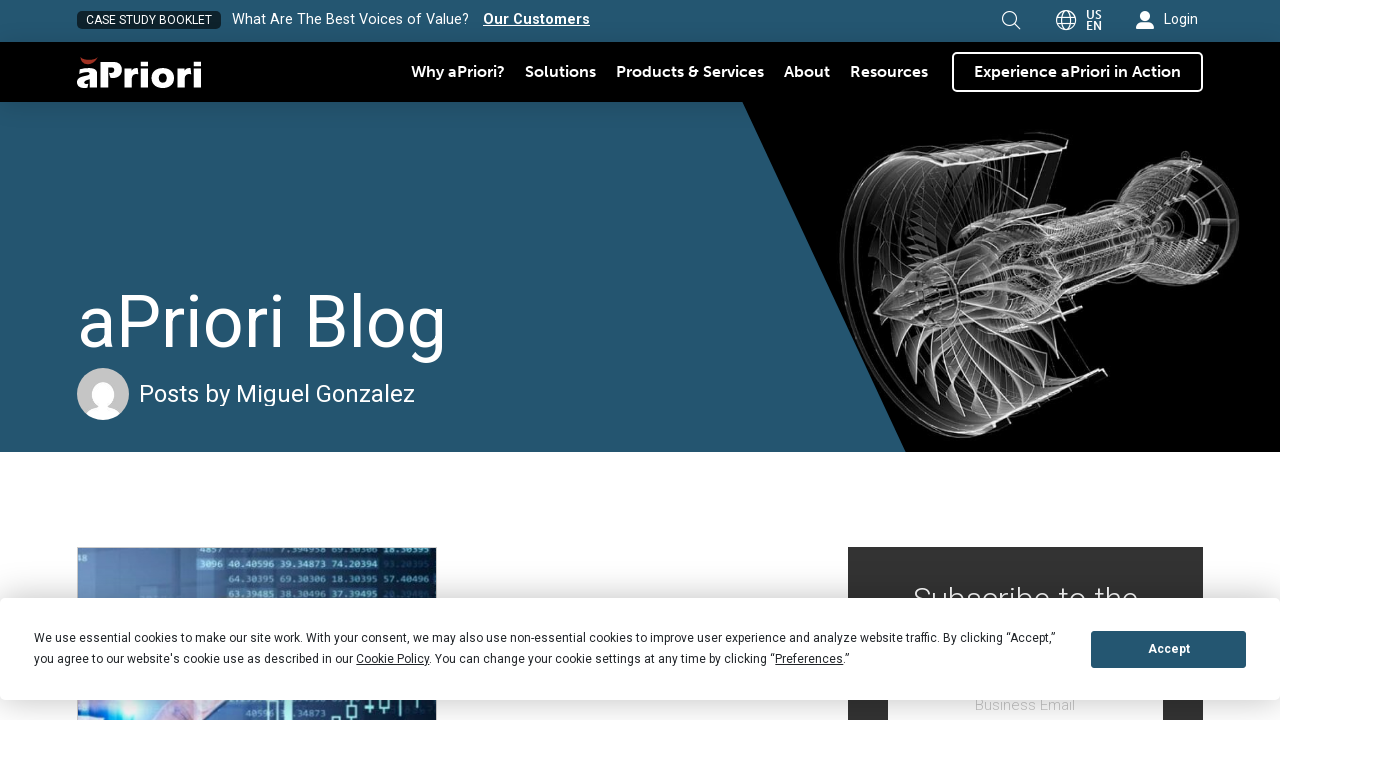

--- FILE ---
content_type: text/html; charset=UTF-8
request_url: https://www.apriori.com/blog/author/mgonzalez/
body_size: 31378
content:
<!DOCTYPE html>
<html class="no-js" lang="en-US">
<head>    <!-- Termly Consent Banner -->
    <script src="https://app.termly.io/resource-blocker/33e7d422-e647-4238-b5dc-c95d27d29538"></script>

    <!-- Google Tag Manager -->
    <script>
    (function(w,d,s,l,i){w[l]=w[l]||[];w[l].push({'gtm.start':
    new Date().getTime(),event:'gtm.js'});var f=d.getElementsByTagName(s)[0],
    j=d.createElement(s),dl=l!='dataLayer'?'&l='+l:'';j.async=true;j.src=
    'https://www.googletagmanager.com/gtm.js?id='+i+dl;f.parentNode.insertBefore(j,f);
    })(window,document,'script','dataLayer','GTM-NV4RZRG');
    </script>
    <!-- End GTM -->

    <!-- Start LeadForensics -->
        <script type="text/javascript" src=https://secure.agile365enterprise.com/js/269026.js ></script> <noscript><img alt="" src=https://secure.agile365enterprise.com/269026.png style="display:none;" /></noscript>
    <!-- End LeadForensics -->


<meta charset="UTF-8">
<meta name="viewport" content="width=device-width, initial-scale=1.0">
<link rel="pingback" href="https://www.apriori.com/xmlrpc.php">
<meta name='robots' content='index, follow, max-image-preview:large, max-snippet:-1, max-video-preview:-1' />

	<!-- This site is optimized with the Yoast SEO Premium plugin v26.7 (Yoast SEO v26.7) - https://yoast.com/wordpress/plugins/seo/ -->
	<title>Miguel Gonzalez, Author at aPriori</title>
	<meta name="description" content="Miguel Gonzalez has dedicated his career as a manufacturing and cost engineer in the private oil and gas sector." />
	<link rel="canonical" href="https://www.apriori.com/blog/author/mgonzalez/" />
	<meta property="og:locale" content="en_US" />
	<meta property="og:type" content="profile" />
	<meta property="og:title" content="Miguel Gonzalez" />
	<meta property="og:description" content="Miguel Gonzalez has dedicated his career as a manufacturing and cost engineer in the private oil and gas sector." />
	<meta property="og:url" content="https://www.apriori.com/blog/author/mgonzalez/" />
	<meta property="og:site_name" content="aPriori" />
	<meta property="og:image" content="https://secure.gravatar.com/avatar/5d98356a0ec274cf1918a55a0569a27a?s=500&d=mm&r=g" />
	<meta name="twitter:card" content="summary_large_image" />
	<meta name="twitter:site" content="@apriori_inc" />
	<script type="application/ld+json" class="yoast-schema-graph">{"@context":"https://schema.org","@graph":[{"@type":"ProfilePage","@id":"https://www.apriori.com/blog/author/mgonzalez/","url":"https://www.apriori.com/blog/author/mgonzalez/","name":"Miguel Gonzalez, Author at aPriori","isPartOf":{"@id":"https://www.apriori.com/#website"},"primaryImageOfPage":{"@id":"https://www.apriori.com/blog/author/mgonzalez/#primaryimage"},"image":{"@id":"https://www.apriori.com/blog/author/mgonzalez/#primaryimage"},"thumbnailUrl":"https://www.apriori.com/wp-content/uploads/2024/05/Update-Image-to-Understanding-Product-Cost-Drivers.jpg","description":"Miguel Gonzalez has dedicated his career as a manufacturing and cost engineer in the private oil and gas sector.","breadcrumb":{"@id":"https://www.apriori.com/blog/author/mgonzalez/#breadcrumb"},"inLanguage":"en-US","potentialAction":[{"@type":"ReadAction","target":["https://www.apriori.com/blog/author/mgonzalez/"]}]},{"@type":"ImageObject","inLanguage":"en-US","@id":"https://www.apriori.com/blog/author/mgonzalez/#primaryimage","url":"https://www.apriori.com/wp-content/uploads/2024/05/Update-Image-to-Understanding-Product-Cost-Drivers.jpg","contentUrl":"https://www.apriori.com/wp-content/uploads/2024/05/Update-Image-to-Understanding-Product-Cost-Drivers.jpg","width":1920,"height":474},{"@type":"BreadcrumbList","@id":"https://www.apriori.com/blog/author/mgonzalez/#breadcrumb","itemListElement":[{"@type":"ListItem","position":1,"name":"Home","item":"https://www.apriori.com/"},{"@type":"ListItem","position":2,"name":"Archives for Miguel Gonzalez"}]},{"@type":"WebSite","@id":"https://www.apriori.com/#website","url":"https://www.apriori.com/","name":"aPriori","description":"","publisher":{"@id":"https://www.apriori.com/#organization"},"potentialAction":[{"@type":"SearchAction","target":{"@type":"EntryPoint","urlTemplate":"https://www.apriori.com/?s={search_term_string}"},"query-input":{"@type":"PropertyValueSpecification","valueRequired":true,"valueName":"search_term_string"}}],"inLanguage":"en-US"},{"@type":"Organization","@id":"https://www.apriori.com/#organization","name":"aPriori","url":"https://www.apriori.com/","logo":{"@type":"ImageObject","inLanguage":"en-US","@id":"https://www.apriori.com/#/schema/logo/image/","url":"https://www.apriori.com/wp-content/uploads/2023/09/aPriori_Logo_clr-300dpi.png","contentUrl":"https://www.apriori.com/wp-content/uploads/2023/09/aPriori_Logo_clr-300dpi.png","width":763,"height":200,"caption":"aPriori"},"image":{"@id":"https://www.apriori.com/#/schema/logo/image/"},"sameAs":["https://x.com/apriori_inc","https://www.linkedin.com/company/apriori/","https://www.youtube.com/aPrioriTech","https://www.xing.com/pages/aprioritechnologiesinc"]},{"@type":"Person","@id":"https://www.apriori.com/#/schema/person/561396d5764b74209082367ef771da9b","name":"Miguel Gonzalez","description":"Miguel Gonzalez has dedicated his career as a manufacturing and cost engineer in the private oil and gas sector. In previous positions, he has developed manufacturing engineering activities, such as: Process transfer, validation of manufacturing processes through Production Part Approval Process (PPAP), and introduction of new articles. As a cost engineer, he focused on different value streams, such as: Being a distinguished team lead for the cost department and supporting the achievement of cost reduction using aPriori.","mainEntityOfPage":{"@id":"https://www.apriori.com/blog/author/mgonzalez/"}}]}</script>
	<!-- / Yoast SEO Premium plugin. -->


<link rel="alternate" type="application/rss+xml" title="aPriori &raquo; Feed" href="https://www.apriori.com/feed/" />
<link rel="alternate" type="application/rss+xml" title="aPriori &raquo; Posts by Miguel Gonzalez Feed" href="https://www.apriori.com/blog/author/mgonzalez/feed/" />
<style id='wp-img-auto-sizes-contain-inline-css' type='text/css'>
img:is([sizes=auto i],[sizes^="auto," i]){contain-intrinsic-size:3000px 1500px}
/*# sourceURL=wp-img-auto-sizes-contain-inline-css */
</style>
<style id='wp-emoji-styles-inline-css' type='text/css'>

	img.wp-smiley, img.emoji {
		display: inline !important;
		border: none !important;
		box-shadow: none !important;
		height: 1em !important;
		width: 1em !important;
		margin: 0 0.07em !important;
		vertical-align: -0.1em !important;
		background: none !important;
		padding: 0 !important;
	}
/*# sourceURL=wp-emoji-styles-inline-css */
</style>
<style id='wp-block-library-inline-css' type='text/css'>
:root{--wp-block-synced-color:#7a00df;--wp-block-synced-color--rgb:122,0,223;--wp-bound-block-color:var(--wp-block-synced-color);--wp-editor-canvas-background:#ddd;--wp-admin-theme-color:#007cba;--wp-admin-theme-color--rgb:0,124,186;--wp-admin-theme-color-darker-10:#006ba1;--wp-admin-theme-color-darker-10--rgb:0,107,160.5;--wp-admin-theme-color-darker-20:#005a87;--wp-admin-theme-color-darker-20--rgb:0,90,135;--wp-admin-border-width-focus:2px}@media (min-resolution:192dpi){:root{--wp-admin-border-width-focus:1.5px}}.wp-element-button{cursor:pointer}:root .has-very-light-gray-background-color{background-color:#eee}:root .has-very-dark-gray-background-color{background-color:#313131}:root .has-very-light-gray-color{color:#eee}:root .has-very-dark-gray-color{color:#313131}:root .has-vivid-green-cyan-to-vivid-cyan-blue-gradient-background{background:linear-gradient(135deg,#00d084,#0693e3)}:root .has-purple-crush-gradient-background{background:linear-gradient(135deg,#34e2e4,#4721fb 50%,#ab1dfe)}:root .has-hazy-dawn-gradient-background{background:linear-gradient(135deg,#faaca8,#dad0ec)}:root .has-subdued-olive-gradient-background{background:linear-gradient(135deg,#fafae1,#67a671)}:root .has-atomic-cream-gradient-background{background:linear-gradient(135deg,#fdd79a,#004a59)}:root .has-nightshade-gradient-background{background:linear-gradient(135deg,#330968,#31cdcf)}:root .has-midnight-gradient-background{background:linear-gradient(135deg,#020381,#2874fc)}:root{--wp--preset--font-size--normal:16px;--wp--preset--font-size--huge:42px}.has-regular-font-size{font-size:1em}.has-larger-font-size{font-size:2.625em}.has-normal-font-size{font-size:var(--wp--preset--font-size--normal)}.has-huge-font-size{font-size:var(--wp--preset--font-size--huge)}.has-text-align-center{text-align:center}.has-text-align-left{text-align:left}.has-text-align-right{text-align:right}.has-fit-text{white-space:nowrap!important}#end-resizable-editor-section{display:none}.aligncenter{clear:both}.items-justified-left{justify-content:flex-start}.items-justified-center{justify-content:center}.items-justified-right{justify-content:flex-end}.items-justified-space-between{justify-content:space-between}.screen-reader-text{border:0;clip-path:inset(50%);height:1px;margin:-1px;overflow:hidden;padding:0;position:absolute;width:1px;word-wrap:normal!important}.screen-reader-text:focus{background-color:#ddd;clip-path:none;color:#444;display:block;font-size:1em;height:auto;left:5px;line-height:normal;padding:15px 23px 14px;text-decoration:none;top:5px;width:auto;z-index:100000}html :where(.has-border-color){border-style:solid}html :where([style*=border-top-color]){border-top-style:solid}html :where([style*=border-right-color]){border-right-style:solid}html :where([style*=border-bottom-color]){border-bottom-style:solid}html :where([style*=border-left-color]){border-left-style:solid}html :where([style*=border-width]){border-style:solid}html :where([style*=border-top-width]){border-top-style:solid}html :where([style*=border-right-width]){border-right-style:solid}html :where([style*=border-bottom-width]){border-bottom-style:solid}html :where([style*=border-left-width]){border-left-style:solid}html :where(img[class*=wp-image-]){height:auto;max-width:100%}:where(figure){margin:0 0 1em}html :where(.is-position-sticky){--wp-admin--admin-bar--position-offset:var(--wp-admin--admin-bar--height,0px)}@media screen and (max-width:600px){html :where(.is-position-sticky){--wp-admin--admin-bar--position-offset:0px}}

/*# sourceURL=wp-block-library-inline-css */
</style><style id='global-styles-inline-css' type='text/css'>
:root{--wp--preset--aspect-ratio--square: 1;--wp--preset--aspect-ratio--4-3: 4/3;--wp--preset--aspect-ratio--3-4: 3/4;--wp--preset--aspect-ratio--3-2: 3/2;--wp--preset--aspect-ratio--2-3: 2/3;--wp--preset--aspect-ratio--16-9: 16/9;--wp--preset--aspect-ratio--9-16: 9/16;--wp--preset--color--black: #000000;--wp--preset--color--cyan-bluish-gray: #abb8c3;--wp--preset--color--white: #ffffff;--wp--preset--color--pale-pink: #f78da7;--wp--preset--color--vivid-red: #cf2e2e;--wp--preset--color--luminous-vivid-orange: #ff6900;--wp--preset--color--luminous-vivid-amber: #fcb900;--wp--preset--color--light-green-cyan: #7bdcb5;--wp--preset--color--vivid-green-cyan: #00d084;--wp--preset--color--pale-cyan-blue: #8ed1fc;--wp--preset--color--vivid-cyan-blue: #0693e3;--wp--preset--color--vivid-purple: #9b51e0;--wp--preset--gradient--vivid-cyan-blue-to-vivid-purple: linear-gradient(135deg,rgb(6,147,227) 0%,rgb(155,81,224) 100%);--wp--preset--gradient--light-green-cyan-to-vivid-green-cyan: linear-gradient(135deg,rgb(122,220,180) 0%,rgb(0,208,130) 100%);--wp--preset--gradient--luminous-vivid-amber-to-luminous-vivid-orange: linear-gradient(135deg,rgb(252,185,0) 0%,rgb(255,105,0) 100%);--wp--preset--gradient--luminous-vivid-orange-to-vivid-red: linear-gradient(135deg,rgb(255,105,0) 0%,rgb(207,46,46) 100%);--wp--preset--gradient--very-light-gray-to-cyan-bluish-gray: linear-gradient(135deg,rgb(238,238,238) 0%,rgb(169,184,195) 100%);--wp--preset--gradient--cool-to-warm-spectrum: linear-gradient(135deg,rgb(74,234,220) 0%,rgb(151,120,209) 20%,rgb(207,42,186) 40%,rgb(238,44,130) 60%,rgb(251,105,98) 80%,rgb(254,248,76) 100%);--wp--preset--gradient--blush-light-purple: linear-gradient(135deg,rgb(255,206,236) 0%,rgb(152,150,240) 100%);--wp--preset--gradient--blush-bordeaux: linear-gradient(135deg,rgb(254,205,165) 0%,rgb(254,45,45) 50%,rgb(107,0,62) 100%);--wp--preset--gradient--luminous-dusk: linear-gradient(135deg,rgb(255,203,112) 0%,rgb(199,81,192) 50%,rgb(65,88,208) 100%);--wp--preset--gradient--pale-ocean: linear-gradient(135deg,rgb(255,245,203) 0%,rgb(182,227,212) 50%,rgb(51,167,181) 100%);--wp--preset--gradient--electric-grass: linear-gradient(135deg,rgb(202,248,128) 0%,rgb(113,206,126) 100%);--wp--preset--gradient--midnight: linear-gradient(135deg,rgb(2,3,129) 0%,rgb(40,116,252) 100%);--wp--preset--font-size--small: 13px;--wp--preset--font-size--medium: 20px;--wp--preset--font-size--large: 36px;--wp--preset--font-size--x-large: 42px;--wp--preset--spacing--20: 0.44rem;--wp--preset--spacing--30: 0.67rem;--wp--preset--spacing--40: 1rem;--wp--preset--spacing--50: 1.5rem;--wp--preset--spacing--60: 2.25rem;--wp--preset--spacing--70: 3.38rem;--wp--preset--spacing--80: 5.06rem;--wp--preset--shadow--natural: 6px 6px 9px rgba(0, 0, 0, 0.2);--wp--preset--shadow--deep: 12px 12px 50px rgba(0, 0, 0, 0.4);--wp--preset--shadow--sharp: 6px 6px 0px rgba(0, 0, 0, 0.2);--wp--preset--shadow--outlined: 6px 6px 0px -3px rgb(255, 255, 255), 6px 6px rgb(0, 0, 0);--wp--preset--shadow--crisp: 6px 6px 0px rgb(0, 0, 0);}:where(.is-layout-flex){gap: 0.5em;}:where(.is-layout-grid){gap: 0.5em;}body .is-layout-flex{display: flex;}.is-layout-flex{flex-wrap: wrap;align-items: center;}.is-layout-flex > :is(*, div){margin: 0;}body .is-layout-grid{display: grid;}.is-layout-grid > :is(*, div){margin: 0;}:where(.wp-block-columns.is-layout-flex){gap: 2em;}:where(.wp-block-columns.is-layout-grid){gap: 2em;}:where(.wp-block-post-template.is-layout-flex){gap: 1.25em;}:where(.wp-block-post-template.is-layout-grid){gap: 1.25em;}.has-black-color{color: var(--wp--preset--color--black) !important;}.has-cyan-bluish-gray-color{color: var(--wp--preset--color--cyan-bluish-gray) !important;}.has-white-color{color: var(--wp--preset--color--white) !important;}.has-pale-pink-color{color: var(--wp--preset--color--pale-pink) !important;}.has-vivid-red-color{color: var(--wp--preset--color--vivid-red) !important;}.has-luminous-vivid-orange-color{color: var(--wp--preset--color--luminous-vivid-orange) !important;}.has-luminous-vivid-amber-color{color: var(--wp--preset--color--luminous-vivid-amber) !important;}.has-light-green-cyan-color{color: var(--wp--preset--color--light-green-cyan) !important;}.has-vivid-green-cyan-color{color: var(--wp--preset--color--vivid-green-cyan) !important;}.has-pale-cyan-blue-color{color: var(--wp--preset--color--pale-cyan-blue) !important;}.has-vivid-cyan-blue-color{color: var(--wp--preset--color--vivid-cyan-blue) !important;}.has-vivid-purple-color{color: var(--wp--preset--color--vivid-purple) !important;}.has-black-background-color{background-color: var(--wp--preset--color--black) !important;}.has-cyan-bluish-gray-background-color{background-color: var(--wp--preset--color--cyan-bluish-gray) !important;}.has-white-background-color{background-color: var(--wp--preset--color--white) !important;}.has-pale-pink-background-color{background-color: var(--wp--preset--color--pale-pink) !important;}.has-vivid-red-background-color{background-color: var(--wp--preset--color--vivid-red) !important;}.has-luminous-vivid-orange-background-color{background-color: var(--wp--preset--color--luminous-vivid-orange) !important;}.has-luminous-vivid-amber-background-color{background-color: var(--wp--preset--color--luminous-vivid-amber) !important;}.has-light-green-cyan-background-color{background-color: var(--wp--preset--color--light-green-cyan) !important;}.has-vivid-green-cyan-background-color{background-color: var(--wp--preset--color--vivid-green-cyan) !important;}.has-pale-cyan-blue-background-color{background-color: var(--wp--preset--color--pale-cyan-blue) !important;}.has-vivid-cyan-blue-background-color{background-color: var(--wp--preset--color--vivid-cyan-blue) !important;}.has-vivid-purple-background-color{background-color: var(--wp--preset--color--vivid-purple) !important;}.has-black-border-color{border-color: var(--wp--preset--color--black) !important;}.has-cyan-bluish-gray-border-color{border-color: var(--wp--preset--color--cyan-bluish-gray) !important;}.has-white-border-color{border-color: var(--wp--preset--color--white) !important;}.has-pale-pink-border-color{border-color: var(--wp--preset--color--pale-pink) !important;}.has-vivid-red-border-color{border-color: var(--wp--preset--color--vivid-red) !important;}.has-luminous-vivid-orange-border-color{border-color: var(--wp--preset--color--luminous-vivid-orange) !important;}.has-luminous-vivid-amber-border-color{border-color: var(--wp--preset--color--luminous-vivid-amber) !important;}.has-light-green-cyan-border-color{border-color: var(--wp--preset--color--light-green-cyan) !important;}.has-vivid-green-cyan-border-color{border-color: var(--wp--preset--color--vivid-green-cyan) !important;}.has-pale-cyan-blue-border-color{border-color: var(--wp--preset--color--pale-cyan-blue) !important;}.has-vivid-cyan-blue-border-color{border-color: var(--wp--preset--color--vivid-cyan-blue) !important;}.has-vivid-purple-border-color{border-color: var(--wp--preset--color--vivid-purple) !important;}.has-vivid-cyan-blue-to-vivid-purple-gradient-background{background: var(--wp--preset--gradient--vivid-cyan-blue-to-vivid-purple) !important;}.has-light-green-cyan-to-vivid-green-cyan-gradient-background{background: var(--wp--preset--gradient--light-green-cyan-to-vivid-green-cyan) !important;}.has-luminous-vivid-amber-to-luminous-vivid-orange-gradient-background{background: var(--wp--preset--gradient--luminous-vivid-amber-to-luminous-vivid-orange) !important;}.has-luminous-vivid-orange-to-vivid-red-gradient-background{background: var(--wp--preset--gradient--luminous-vivid-orange-to-vivid-red) !important;}.has-very-light-gray-to-cyan-bluish-gray-gradient-background{background: var(--wp--preset--gradient--very-light-gray-to-cyan-bluish-gray) !important;}.has-cool-to-warm-spectrum-gradient-background{background: var(--wp--preset--gradient--cool-to-warm-spectrum) !important;}.has-blush-light-purple-gradient-background{background: var(--wp--preset--gradient--blush-light-purple) !important;}.has-blush-bordeaux-gradient-background{background: var(--wp--preset--gradient--blush-bordeaux) !important;}.has-luminous-dusk-gradient-background{background: var(--wp--preset--gradient--luminous-dusk) !important;}.has-pale-ocean-gradient-background{background: var(--wp--preset--gradient--pale-ocean) !important;}.has-electric-grass-gradient-background{background: var(--wp--preset--gradient--electric-grass) !important;}.has-midnight-gradient-background{background: var(--wp--preset--gradient--midnight) !important;}.has-small-font-size{font-size: var(--wp--preset--font-size--small) !important;}.has-medium-font-size{font-size: var(--wp--preset--font-size--medium) !important;}.has-large-font-size{font-size: var(--wp--preset--font-size--large) !important;}.has-x-large-font-size{font-size: var(--wp--preset--font-size--x-large) !important;}
/*# sourceURL=global-styles-inline-css */
</style>

<style id='classic-theme-styles-inline-css' type='text/css'>
/*! This file is auto-generated */
.wp-block-button__link{color:#fff;background-color:#32373c;border-radius:9999px;box-shadow:none;text-decoration:none;padding:calc(.667em + 2px) calc(1.333em + 2px);font-size:1.125em}.wp-block-file__button{background:#32373c;color:#fff;text-decoration:none}
/*# sourceURL=/wp-includes/css/classic-themes.min.css */
</style>
<link rel='stylesheet' id='x-stack-css' href='https://www.apriori.com/wp-content/themes/pro/framework/dist/css/site/stacks/integrity-light.css?ver=6.7.11' type='text/css' media='all' />
<link rel='stylesheet' id='x-child-css' href='https://www.apriori.com/wp-content/themes/pro-child/style.css?ver=6.7.11' type='text/css' media='all' />
<style id='cs-inline-css' type='text/css'>
@media (min-width:1200px){.x-hide-xl{display:none !important;}}@media (min-width:979px) and (max-width:1199px){.x-hide-lg{display:none !important;}}@media (min-width:767px) and (max-width:978px){.x-hide-md{display:none !important;}}@media (min-width:480px) and (max-width:766px){.x-hide-sm{display:none !important;}}@media (max-width:479px){.x-hide-xs{display:none !important;}} a,h1 a:hover,h2 a:hover,h3 a:hover,h4 a:hover,h5 a:hover,h6 a:hover,.x-breadcrumb-wrap a:hover,.widget ul li a:hover,.widget ol li a:hover,.widget.widget_text ul li a,.widget.widget_text ol li a,.widget_nav_menu .current-menu-item > a,.x-accordion-heading .x-accordion-toggle:hover,.x-comment-author a:hover,.x-comment-time:hover,.x-recent-posts a:hover .h-recent-posts{color:#007bff;}a:hover,.widget.widget_text ul li a:hover,.widget.widget_text ol li a:hover,.x-twitter-widget ul li a:hover{color:#0056b3;}.rev_slider_wrapper,a.x-img-thumbnail:hover,.x-slider-container.below,.page-template-template-blank-3-php .x-slider-container.above,.page-template-template-blank-6-php .x-slider-container.above{border-color:#007bff;}.entry-thumb:before,.x-pagination span.current,.woocommerce-pagination span[aria-current],.flex-direction-nav a,.flex-control-nav a:hover,.flex-control-nav a.flex-active,.mejs-time-current,.x-dropcap,.x-skill-bar .bar,.x-pricing-column.featured h2,.h-comments-title small,.x-entry-share .x-share:hover,.x-highlight,.x-recent-posts .x-recent-posts-img:after{background-color:#007bff;}.x-nav-tabs > .active > a,.x-nav-tabs > .active > a:hover{box-shadow:inset 0 3px 0 0 #007bff;}.x-main{width:calc(72% - 2.463055%);}.x-sidebar{width:calc(100% - 2.463055% - 72%);}.x-comment-author,.x-comment-time,.comment-form-author label,.comment-form-email label,.comment-form-url label,.comment-form-rating label,.comment-form-comment label,.widget_calendar #wp-calendar caption,.widget.widget_rss li .rsswidget{font-family:"Roboto",sans-serif;font-weight:700;}.p-landmark-sub,.p-meta,input,button,select,textarea{font-family:"Roboto",sans-serif;}.widget ul li a,.widget ol li a,.x-comment-time{color:#212529;}.widget_text ol li a,.widget_text ul li a{color:#007bff;}.widget_text ol li a:hover,.widget_text ul li a:hover{color:#0056b3;}.comment-form-author label,.comment-form-email label,.comment-form-url label,.comment-form-rating label,.comment-form-comment label,.widget_calendar #wp-calendar th,.p-landmark-sub strong,.widget_tag_cloud .tagcloud a:hover,.widget_tag_cloud .tagcloud a:active,.entry-footer a:hover,.entry-footer a:active,.x-breadcrumbs .current,.x-comment-author,.x-comment-author a{color:#272727;}.widget_calendar #wp-calendar th{border-color:#272727;}.h-feature-headline span i{background-color:#272727;}@media (max-width:978.98px){}html{font-size:18px;}@media (min-width:479px){html{font-size:18px;}}@media (min-width:766px){html{font-size:18px;}}@media (min-width:978px){html{font-size:18px;}}@media (min-width:1199px){html{font-size:18px;}}body{font-style:normal;font-weight:400;color:#212529;background:#FFF;}.w-b{font-weight:400 !important;}h1,h2,h3,h4,h5,h6,.h1,.h2,.h3,.h4,.h5,.h6,.x-text-headline{font-family:"Roboto",sans-serif;font-style:normal;font-weight:700;}h1,.h1{letter-spacing:-0.035em;}h2,.h2{letter-spacing:-0.035em;}h3,.h3{letter-spacing:-0.035em;}h4,.h4{letter-spacing:-0.035em;}h5,.h5{letter-spacing:-0.035em;}h6,.h6{letter-spacing:-0.035em;}.w-h{font-weight:700 !important;}.x-container.width{width:88%;}.x-container.max{max-width:1140px;}.x-bar-content.x-container.width{flex-basis:88%;}.x-main.full{float:none;clear:both;display:block;width:auto;}@media (max-width:978.98px){.x-main.full,.x-main.left,.x-main.right,.x-sidebar.left,.x-sidebar.right{float:none;display:block;width:auto !important;}}.entry-header,.entry-content{font-size:1rem;}body,input,button,select,textarea{font-family:"Roboto",sans-serif;}h1,h2,h3,h4,h5,h6,.h1,.h2,.h3,.h4,.h5,.h6,h1 a,h2 a,h3 a,h4 a,h5 a,h6 a,.h1 a,.h2 a,.h3 a,.h4 a,.h5 a,.h6 a,blockquote{color:#272727;}.cfc-h-tx{color:#272727 !important;}.cfc-h-bd{border-color:#272727 !important;}.cfc-h-bg{background-color:#272727 !important;}.cfc-b-tx{color:#212529 !important;}.cfc-b-bd{border-color:#212529 !important;}.cfc-b-bg{background-color:#212529 !important;}.x-btn,.button,[type="submit"]{color:#ffffff;border-color:rgb(255,255,255);background-color:transparent;margin-bottom:0.25em;text-shadow:0 0.075em 0.075em rgba(0,0,0,0.5);box-shadow:0 0.25em 0 0 transparent,0 4px 9px rgba(0,0,0,0.75);border-radius:0.25em;}.x-btn:hover,.button:hover,[type="submit"]:hover{color:#ffffff;border-color:;background-color:;margin-bottom:0.25em;text-shadow:0 0.075em 0.075em rgba(0,0,0,0.5);box-shadow:0 0.25em 0 0,0 4px 9px rgba(0,0,0,0.75);}.x-btn.x-btn-real,.x-btn.x-btn-real:hover{margin-bottom:0.25em;text-shadow:0 0.075em 0.075em rgba(0,0,0,0.65);}.x-btn.x-btn-real{box-shadow:0 0.25em 0 0 transparent,0 4px 9px rgba(0,0,0,0.75);}.x-btn.x-btn-real:hover{box-shadow:0 0.25em 0 0,0 4px 9px rgba(0,0,0,0.75);}.x-btn.x-btn-flat,.x-btn.x-btn-flat:hover{margin-bottom:0;text-shadow:0 0.075em 0.075em rgba(0,0,0,0.65);box-shadow:none;}.x-btn.x-btn-transparent,.x-btn.x-btn-transparent:hover{margin-bottom:0;border-width:3px;text-shadow:none;text-transform:uppercase;background-color:transparent;box-shadow:none;}.bg .mejs-container,.x-video .mejs-container{position:unset !important;} @font-face{font-family:'FontAwesomePro';font-style:normal;font-weight:900;font-display:block;src:url('https://www.apriori.com/wp-content/themes/pro/cornerstone/assets/fonts/fa-solid-900.woff2?ver=6.7.2') format('woff2'),url('https://www.apriori.com/wp-content/themes/pro/cornerstone/assets/fonts/fa-solid-900.ttf?ver=6.7.2') format('truetype');}[data-x-fa-pro-icon]{font-family:"FontAwesomePro" !important;}[data-x-fa-pro-icon]:before{content:attr(data-x-fa-pro-icon);}[data-x-icon],[data-x-icon-o],[data-x-icon-l],[data-x-icon-s],[data-x-icon-b],[data-x-icon-sr],[data-x-icon-ss],[data-x-icon-sl],[data-x-fa-pro-icon],[class*="cs-fa-"]{display:inline-flex;font-style:normal;font-weight:400;text-decoration:inherit;text-rendering:auto;-webkit-font-smoothing:antialiased;-moz-osx-font-smoothing:grayscale;}[data-x-icon].left,[data-x-icon-o].left,[data-x-icon-l].left,[data-x-icon-s].left,[data-x-icon-b].left,[data-x-icon-sr].left,[data-x-icon-ss].left,[data-x-icon-sl].left,[data-x-fa-pro-icon].left,[class*="cs-fa-"].left{margin-right:0.5em;}[data-x-icon].right,[data-x-icon-o].right,[data-x-icon-l].right,[data-x-icon-s].right,[data-x-icon-b].right,[data-x-icon-sr].right,[data-x-icon-ss].right,[data-x-icon-sl].right,[data-x-fa-pro-icon].right,[class*="cs-fa-"].right{margin-left:0.5em;}[data-x-icon]:before,[data-x-icon-o]:before,[data-x-icon-l]:before,[data-x-icon-s]:before,[data-x-icon-b]:before,[data-x-icon-sr]:before,[data-x-icon-ss]:before,[data-x-icon-sl]:before,[data-x-fa-pro-icon]:before,[class*="cs-fa-"]:before{line-height:1;}@font-face{font-family:'FontAwesome';font-style:normal;font-weight:900;font-display:block;src:url('https://www.apriori.com/wp-content/themes/pro/cornerstone/assets/fonts/fa-solid-900.woff2?ver=6.7.2') format('woff2'),url('https://www.apriori.com/wp-content/themes/pro/cornerstone/assets/fonts/fa-solid-900.ttf?ver=6.7.2') format('truetype');}[data-x-icon],[data-x-icon-s],[data-x-icon][class*="cs-fa-"]{font-family:"FontAwesome" !important;font-weight:900;}[data-x-icon]:before,[data-x-icon][class*="cs-fa-"]:before{content:attr(data-x-icon);}[data-x-icon-s]:before{content:attr(data-x-icon-s);}@font-face{font-family:'FontAwesomeRegular';font-style:normal;font-weight:400;font-display:block;src:url('https://www.apriori.com/wp-content/themes/pro/cornerstone/assets/fonts/fa-regular-400.woff2?ver=6.7.2') format('woff2'),url('https://www.apriori.com/wp-content/themes/pro/cornerstone/assets/fonts/fa-regular-400.ttf?ver=6.7.2') format('truetype');}@font-face{font-family:'FontAwesomePro';font-style:normal;font-weight:400;font-display:block;src:url('https://www.apriori.com/wp-content/themes/pro/cornerstone/assets/fonts/fa-regular-400.woff2?ver=6.7.2') format('woff2'),url('https://www.apriori.com/wp-content/themes/pro/cornerstone/assets/fonts/fa-regular-400.ttf?ver=6.7.2') format('truetype');}[data-x-icon-o]{font-family:"FontAwesomeRegular" !important;}[data-x-icon-o]:before{content:attr(data-x-icon-o);}@font-face{font-family:'FontAwesomeLight';font-style:normal;font-weight:300;font-display:block;src:url('https://www.apriori.com/wp-content/themes/pro/cornerstone/assets/fonts/fa-light-300.woff2?ver=6.7.2') format('woff2'),url('https://www.apriori.com/wp-content/themes/pro/cornerstone/assets/fonts/fa-light-300.ttf?ver=6.7.2') format('truetype');}@font-face{font-family:'FontAwesomePro';font-style:normal;font-weight:300;font-display:block;src:url('https://www.apriori.com/wp-content/themes/pro/cornerstone/assets/fonts/fa-light-300.woff2?ver=6.7.2') format('woff2'),url('https://www.apriori.com/wp-content/themes/pro/cornerstone/assets/fonts/fa-light-300.ttf?ver=6.7.2') format('truetype');}[data-x-icon-l]{font-family:"FontAwesomeLight" !important;font-weight:300;}[data-x-icon-l]:before{content:attr(data-x-icon-l);}@font-face{font-family:'FontAwesomeBrands';font-style:normal;font-weight:normal;font-display:block;src:url('https://www.apriori.com/wp-content/themes/pro/cornerstone/assets/fonts/fa-brands-400.woff2?ver=6.7.2') format('woff2'),url('https://www.apriori.com/wp-content/themes/pro/cornerstone/assets/fonts/fa-brands-400.ttf?ver=6.7.2') format('truetype');}[data-x-icon-b]{font-family:"FontAwesomeBrands" !important;}[data-x-icon-b]:before{content:attr(data-x-icon-b);}.widget.widget_rss li .rsswidget:before{content:"\f35d";padding-right:0.4em;font-family:"FontAwesome";} .m16v7-0.x-section{margin-top:0px;margin-right:0px;margin-left:0px;border-top-width:0;border-right-width:0;border-bottom-width:0;border-left-width:0;padding-right:0px;padding-left:0px;}.m16v7-1.x-section{margin-bottom:30px;padding-top:0px;padding-bottom:0px;background-color:rgb(0,0,0);z-index:1;}.m16v7-1 > .x-bg > .x-bg-layer-lower-image {background-image:url(https://www.apriori.com/wp-content/uploads/2022/04/apriori-blog.jpg);background-repeat:no-repeat;background-position:right;background-size:contain;background-attachment:inherit;}.m16v7-1 > .x-bg > .x-bg-layer-upper-color {background-color:#245570;}.m16v7-2.x-section{margin-bottom:0px;padding-top:65px;padding-bottom:65px;z-index:auto;}.m16v7-3.x-row{z-index:auto;margin-right:auto;margin-left:auto;border-top-width:0;border-right-width:0;border-bottom-width:0;border-left-width:0;padding-top:1px;padding-right:1px;padding-bottom:1px;padding-left:1px;font-size:1em;}.m16v7-3 > .x-row-inner{flex-direction:row;justify-content:flex-start;align-items:stretch;align-content:stretch;}.m16v7-4 > .x-row-inner{margin-top:calc(((20px / 2) + 1px) * -1);margin-right:calc(((20px / 2) + 1px) * -1);margin-bottom:calc(((20px / 2) + 1px) * -1);margin-left:calc(((20px / 2) + 1px) * -1);}.m16v7-4 > .x-row-inner > *{margin-top:calc(20px / 2);margin-bottom:calc(20px / 2);margin-right:calc(20px / 2);margin-left:calc(20px / 2);}.m16v7-5 > .x-row-inner{margin-top:calc(((30px / 2) + 1px) * -1);margin-right:calc(((30px / 2) + 1px) * -1);margin-bottom:calc(((30px / 2) + 1px) * -1);margin-left:calc(((30px / 2) + 1px) * -1);}.m16v7-5 > .x-row-inner > *{margin-top:calc(30px / 2);margin-bottom:calc(30px / 2);margin-right:calc(30px / 2);margin-left:calc(30px / 2);}.m16v7-6{--gap:20px;}.m16v7-7 > .x-row-inner > *:nth-child(1n - 0) {flex-basis:calc(100% - clamp(0px,var(--gap),9999px));}.m16v7-8 > .x-row-inner > *:nth-child(2n - 0) {flex-basis:calc(66.66% - clamp(0px,var(--gap),9999px));}.m16v7-8 > .x-row-inner > *:nth-child(2n - 1) {flex-basis:calc(33.33% - clamp(0px,var(--gap),9999px));}.m16v7-9{--gap:30px;}.m16v7-9 > .x-row-inner > *:nth-child(2n - 0) {flex-basis:calc(33.33% - clamp(0px,var(--gap),9999px));}.m16v7-9 > .x-row-inner > *:nth-child(2n - 1) {flex-basis:calc(66.66% - clamp(0px,var(--gap),9999px));}.m16v7-a > .x-row-inner > *:nth-child(2n - 0) {flex-basis:calc(50% - clamp(0px,var(--gap),9999px));}.m16v7-a > .x-row-inner > *:nth-child(2n - 1) {flex-basis:calc(50% - clamp(0px,var(--gap),9999px));}.m16v7-b.x-col{display:flex;flex-direction:column;flex-wrap:wrap;}.m16v7-c.x-col{justify-content:flex-end;align-items:flex-start;align-content:flex-start;min-height:350px;padding-top:0px;padding-right:0px;padding-bottom:32px;padding-left:0px;}.m16v7-d.x-col{z-index:1;font-size:1em;}.m16v7-e.x-col{border-top-width:0;border-right-width:0;border-bottom-width:0;border-left-width:0;}.m16v7-f.x-col{justify-content:center;align-items:center;align-content:center;}.m16v7-h.x-col{justify-content:flex-start;align-items:stretch;align-content:stretch;border-top-width:1px;border-right-width:1px;border-bottom-width:1px;border-left-width:1px;border-top-style:solid;border-right-style:solid;border-bottom-style:solid;border-left-style:solid;border-top-color:#CCC;border-right-color:#CCC;border-bottom-color:#CCC;border-left-color:#CCC;}.m16v7-i.x-text{border-top-width:0;border-right-width:0;border-bottom-width:0;border-left-width:0;}.m16v7-i.x-text .x-text-content-text-primary{font-family:inherit;font-size:1em;font-style:normal;letter-spacing:0em;text-transform:none;}.m16v7-j.x-text .x-text-content-text-primary{font-weight:inherit;}.m16v7-k.x-text{font-size:72px;}.m16v7-k.x-text .x-text-content-text-primary{line-height:1.27;}.m16v7-m.x-text .x-text-content-text-primary{color:rgb(255,255,255);}.m16v7-n.x-text{font-size:24px;}.m16v7-n.x-text .x-text-content-text{margin-top:0px;margin-right:0px;margin-bottom:15px;margin-left:0px;}.m16v7-n.x-text .x-text-content-text-primary{color:rgba(0,0,0,1);}.m16v7-o.x-text .x-text-content-text-primary{line-height:1.4;}.m16v7-p.x-text{font-size:22px;}.m16v7-p.x-text .x-text-content-text-primary{color:#333;}.m16v7-p.x-text .x-text-content-text-subheadline{margin-top:15px;font-family:inherit;font-size:14px;font-style:normal;font-weight:inherit;line-height:1.4;letter-spacing:0em;text-align:center;text-transform:none;color:#666;}.m16v7-q.x-text .x-text-content-text-primary{text-align:center;}.m16v7-r.x-text{padding-top:0px;padding-right:0px;padding-left:0px;font-size:32px;}.m16v7-r.x-text .x-text-content-text-primary{font-weight:300;}.m16v7-s.x-text{padding-bottom:20px;}.m16v7-t.x-text{padding-bottom:10px;}.m16v7-t.x-text .x-text-content-text-primary{color:rgb(0,0,0);}.m16v7-u{display:flex;align-items:center;flex-wrap:wrap;align-content:center;}.m16v7-v{flex-direction:row;justify-content:flex-start;}.m16v7-w{flex-grow:0;flex-shrink:1;}.m16v7-x{flex-basis:auto;border-top-width:0;border-right-width:0;border-bottom-width:0;border-left-width:0;font-size:1em;aspect-ratio:auto;}.m16v7-11{z-index:1;}.m16v7-11 > .x-bg > .x-bg-layer-lower-image {background-image:var(--tco-dc16v7-0);background-repeat:no-repeat;background-position:center;background-size:cover;background-attachment:inherit;}.m16v7-12{flex-direction:column;}.m16v7-13{justify-content:center;min-height:180px;background-color:rgba(51,51,51,.7);}.m16v7-14{justify-content:space-between;flex-grow:1;flex-shrink:0;padding-right:20px;padding-left:20px;}.m16v7-15{padding-top:30px;padding-bottom:30px;}.m16v7-16{min-height:325px;padding-right:40px;padding-left:40px;background-color:#333;}.m16v7-17{margin-top:0px;margin-right:0px;margin-bottom:60px;margin-left:0px;}.m16v7-18{background-color:transparent;}.m16v7-18:hover,.m16v7-18[class*="active"],[data-x-effect-provider*="colors"]:hover .m16v7-18{background-color:rgba(0,0,0,0.1);}.m16v7-19.x-image{font-size:1em;margin-top:0px;margin-left:0px;border-top-width:0;border-right-width:0;border-bottom-width:0;border-left-width:0;border-top-left-radius:50%;border-top-right-radius:50%;border-bottom-right-radius:50%;border-bottom-left-radius:50%;}.m16v7-19.x-image img{width:100%;border-top-left-radius:50%;border-top-right-radius:50%;border-bottom-right-radius:50%;border-bottom-left-radius:50%;aspect-ratio:auto;}.m16v7-1a.x-image{width:52px;margin-right:10px;margin-bottom:0px;}.m16v7-1a.x-image,.m16v7-1a.x-image img{height:52px;}.m16v7-1b.x-image{width:150px;margin-right:0px;margin-bottom:20px;}.m16v7-1b.x-image,.m16v7-1b.x-image img{height:150px;}.m16v7-1c.x-anchor {border-top-width:0;border-right-width:0;border-bottom-width:0;border-left-width:0;font-size:24px;}.m16v7-1c.x-anchor .x-anchor-text-primary {font-size:1em;font-weight:inherit;}.m16v7-1c.x-anchor:hover .x-anchor-text-primary,.m16v7-1c.x-anchor[class*="active"] .x-anchor-text-primary,[data-x-effect-provider*="colors"]:hover .m16v7-1c.x-anchor .x-anchor-text-primary {color:rgb(225,225,225);}.m16v7-1d.x-anchor .x-anchor-content {display:flex;flex-direction:row;justify-content:center;align-items:center;}.m16v7-1d.x-anchor .x-anchor-text-primary {font-family:inherit;font-style:normal;}.m16v7-1f.x-anchor .x-anchor-text-primary {line-height:1;color:rgb(255,255,255);}.m16v7-1g.x-anchor {margin-top:0em;margin-bottom:24px;border-top-color:rgb(255,255,255);border-right-color:rgb(255,255,255);border-bottom-color:rgb(255,255,255);border-left-color:rgb(255,255,255);}.m16v7-1g.x-anchor .x-anchor-content {padding-top:14px;padding-right:24px;padding-bottom:14px;padding-left:24px;}.m16v7-1g.x-anchor:hover,.m16v7-1g.x-anchor[class*="active"],[data-x-effect-provider*="colors"]:hover .m16v7-1g.x-anchor {border-top-color:rgb(191,18,4);border-right-color:rgb(191,18,4);border-bottom-color:rgb(191,18,4);border-left-color:rgb(191,18,4);background-color:rgb(191,18,4);}.m16v7-1g.x-anchor .x-anchor-text {margin-top:5px;margin-right:5px;margin-bottom:5px;margin-left:5px;}.m16v7-1g.x-anchor .x-anchor-text-primary {text-transform:uppercase;}.m16v7-1h.x-anchor {margin-right:0em;margin-left:0em;border-top-width:1px;border-right-width:1px;border-bottom-width:1px;border-left-width:1px;border-top-style:solid;border-right-style:solid;border-bottom-style:solid;border-left-style:solid;font-size:1em;background-color:transparent;}.m16v7-1h.x-anchor .x-anchor-text-primary {font-size:14px;font-weight:bold;}.m16v7-1i.x-anchor {margin-top:2em;margin-bottom:0em;border-top-color:#7b2221;border-right-color:#7b2221;border-bottom-color:#7b2221;border-left-color:#7b2221;}.m16v7-1i.x-anchor .x-anchor-content {padding-top:10px;padding-right:30px;padding-bottom:10px;padding-left:30px;}.m16v7-1i.x-anchor:hover,.m16v7-1i.x-anchor[class*="active"],[data-x-effect-provider*="colors"]:hover .m16v7-1i.x-anchor {border-top-color:#c13632;border-right-color:#c13632;border-bottom-color:#c13632;border-left-color:#c13632;background-color:rgb(193,54,50);}.m16v7-1i.x-anchor .x-anchor-text-primary {line-height:1.5;text-align:center;color:#7b2221;}.m16v7-1i.x-anchor:hover .x-anchor-text-primary,.m16v7-1i.x-anchor[class*="active"] .x-anchor-text-primary,[data-x-effect-provider*="colors"]:hover .m16v7-1i.x-anchor .x-anchor-text-primary {color:rgb(255,255,255);}.m16v7-1j{transition-duration:500ms,0s;transition-timing-function:cubic-bezier(0.400,0.000,0.200,1.000);}.m16v7-1j .x-modal-content-scroll-area{font-size:16px;padding-top:0;padding-right:calc(1em * 2);padding-bottom:0;padding-left:calc(1em * 2);}.m16v7-1j:not(.x-active){transition-delay:0s,500ms;}.m16v7-1j .x-modal-bg{background-color:rgba(0,0,0,0.75);}.m16v7-1j .x-modal-close{width:calc(1em * 2);height:calc(1em * 2);font-size:1em;color:rgba(255,255,255,0.5);}.m16v7-1j .x-modal-close:focus,.m16v7-1j .x-modal-close:hover{color:rgba(255,255,255,1);}.m16v7-1j .x-modal-content{max-width:938px;border-top-width:0;border-right-width:0;border-bottom-width:0;border-left-width:0;padding-top:60px;padding-right:60px;padding-bottom:60px;padding-left:30px;background-color:rgba(255,255,255,1);box-shadow:0em 0.15em 2em 0em rgba(0,0,0,0.25);transition-duration:500ms;transition-timing-function:cubic-bezier(0.400,0.000,0.200,1.000);}.m16v7-1k.x-text{font-family:inherit;font-weight:inherit;}.m16v7-1l.x-text{border-top-width:0;border-right-width:0;border-bottom-width:0;border-left-width:0;}.m16v7-1m.x-text{font-style:normal;line-height:inherit;letter-spacing:0em;text-transform:none;}.m16v7-1m.x-text > :first-child{margin-top:0;}.m16v7-1m.x-text > :last-child{margin-bottom:0;}.m16v7-1n.x-text{font-size:24px;color:#5e5d5d;}.m16v7-1o.x-text{margin-top:0px;margin-right:0px;margin-bottom:16px;margin-left:0px;font-family:"Roboto",sans-serif;font-size:18px;font-weight:300;}.m16v7-1p.x-text{color:rgba(0,0,0,1);}.m16v7-1q.x-text{border-top-width:0px;border-right-width:0px;border-bottom-width:1px;border-left-width:0px;border-top-style:solid;border-right-style:solid;border-bottom-style:solid;border-left-style:solid;border-top-color:transparent;border-right-color:transparent;border-left-color:transparent;padding-top:12px;padding-right:16px;padding-bottom:12px;padding-left:16px;font-size:1em;text-align:center;}.m16v7-1q.x-text:hover,.m16v7-1q.x-text[class*="active"],[data-x-effect-provider*="colors"]:hover .m16v7-1q.x-text{border-top-color:undefined;border-right-color:undefined;border-left-color:undefined;}.m16v7-1r.x-text{border-bottom-color:#22abc7;}.m16v7-1r.x-text:hover,.m16v7-1r.x-text[class*="active"],[data-x-effect-provider*="colors"]:hover .m16v7-1r.x-text{border-bottom-color:#22abc7;}.m16v7-1s.x-text{border-bottom-color:#CCC;}.m16v7-1s.x-text:hover,.m16v7-1s.x-text[class*="active"],[data-x-effect-provider*="colors"]:hover .m16v7-1s.x-text{border-bottom-color:#CCC;}.m16v7-1t{margin-top:2em;margin-right:2em;margin-bottom:2em;margin-left:2em;border-top-width:0;border-right-width:0;border-bottom-width:0;border-left-width:0;}.m16v7-1t .x-paginate-inner{justify-content:center;margin-right:calc(6px * -1);margin-bottom:calc(6px * -1);}.m16v7-1t .x-paginate-inner > *{min-width:2em;min-height:2em;margin-right:6px;margin-bottom:6px;border-top-width:0;border-right-width:0;border-bottom-width:0;border-left-width:0;font-family:inherit;font-size:1em;font-weight:inherit;color:#666;}.m16v7-1t .x-paginate-inner > a:hover{color:#0056b3;}.m16v7-1t .x-paginate-inner > .current{color:#7b2221;border-top-color:transparent;border-right-color:transparent;border-bottom-color:transparent;border-left-color:transparent;}.m16v7-1u.x-tabs{max-width:100%;border-top-width:0;border-right-width:0;border-bottom-width:0;border-left-width:0;font-size:1em;}.m16v7-1u > .x-tabs-list{margin-top:0px;margin-right:0px;margin-bottom:32px;margin-left:0px;border-top-width:0;border-right-width:0;border-bottom-width:0;border-left-width:0;}.m16v7-1u > .x-tabs-list ul{justify-content:flex-start;}.m16v7-1u > .x-tabs-list button{border-top-width:0px;border-right-width:0px;border-bottom-width:1px;border-left-width:0px;border-top-style:solid;border-right-style:solid;border-bottom-style:solid;border-left-style:solid;border-top-color:transparent;border-right-color:transparent;border-bottom-color:transparent;border-left-color:transparent;padding-top:0.75rem;padding-right:1.5rem;padding-bottom:0.75rem;padding-left:1.5rem;font-family:"Roboto",sans-serif;font-size:26px;font-style:normal;font-weight:300;line-height:1;text-transform:uppercase;color:rgba(0,0,0,0.5);background-color:transparent;}.m16v7-1u > .x-tabs-list button:hover,.m16v7-1u > .x-tabs-list button[class*="active"]{color:rgba(0,0,0,1);border-top-color:transparent;border-right-color:transparent;border-bottom-color:#7b2221;border-left-color:transparent;}.m16v7-1u > .x-tabs-panels > .x-tabs-panel{border-top-width:0;border-right-width:0;border-bottom-width:0;border-left-width:0;font-family:inherit;font-size:1em;font-style:normal;font-weight:inherit;line-height:1.4;color:rgba(0,0,0,1);background-color:rgba(255,255,255,1);}@media screen and (max-width:479px){.m16v7-8 > .x-row-inner > *:nth-child(1n - 0) {flex-basis:calc(100% - clamp(0px,var(--gap),9999px));}.m16v7-9 > .x-row-inner > *:nth-child(1n - 0) {flex-basis:calc(100% - clamp(0px,var(--gap),9999px));}.m16v7-a > .x-row-inner > *:nth-child(1n - 0) {flex-basis:calc(100% - clamp(0px,var(--gap),9999px));}}.e55555-e1{position:relative;}.e55555-e1 .x-bg-layer-upper-color{position:absolute;width:80%;height:100%;left:-15.625%;top:0;transform:skew(25deg);z-index:1;opacity:1;transition:0.125s all ease-in-out;}@media screen and (max-width:991px){.e55555-e1 .x-bg-layer-upper-color{opacity:0.8;transform:none;left:0;width:100%;}.e55555-e1 .x-bg-layer-lower-image{background-size:cover !important}}.e55555-e15 a:hover{text-decoration:none !important}.e55555-e21{opacity:0}.e55555-e21:hover{opacity:1}.e55555-e21 .social-icons:before{content:"Share:";color:#FFF;margin-right:0.5em}.e55555-e21 .social-icons li a{color:#FFF;}.e55555-e22:hover span,.e55555-e22:hover{text-decoration:none !important}.e55555-e25 em{font-style:normal;font-weight:100;opacity:0.5;margin:0 0.25em}.e55555-e26:hover span,.e55555-e26:hover{text-decoration:none !important} .m8-0.x-bar{height:auto;background-color:#245671;}.m8-0 .x-bar-content{align-items:flex-start;flex-wrap:wrap;align-content:flex-start;height:auto;}.m8-0.x-bar-outer-spacers:after,.m8-0.x-bar-outer-spacers:before{flex-basis:20px;width:20px!important;height:20px;}.m8-0.x-bar-space{height:auto;}.m8-1.x-bar{border-top-width:0;border-right-width:0;border-bottom-width:0;border-left-width:0;font-size:1em;box-shadow:0px 3px 25px 0px rgba(0,0,0,0.15);z-index:9999;}.m8-1 .x-bar-content{display:flex;flex-direction:row;justify-content:center;}.m8-1.x-bar-space{font-size:1em;}.m8-2.x-bar{height:60px;background-color:rgb(0,0,0);}.m8-2 .x-bar-content{align-items:center;height:60px;}.m8-2.x-bar-outer-spacers:after,.m8-2.x-bar-outer-spacers:before{flex-basis:0px;width:0px!important;height:0px;}.m8-2.x-bar-space{height:60px;}.m8-3{transition-duration:0ms;}.m8-3 .x-anchor-text-primary {transition-duration:0ms;}.m8-3 .x-anchor-text-secondary {transition-duration:0ms;}.m8-3 .x-graphic-child {transition-duration:0ms;}.m8-4{transition-timing-function:linear;}.m8-4 .x-anchor-text-primary {transition-timing-function:linear;}.m8-4 .x-anchor-text-secondary {transition-timing-function:linear;}.m8-4 .x-graphic-child {transition-timing-function:linear;}.m8-5.x-bar-container{display:flex;flex-direction:row;justify-content:space-between;flex-grow:1;flex-shrink:0;flex-basis:auto;border-top-width:0;border-right-width:0;border-bottom-width:0;border-left-width:0;font-size:1em;z-index:auto;}.m8-6.x-bar-container{align-items:flex-start;flex-wrap:wrap;align-content:flex-start;}.m8-7.x-bar-container{align-items:center;width:100%;background-color:rgba(0,0,0,0);}.m8-8{display:flex;}.m8-9{flex-direction:row;}.m8-a{justify-content:center;}.m8-b{align-items:center;}.m8-c{flex-wrap:wrap;}.m8-d{align-content:center;}.m8-e{flex-grow:0;flex-shrink:1;flex-basis:auto;border-top-width:0;border-right-width:0;border-bottom-width:0;border-left-width:0;font-size:1em;aspect-ratio:auto;}.m8-h{justify-content:flex-start;}.m8-i{align-items:flex-start;align-content:flex-start;}.m8-j{margin-top:0px;margin-right:5px;}.m8-k{margin-bottom:0px;margin-left:0px;}.m8-l{margin-top:-1px;margin-right:0px;padding-top:0em;padding-right:0px;padding-bottom:2em;padding-left:0px;box-shadow:0px 10px 15px -5px rgba(0,0,0,0.18);}.m8-m{padding-top:0px;padding-right:30px;padding-bottom:0px;}.m8-n{padding-left:30px;}.m8-o{flex-direction:column;padding-top:15px;padding-right:15px;padding-bottom:15px;text-align:center;}.m8-p{padding-top:16px;padding-right:32px;padding-bottom:16px;padding-left:32px;}.m8-r.x-text{border-top-width:0;border-right-width:0;border-bottom-width:0;border-left-width:0;}.m8-s.x-text{border-top-left-radius:5px;border-top-right-radius:5px;border-bottom-right-radius:5px;border-bottom-left-radius:5px;padding-top:0.25em;padding-right:0.75em;padding-bottom:0.25em;font-size:12px;text-align:center;text-transform:uppercase;background-color:#0000009b;}.m8-t.x-text{padding-left:0.75em;}.m8-u.x-text{font-family:inherit;}.m8-v.x-text{font-style:normal;letter-spacing:0em;}.m8-v.x-text > :first-child{margin-top:0;}.m8-v.x-text > :last-child{margin-bottom:0;}.m8-w.x-text{font-weight:inherit;}.m8-x.x-text{line-height:1;}.m8-y.x-text{color:rgb(255,255,255);}.m8-10.x-text{text-transform:none;}.m8-11.x-text{padding-top:0.75em;padding-right:0.25em;padding-bottom:0.75em;font-family:"Roboto",sans-serif;font-size:0.8em;font-weight:400;}.m8-12.x-text{line-height:inherit;}.m8-13.x-text{text-align:left;}.m8-14.x-text{margin-top:0.1em;margin-bottom:0em;margin-left:0.75em;font-size:14px;}.m8-15.x-text{margin-right:0em;}.m8-17.x-text{font-family:"proxima-nova",sans-serif;color:#245773;}.m8-18.x-text{font-size:1em;}.m8-19.x-text{padding-top:10px;padding-right:10px;padding-bottom:10px;padding-left:10px;font-family:"museo-sans",sans-serif;font-weight:700;background-color:transparent;}.m8-19.x-text:hover,.m8-19.x-text[class*="active"],[data-x-effect-provider*="colors"]:hover .m8-19.x-text{color:#245773;background-color:rgb(255,255,255);}.m8-1a.x-text{margin-top:0em;margin-left:0em;font-size:18px;}.m8-1b.x-text{margin-bottom:16px;}.m8-1c.x-text{margin-top:0px;margin-right:0px;margin-left:0px;border-top-width:0px;border-right-width:0px;border-bottom-width:1px;border-left-width:0px;border-top-style:none;border-right-style:none;border-bottom-style:solid;border-left-style:none;border-top-color:transparent;border-right-color:transparent;border-bottom-color:#FFF;border-left-color:transparent;padding-top:0px;padding-right:0px;padding-bottom:16px;padding-left:0px;font-size:20px;font-weight:bold;}.m8-1c.x-text:hover,.m8-1c.x-text[class*="active"],[data-x-effect-provider*="colors"]:hover .m8-1c.x-text{border-top-color:undefined;border-right-color:undefined;border-bottom-color:undefined;border-left-color:undefined;}.m8-1d.x-anchor {width:30px;min-width:40px;min-height:40px;margin-bottom:0em;}.m8-1d.x-anchor .x-graphic-icon {font-size:1em;width:1em;}.m8-1d.x-anchor:hover .x-graphic-icon,.m8-1d.x-anchor[class*="active"] .x-graphic-icon,[data-x-effect-provider*="colors"]:hover .m8-1d.x-anchor .x-graphic-icon {color:#212529;}.m8-1e.x-anchor {margin-top:0px;}.m8-1f.x-anchor {margin-right:0px;}.m8-1g.x-anchor {margin-left:15px;}.m8-1g.x-anchor .x-graphic-icon {color:rgb(255,255,255);}.m8-1g.x-anchor .x-toggle {color:rgba(0,0,0,1);}.m8-1g.x-anchor:hover .x-toggle,.m8-1g.x-anchor[class*="active"] .x-toggle,[data-x-effect-provider*="colors"]:hover .m8-1g.x-anchor .x-toggle {color:rgba(0,0,0,0.5);}.m8-1g.x-anchor .x-toggle-burger {margin-top:3em;margin-bottom:3em;font-size:2px;}.m8-1g.x-anchor .x-toggle-burger-bun-t {transform:translate3d(0,calc(3em * -1),0);}.m8-1g.x-anchor .x-toggle-burger-bun-b {transform:translate3d(0,3em,0);}.m8-1h.x-anchor {border-top-width:0;border-right-width:0;border-bottom-width:0;border-left-width:0;}.m8-1i.x-anchor {font-size:1em;}.m8-1j.x-anchor {background-color:transparent;}.m8-1k.x-anchor .x-anchor-content {display:flex;flex-direction:row;align-items:center;}.m8-1l.x-anchor .x-anchor-content {justify-content:center;}.m8-1n.x-anchor:hover,.m8-1n.x-anchor[class*="active"],[data-x-effect-provider*="colors"]:hover .m8-1n.x-anchor {background-color:rgb(255,255,255);}.m8-1o.x-anchor .x-graphic-icon {border-top-width:0;border-right-width:0;border-bottom-width:0;border-left-width:0;}.m8-1o.x-anchor .x-toggle-burger {width:10em;margin-right:0;margin-left:0;}.m8-1p.x-anchor {margin-right:15px;font-size:0.65em;}.m8-1p.x-anchor .x-graphic-icon {font-size:1.75em;}.m8-1p.x-anchor:hover .x-graphic-icon,.m8-1p.x-anchor[class*="active"] .x-graphic-icon,[data-x-effect-provider*="colors"]:hover .m8-1p.x-anchor .x-graphic-icon {color:#245773;}.m8-1q.x-anchor {margin-bottom:0px;}.m8-1r.x-anchor .x-anchor-content {padding-top:5px;padding-bottom:5px;}.m8-1r.x-anchor .x-anchor-text {margin-right:5px;}.m8-1r.x-anchor .x-anchor-text-primary {font-family:"museo-sans",sans-serif;font-weight:700;}.m8-1r.x-anchor:hover .x-anchor-text-primary,.m8-1r.x-anchor[class*="active"] .x-anchor-text-primary,[data-x-effect-provider*="colors"]:hover .m8-1r.x-anchor .x-anchor-text-primary {color:#245773;}.m8-1s.x-anchor .x-anchor-content {padding-right:5px;padding-left:5px;}.m8-1s.x-anchor:hover,.m8-1s.x-anchor[class*="active"],[data-x-effect-provider*="colors"]:hover .m8-1s.x-anchor {background-color:#FFF;}.m8-1t.x-anchor .x-anchor-text {margin-top:5px;margin-bottom:5px;margin-left:5px;}.m8-1u.x-anchor .x-anchor-text-primary {font-size:1em;}.m8-1v.x-anchor .x-anchor-text-primary {font-style:normal;line-height:1;}.m8-1w.x-anchor .x-anchor-text-primary {color:rgb(255,255,255);}.m8-1x.x-anchor .x-graphic {margin-top:5px;margin-right:5px;margin-bottom:5px;margin-left:5px;}.m8-1x.x-anchor .x-graphic-icon {width:auto;}.m8-1z.x-anchor {margin-bottom:15px;margin-left:0px;}.m8-22.x-anchor .x-anchor-text-primary {font-family:"proxima-nova",sans-serif;color:#245773;}.m8-23.x-anchor .x-anchor-text-primary {font-weight:inherit;}.m8-23.x-anchor .x-anchor-sub-indicator {font-size:1em;}.m8-24.x-anchor .x-anchor-sub-indicator {color:rgba(0,0,0,1);}.m8-24.x-anchor:hover .x-anchor-sub-indicator,.m8-24.x-anchor[class*="active"] .x-anchor-sub-indicator,[data-x-effect-provider*="colors"]:hover .m8-24.x-anchor .x-anchor-sub-indicator {color:rgba(0,0,0,0.5);}.m8-25.x-anchor .x-anchor-content {justify-content:flex-start;padding-top:0.75em;padding-right:0.75em;padding-bottom:0.75em;padding-left:0.75em;}.m8-25.x-anchor .x-anchor-text {margin-right:auto;}.m8-25.x-anchor .x-anchor-text-primary {color:rgba(0,0,0,1);}.m8-25.x-anchor:hover .x-anchor-text-primary,.m8-25.x-anchor[class*="active"] .x-anchor-text-primary,[data-x-effect-provider*="colors"]:hover .m8-25.x-anchor .x-anchor-text-primary {color:rgba(0,0,0,0.5);}.m8-25.x-anchor .x-anchor-sub-indicator {margin-top:5px;margin-right:5px;margin-bottom:5px;margin-left:5px;}.m8-26.x-anchor .x-anchor-text-primary {font-family:inherit;}.m8-27.x-anchor .x-anchor-text-primary {font-size:14px;}.m8-28.x-anchor {margin-top:0em;margin-right:0em;margin-bottom:0.5em;margin-left:0em;}.m8-28.x-anchor .x-anchor-content {row-gap:0px;column-gap:0px;}.m8-28.x-anchor .x-anchor-text-primary {font-size:18px;}.m8-29.x-anchor {margin-left:14px;}.m8-2a.x-anchor {border-top-width:2px;border-right-width:2px;border-bottom-width:2px;border-left-width:2px;border-top-style:solid;border-right-style:solid;border-bottom-style:solid;border-left-style:solid;border-top-color:rgb(255,255,255);border-right-color:rgb(255,255,255);border-bottom-color:rgb(255,255,255);border-left-color:rgb(255,255,255);border-top-left-radius:5px;border-top-right-radius:5px;border-bottom-right-radius:5px;border-bottom-left-radius:5px;}.m8-2a.x-anchor .x-anchor-content {padding-right:15px;padding-left:15px;}.m8-2b.x-anchor {box-shadow:0em 0.15em 0.65em 0em rgba(0,0,0,0.25);}.m8-2c.x-anchor {width:3em;height:3em;background-color:#327fa5;}.m8-2c.x-anchor .x-graphic-icon {font-size:1.25em;color:rgba(0,0,0,1);}.m8-2c.x-anchor:hover .x-graphic-icon,.m8-2c.x-anchor[class*="active"] .x-graphic-icon,[data-x-effect-provider*="colors"]:hover .m8-2c.x-anchor .x-graphic-icon {color:rgba(0,0,0,0.5);}.m8-2c.x-anchor .x-toggle {color:rgb(255,255,255);}.m8-2c.x-anchor .x-toggle-burger {margin-top:3.5em;margin-bottom:3.5em;font-size:3px;}.m8-2c.x-anchor .x-toggle-burger-bun-t {transform:translate3d(0,calc(3.5em * -1),0);}.m8-2c.x-anchor .x-toggle-burger-bun-b {transform:translate3d(0,3.5em,0);}.m8-2d.x-anchor {margin-right:auto;margin-left:auto;}.m8-2d.x-anchor .x-anchor-text-primary {font-size:1.25em;}.m8-2e.x-anchor .x-anchor-content {padding-top:8px;padding-right:0px;padding-bottom:8px;padding-left:0px;}.m8-2e.x-anchor .x-anchor-text-primary {font-size:20px;}.m8-2e.x-anchor .x-anchor-sub-indicator {color:rgb(255,255,255);}.m8-2f {font-size:20px;border-top-left-radius:5px;background-color:rgba(0,0,0,0.9);box-shadow:0em 0.15em 2em 0em rgba(0,0,0,0.15);transition-duration:250ms,250ms,0s;transition-timing-function:cubic-bezier(0.000,0.000,0.200,1.000);}.m8-2f:not(.x-active) {transition-delay:0s,0s,250ms;}.m8-2g {border-top-width:0;border-right-width:0;border-bottom-width:0;border-left-width:0;border-top-right-radius:5px;border-bottom-right-radius:5px;border-bottom-left-radius:5px;}.m8-2i {font-size:1em;border-top-left-radius:0px;background-color:#FFF;transition-duration:0ms,0ms,0s;transition-timing-function:linear;}.m8-2i:not(.x-active) {transition-delay:0s,0s,0ms;}.m8-2j {padding-top:10px;padding-right:10px;padding-bottom:10px;padding-left:10px;box-shadow:0px 3px 5px 0px rgba(0,0,0,0.25);}.m8-2k {padding-top:15px;padding-right:15px;padding-bottom:5px;padding-left:15px;}.m8-2l {box-shadow:0px 3px 5px 0px rgba(0,0,0,0.35);}.m8-2m .x-dropdown {width:14em;border-top-width:0;border-right-width:0;border-bottom-width:0;border-left-width:0;background-color:rgb(255,255,255);box-shadow:0em 0.15em 2em 0em rgba(0,0,0,0.15);transition-duration:500ms,500ms,0s;transition-timing-function:cubic-bezier(0.400,0.000,0.200,1.000);}.m8-2m .x-dropdown:not(.x-active) {transition-delay:0s,0s,500ms;}.m8-2n .x-dropdown {font-size:1em;}.m8-2o {min-width:750px;}.m8-2p {max-width:480px;box-shadow:0px 3px 2em 0px rgba(0,0,0,0.15);}.m8-2p[data-x-stem-menu-top],.m8-2p[data-x-stem-root] {margin-top:-1px;margin-right:0px;margin-bottom:0px;margin-left:0px;}.m8-2q {min-width:600px;}.m8-2r .x-dropdown {font-size:16px;}.m8-2s{width:auto;max-width:none;height:40px;border-top-width:0;border-right-width:0;border-bottom-width:0;border-left-width:0;border-top-left-radius:0px;border-top-right-radius:5px;border-bottom-right-radius:5px;border-bottom-left-radius:5px;font-size:16px;background-color:rgb(255,255,255);}.m8-2s.x-search-focused{border-top-left-radius:0px;border-top-right-radius:5px;border-bottom-right-radius:5px;border-bottom-left-radius:5px;}.m8-2s .x-search-input{order:1;margin-top:0em;margin-right:0em;margin-bottom:0em;margin-left:0.75em;font-family:inherit;font-size:1em;font-style:normal;font-weight:inherit;line-height:1;color:#212529;}.m8-2s .x-search-btn-submit{order:2;width:2em;height:1em;margin-top:0.5em;margin-right:0.64em;margin-bottom:0.5em;margin-left:1em;border-top-width:0;border-right-width:0;border-bottom-width:0;border-left-width:0;font-size:1em;color:#212529;}.m8-2s .x-search-btn-clear{order:3;width:0px;height:0px;border-top-width:0;border-right-width:0;border-bottom-width:0;border-left-width:0;color:transparent;font-size:11px;}.m8-2t.x-text{margin-top:0em;}.m8-2u.x-text{margin-right:0em;margin-left:0em;}.m8-2v.x-text{margin-bottom:1em;}.m8-2w.x-text{border-top-width:0;border-right-width:0;border-bottom-width:0;border-left-width:0;}.m8-2w.x-text .x-text-content-text-primary{font-style:normal;letter-spacing:0em;text-transform:none;}.m8-2x.x-text{font-size:0.8em;}.m8-2x.x-text .x-text-content{display:flex;flex-direction:row;justify-content:center;align-items:center;}.m8-2x.x-text .x-text-content-text-primary{font-family:"Roboto",sans-serif;font-weight:inherit;color:rgba(0,0,0,1);}.m8-2x.x-text .x-graphic {margin-top:0em;margin-right:0.5em;margin-bottom:0em;margin-left:0em;}.m8-2x.x-text .x-graphic-icon {font-size:1.25em;width:auto;color:rgba(0,0,0,1);border-top-width:0;border-right-width:0;border-bottom-width:0;border-left-width:0;}.m8-2y.x-text .x-text-content-text-primary{font-size:1em;}.m8-2z.x-text .x-text-content-text-primary{line-height:1.4;}.m8-30.x-text{margin-top:0.1em;margin-bottom:0.1em;}.m8-31.x-text{font-size:1em;}.m8-31.x-text .x-text-content-text{margin-top:0px;margin-right:0px;margin-bottom:1em;margin-left:0px;}.m8-31.x-text .x-text-content-text-subheadline{margin-top:0em;font-family:"proxima-nova",sans-serif;font-size:0.9em;font-style:normal;font-weight:400;line-height:1.4;letter-spacing:0em;text-transform:none;color:#245773;}.m8-32.x-text .x-text-content-text-primary{font-family:"proxima-nova",sans-serif;color:#245773;}.m8-33.x-text .x-text-content-text-primary{font-weight:700;}.m8-34.x-text{font-size:20px;}.m8-35.x-text .x-text-content-text-primary{line-height:1;}.m8-36.x-text{margin-bottom:0.5em;}.m8-36.x-text .x-text-content-text-primary{font-size:18px;font-weight:400;line-height:1.23;}.m8-37{margin-top:0em;margin-right:0em;margin-bottom:0em;margin-left:0.5em;border-top-width:0;border-right-width:0;border-bottom-width:0;border-left-width:0;font-size:1em;color:rgb(255,255,255);}.m8-38.x-row{z-index:auto;margin-right:auto;margin-left:auto;border-top-width:0;border-right-width:0;border-bottom-width:0;border-left-width:0;padding-top:1px;padding-right:1px;padding-bottom:1px;padding-left:1px;font-size:1em;}.m8-38 > .x-row-inner{flex-direction:row;}.m8-3a > .x-row-inner{justify-content:space-between;align-items:center;align-content:center;margin-top:calc(((0px / 2) + 1px) * -1);margin-bottom:calc(((0px / 2) + 1px) * -1);}.m8-3b > .x-row-inner{margin-right:calc(((0px / 2) + 1px) * -1);margin-left:calc(((0px / 2) + 1px) * -1);}.m8-3c > .x-row-inner{justify-content:flex-start;align-items:stretch;align-content:stretch;}.m8-3d > .x-row-inner{margin-top:calc(((20px / 2) + 1px) * -1);margin-bottom:calc(((20px / 2) + 1px) * -1);}.m8-3d > .x-row-inner > *{margin-top:calc(20px / 2);margin-bottom:calc(20px / 2);}.m8-3e > .x-row-inner{margin-right:calc(((20px / 2) + 1px) * -1);margin-left:calc(((20px / 2) + 1px) * -1);}.m8-3e > .x-row-inner > *{margin-right:calc(20px / 2);margin-left:calc(20px / 2);}.m8-3f > .x-row-inner > *{flex-grow:1;}.m8-3g.x-row{margin-top:1em;margin-bottom:1em;}.m8-3h > .x-row-inner{margin-top:calc(((30px / 2) + 1px) * -1);margin-right:calc(((30px / 2) + 1px) * -1);margin-bottom:calc(((30px / 2) + 1px) * -1);margin-left:calc(((30px / 2) + 1px) * -1);}.m8-3h > .x-row-inner > *{margin-top:calc(30px / 2);margin-bottom:calc(30px / 2);margin-right:calc(30px / 2);margin-left:calc(30px / 2);}.m8-3i{--gap:0px;}.m8-3j > .x-row-inner > *:nth-child(1n - 0) {flex-basis:calc(auto - clamp(0px,var(--gap),9999px));}.m8-3k{--gap:20px;}.m8-3l > .x-row-inner > *:nth-child(3n - 0) {flex-basis:calc(27.51% - clamp(0px,var(--gap),9999px));}.m8-3l > .x-row-inner > *:nth-child(3n - 1) {flex-basis:calc(37.64% - clamp(0px,var(--gap),9999px));}.m8-3l > .x-row-inner > *:nth-child(3n - 2) {flex-basis:calc(34.85% - clamp(0px,var(--gap),9999px));}.m8-3m > .x-row-inner > *:nth-child(3n - 0) {flex-basis:calc(26.85% - clamp(0px,var(--gap),9999px));}.m8-3m > .x-row-inner > *:nth-child(3n - 1) {flex-basis:calc(25.79% - clamp(0px,var(--gap),9999px));}.m8-3m > .x-row-inner > *:nth-child(3n - 2) {flex-basis:calc(47.36% - clamp(0px,var(--gap),9999px));}.m8-3n > .x-row-inner > *:nth-child(3n - 0) {flex-basis:calc(55% - clamp(0px,var(--gap),9999px));}.m8-3n > .x-row-inner > *:nth-child(3n - 1) {flex-basis:calc(30% - clamp(0px,var(--gap),9999px));}.m8-3n > .x-row-inner > *:nth-child(3n - 2) {flex-basis:calc(15% - clamp(0px,var(--gap),9999px));}.m8-3o{--gap:30px;}.m8-3o > .x-row-inner > *:nth-child(2n - 0) {flex-basis:calc(50% - clamp(0px,var(--gap),9999px));}.m8-3o > .x-row-inner > *:nth-child(2n - 1) {flex-basis:calc(50% - clamp(0px,var(--gap),9999px));}.m8-3p.x-col{z-index:1;}.m8-3q.x-col{border-top-width:0;border-right-width:0;border-bottom-width:0;border-left-width:0;}.m8-3s.x-col{font-size:1em;}.m8-3t.x-col{display:flex;justify-content:space-between;flex-wrap:wrap;}.m8-3u.x-col{flex-direction:row;align-items:center;align-content:center;font-size:16px;}.m8-3v.x-col{flex-direction:column;align-items:flex-start;align-content:flex-start;border-top-width:0px;border-right-width:1px;border-bottom-width:0px;border-left-width:0px;border-top-style:solid;border-right-style:solid;border-bottom-style:solid;border-left-style:solid;border-top-color:transparent;border-right-color:rgb(228,228,228);border-bottom-color:transparent;border-left-color:transparent;}.m8-3v.x-col:hover,.m8-3v.x-col[class*="active"],[data-x-effect-provider*="colors"]:hover .m8-3v.x-col{border-top-color:rgb(228,228,228) ;border-right-color:rgb(228,228,228) ;border-bottom-color:rgb(228,228,228) ;border-left-color:rgb(228,228,228) ;}.m8-3w.x-col{padding-top:0px;padding-bottom:0px;}.m8-3x.x-col{padding-right:30px;padding-left:0px;}.m8-3y.x-col{padding-right:0px;padding-left:30px;}.m8-3z.x-image{font-size:1em;border-top-width:0;border-right-width:0;border-bottom-width:0;border-left-width:0;}.m8-3z.x-image img{width:100%;aspect-ratio:auto;}.m8-40.x-image{width:124px;}.m8-40.x-image,.m8-40.x-image img{height:35px;}.m8-41.x-image{width:100%;max-width:250;margin-top:0px;margin-right:0px;margin-bottom:1em;margin-left:0px;}.m8-41.x-image img{border-top-left-radius:1em;border-top-right-radius:1em;border-bottom-right-radius:1em;border-bottom-left-radius:1em;object-fit:cover;}.m8-41.x-image,.m8-41.x-image img{height:100%;max-height:250px;}.m8-42.x-image img{object-position:right 50%;}.m8-43{font-size:1em;display:flex;flex-direction:column;justify-content:space-around;align-items:flex-start;align-self:stretch;flex-grow:0;flex-shrink:0;flex-basis:auto;}.m8-43 > li,.m8-43 > li > a{flex-grow:0;flex-shrink:1;flex-basis:auto;}.m8-44{font-size:16px;transition-duration:500ms;}.m8-44 .x-off-canvas-bg{background-color:rgba(0,0,0,0.75);transition-duration:500ms;transition-timing-function:cubic-bezier(0.400,0.000,0.200,1.000);}.m8-44 .x-off-canvas-close{width:calc(1em * 2);height:calc(1em * 2);font-size:2em;color:rgb(255,255,255);transition-duration:0.3s,500ms,500ms;transition-timing-function:ease-in-out,cubic-bezier(0.400,0.000,0.200,1.000),cubic-bezier(0.400,0.000,0.200,1.000);}.m8-44 .x-off-canvas-content{width:100%;max-width:100vw;border-top-width:0;border-right-width:0;border-bottom-width:0;border-left-width:0;background-color:#255873;box-shadow:0em 0em 2em 0em rgba(0,0,0,0.25);transition-duration:500ms;transition-timing-function:cubic-bezier(0.400,0.000,0.200,1.000);}@media screen and (max-width:1199px){.m8-29.x-anchor .x-anchor-content {padding-right:10px;padding-left:10px;}.m8-2a.x-anchor {border-top-width:1px;border-right-width:1px;border-bottom-width:1px;border-left-width:1px;}.m8-40.x-image{width:90px;}}@media screen and (max-width:978px){.m8-0 .x-bar-content{flex-direction:column;align-items:center;align-content:center;}.m8-6.x-bar-container{flex-direction:column;justify-content:center;align-items:center;align-content:center;}}@media screen and (min-width:767px) and (max-width:978px){.m8-44 .x-off-canvas-content{max-width:80vw;}}@media screen and (max-width:766px){.m8-7.x-bar-container{background-color:rgb(0,0,0);}.m8-a{align-items:flex-end;align-content:flex-end;}.m8-2d.x-anchor .x-anchor-text-primary {font-size:1em;}.m8-3l > .x-row-inner > *:nth-child(2n - 0) {flex-basis:calc(50% - clamp(0px,var(--gap),9999px));}.m8-3l > .x-row-inner > *:nth-child(2n - 1) {flex-basis:calc(50% - clamp(0px,var(--gap),9999px));}.m8-3m > .x-row-inner > *:nth-child(2n - 0) {flex-basis:calc(50% - clamp(0px,var(--gap),9999px));}.m8-3m > .x-row-inner > *:nth-child(2n - 1) {flex-basis:calc(50% - clamp(0px,var(--gap),9999px));}.m8-44 .x-off-canvas-content{max-width:90vw;}}@media screen and (max-width:479px){.m8-s.x-text{width:75px;}.m8-3l > .x-row-inner > *:nth-child(1n - 0) {flex-basis:calc(100% - clamp(0px,var(--gap),9999px));}.m8-3m > .x-row-inner > *:nth-child(1n - 0) {flex-basis:calc(100% - clamp(0px,var(--gap),9999px));}.m8-3o > .x-row-inner > *:nth-child(1n - 0) {flex-basis:calc(100% - clamp(0px,var(--gap),9999px));}} .e8-e6 a{color:inherit;text-decoration:underline;margin-left:1em;}.e8-e7 a{color:inherit;text-decoration:underline;}.e8-e45 a:hover .x-text-content-text-primary{text-decoration:underline;}.e8-e60 a{color:inherit}.e8-e70 a{color:#245773}.e8-e70 a:hover{text-decoration:underline}.e8-e83 a{color:#FFF}.e8-e95{margin-top:30px} .m3e-0.x-section{margin-top:0px;margin-right:0px;margin-bottom:0px;margin-left:0px;border-top-width:0;border-right-width:0;border-bottom-width:0;border-left-width:0;padding-right:0px;padding-left:0px;z-index:auto;}.m3e-1.x-section{padding-top:65px;padding-bottom:65px;background-color:#255873;}.m3e-2.x-section{padding-top:24px;padding-bottom:24px;background-color:rgb(0,0,0);}.m3e-3.x-row{z-index:auto;margin-right:auto;margin-left:auto;border-top-width:0;border-right-width:0;border-bottom-width:0;border-left-width:0;padding-top:1px;padding-right:1px;padding-bottom:1px;padding-left:1px;font-size:1em;}.m3e-3 > .x-row-inner{flex-direction:row;justify-content:flex-start;align-items:stretch;align-content:stretch;}.m3e-4 > .x-row-inner{margin-top:calc(((20px / 2) + 1px) * -1);margin-right:calc(((20px / 2) + 1px) * -1);margin-bottom:calc(((20px / 2) + 1px) * -1);margin-left:calc(((20px / 2) + 1px) * -1);}.m3e-4 > .x-row-inner > *{margin-top:calc(20px / 2);margin-bottom:calc(20px / 2);margin-right:calc(20px / 2);margin-left:calc(20px / 2);}.m3e-5 > .x-row-inner{margin-top:calc(((30px / 2) + 1px) * -1);margin-right:calc(((30px / 2) + 1px) * -1);margin-bottom:calc(((30px / 2) + 1px) * -1);margin-left:calc(((30px / 2) + 1px) * -1);}.m3e-5 > .x-row-inner > *{margin-top:calc(30px / 2);margin-bottom:calc(30px / 2);margin-right:calc(30px / 2);margin-left:calc(30px / 2);}.m3e-6{--gap:20px;}.m3e-6 > .x-row-inner > *:nth-child(2n - 0) {flex-basis:calc(45% - clamp(0px,var(--gap),9999px));}.m3e-6 > .x-row-inner > *:nth-child(2n - 1) {flex-basis:calc(55% - clamp(0px,var(--gap),9999px));}.m3e-7{--gap:30px;}.m3e-8 > .x-row-inner > *:nth-child(2n - 0) {flex-basis:calc(55% - clamp(0px,var(--gap),9999px));}.m3e-8 > .x-row-inner > *:nth-child(2n - 1) {flex-basis:calc(45% - clamp(0px,var(--gap),9999px));}.m3e-9 > .x-row-inner > *:nth-child(2n - 0) {flex-basis:calc(50% - clamp(0px,var(--gap),9999px));}.m3e-9 > .x-row-inner > *:nth-child(2n - 1) {flex-basis:calc(50% - clamp(0px,var(--gap),9999px));}.m3e-a.x-col{z-index:1;border-top-width:0;border-right-width:0;border-bottom-width:0;border-left-width:0;font-size:1em;}.m3e-b.x-col{display:flex;flex-direction:column;justify-content:space-between;align-items:flex-start;flex-wrap:wrap;align-content:flex-start;}.m3e-c.x-image{font-size:1em;border-top-width:0;border-right-width:0;border-bottom-width:0;border-left-width:0;}.m3e-c.x-image img{aspect-ratio:auto;}.m3e-d.x-image{width:176px;}.m3e-d.x-image img{width:100%;}.m3e-d.x-image,.m3e-d.x-image img{height:44px;}.m3e-f.x-image{max-width:200px;}.m3e-f.x-image img{object-fit:contain;}.m3e-f.x-image,.m3e-f.x-image img{max-height:200px;}.m3e-g.x-image{margin-top:0px;margin-right:16px;margin-bottom:0px;margin-left:0px;}.m3e-h{display:flex;flex-direction:row;justify-content:flex-start;align-items:center;flex-wrap:wrap;align-content:center;flex-grow:0;flex-shrink:1;flex-basis:auto;width:100%;border-top-width:0;border-right-width:0;border-bottom-width:0;border-left-width:0;font-size:1em;aspect-ratio:auto;}.m3e-i.x-text{width:100%;font-size:20px;}.m3e-k.x-text{border-top-width:0;border-right-width:0;border-bottom-width:0;border-left-width:0;font-family:"Roboto",sans-serif;font-style:normal;letter-spacing:0em;color:rgb(255,255,255);}.m3e-k.x-text > :first-child{margin-top:0;}.m3e-k.x-text > :last-child{margin-bottom:0;}.m3e-l.x-text{padding-top:0px;}.m3e-m.x-text{padding-right:0px;padding-bottom:16px;padding-left:0px;font-weight:700;}.m3e-n.x-text{line-height:inherit;}.m3e-o.x-text{text-transform:none;}.m3e-p.x-text{text-transform:uppercase;}.m3e-q.x-text{margin-top:0em;margin-right:0em;margin-bottom:15px;margin-left:0em;}.m3e-s.x-text{font-weight:400;line-height:1.5;}.m3e-t.x-text{padding-top:15px;}.m3e-u.x-text{font-size:16px;font-weight:inherit;text-align:center;}.m3e-v.x-anchor {margin-top:0em;margin-right:16px;margin-bottom:0em;margin-left:0em;border-top-width:0;border-right-width:0;border-bottom-width:0;border-left-width:0;font-size:1em;}.m3e-v.x-anchor .x-anchor-content {display:flex;flex-direction:row;justify-content:center;align-items:center;}.m3e-v.x-anchor .x-graphic {margin-top:5px;margin-right:5px;margin-bottom:5px;margin-left:5px;}.m3e-v.x-anchor .x-graphic-icon {font-size:40px;width:auto;color:rgb(255,255,255);border-top-width:0;border-right-width:0;border-bottom-width:0;border-left-width:0;}@media screen and (max-width:978px){.m3e-8 > .x-row-inner > *:nth-child(1n - 0) {flex-basis:calc(100% - clamp(0px,var(--gap),9999px));}.m3e-9 > .x-row-inner > *:nth-child(1n - 0) {flex-basis:calc(100% - clamp(0px,var(--gap),9999px));}}@media screen and (max-width:766px){.m3e-6 > .x-row-inner > *:nth-child(1n - 0) {flex-basis:calc(100% - clamp(0px,var(--gap),9999px));}}.e122-e1 {z-index:1 !important}.e122-e1 h2{font-size:inherit;color:inherit;font-weight:inherit;letter-spacing:inherit;height:inherit !important;line-height:inherit !important}.e122-e15 a:hover{text-decoration:none}html,body{font-family:"Roboto",sans-serif;line-height:1.27;scroll-padding-top:60px;}h1,h2,h3,h4,h5,h6,.h1,.h2,.h3,.h4,.h5,.h6,.x-text-headline{font-weight:inherit;}.social-icons{display:flex;margin:0 0 0 10px;line-height:24px;}.social-icons li{list-style-type:none;display:flex;margin:0 5px;text-align:center;width:1.25em;}.social-icons li a{color:#337ab7;text-decoration:none !important;}i.share-icon:before{font-family:"FontAwesomeBrands";font-style:normal;}i.share-fb.share-icon:before{content:"\f39e"}i.share-tw.share-icon:before{content:"\f099"}i.share-li.share-icon:before{content:"\f0e1"}.cta-bar:before{content:"asd";background:#314e57;position:absolute;left:-100%;top:0;width:100%;height:64px;}.cta-btn .dot{height:12px;width:12px;background-color:#d9ef00;border-radius:50%;display:flex;justify-content:center;align-items:center;position:absolute;right:15px;top:calc(50% - 6px);}.cta-btn .dot:before{content:"";display:block;width:12px;height:12px;background-color:#d9ef00;border-radius:50%;position:absolute;left:0;top:0;animation-name:btnDotPulsing;animation-duration:2s;animation-iteration-count:infinite;}@keyframes btnDotPulsing{0%{transform:scale(1);opacity:1;}80%{transform:scale(3);opacity:0;}100%{transform:scale(1);opacity:0;}}.video-wrap{width:100%;max-width:500px;margin:0 auto;}.video-wrap.float-right{float:right;margin:1em 0 1em 1em}.video-wrap.float-left{float:left;margin:1em 1em 1em 0}.x-bg div{transition:all 0.5s cubic-bezier(.28,.77,.61,1)!important;}#vidyard-overlay-wrapper{z-index:999999;}#vidyard-popbox{max-height:480px;}#vidyard-popbox{width:90vw;height:auto;max-height:unset}.video-wrap iframe{aspect-ratio:16 / 9;width:100%;}.mktoNotYou{cursor:pointer}.mktoCaptchaDisclaimer{display:none}.mktoButtonRow{display:flex;justify-content:center;}.mktoButtonWrap{margin-left:0 !important;}.cta1{display:inline-block;position:relative;background:#FAFAFA;padding:1em 2.5em 1em 2em;border:1px solid #DDD;border-radius:0.5em;box-shadow:0 15px 15px -10px rgba(0,0,0,0.2);line-height:1.6;}.cta1 a:hover{text-decoration:none;}.cta1:before{content:"→";position:absolute;right:10px;font-size:1.5em;font-family:"Roboto",sans-serif;color:#888;top:calc(50% - 0.75em);}.cta2{display:inline-block;position:relative;background:#E3F2FD;padding:1.5em 3em 1.5em 2.5em;border:1px solid #BBDEFB;border-radius:1em;box-shadow:0 10px 10px -5px rgba(0,0,0,0.15);line-height:1.8;color:#0D47A1;font-family:"Arial",sans-serif;}.cta2 a{color:#0D47A1;font-weight:bold;}.cta2 a:hover{text-decoration:none;}.cta2:before{content:"🡆";position:absolute;right:15px;font-size:1.5em;color:#1976D2;top:calc(50% - 0.85em);}.cta1,.cta2{margin:1em 0}@media (max-width:979px){.reverse-columns-on-tablet .x-row-inner{flex-flow:wrap-reverse;}} .social-sharing{display:inline-flex;border:0;margin:0;padding:0;text-align:left;}.social-sharing p{font-size:24px;text-transform:none;margin:0;}.social-sharing .x-share-options{display:inline-flex;}.social-sharing .x-share{width:25px;height:25px;color:#337ab7;line-height:25px;}.social-sharing .x-share:hover{background-color:transparent;color:#337ab7;}.social-sharing a{margin-left:5px !important}.subscription-card .mktoForm{width:100%!important;text-align:center}.subscription-card .mktoForm .mktoFormRow{clear:both}.subscription-card .mktoForm .mktoFieldDescriptor.mktoFormCol{width:100%;float:none}.page-template.page-template-news-event .mktoForm .mktoRequiredField label.mktoLabel,.subscription-card .mktoForm .mktoOffset{display:none}.subscription-card .mktoForm .mktoFieldWrap{float:none;text-align:center}.subscription-card .mktoForm .mktoGutter,.subscription-card .mktoForm .mktoRequiredField label.mktoLabel{float:none;display:none}.subscription-card .mktoForm input,.subscription-card .mktoForm select{border:0 solid #dadada;padding:12px 10px;width:100%!important;max-width:522px;color:#000;font-size:15px;font-weight:300;background-color:#fff;outline:0;margin:0 auto!important;display:block;box-shadow:inherit;float:none;text-align:center;border-radius:0 !important}.subscription-card .mktoForm label{color:#FFF !important;max-width:80% !important;}.subscription-card .mktoForm .mktoButtonWrap.mktoInset .mktoButton,.subscription-card .mktoForm .mktoForm .mktoButtonWrap.mktoInset .mktoButton:active{max-width:200px;width:185px;height:70px;display:block;text-transform:uppercase;font-size:22px;border:0 solid #c03732;background-color:#c03732;color:#fff!important;background:#c03732;margin-left:auto;margin-right:auto;box-shadow:inherit;border-radius:0 !important;text-shadow:none !important;}.subscription-card .mktoForm .mktoButtonWrap.mktoInset .mktoButton:hover{border:1px solid #999}.post-list{list-style:none;margin:0;padding:0;}.post-list a{display:flex;flex-wrap:wrap;justify-content:space-between;padding-bottom:30px;transition:all 0.125s ease-in-out;opacity:1;}.post-list a:hover{text-decoration:none !important;opacity:0.9}.post-thumb{flex-basis:150px;height:100px;margin-right:20px;overflow:hidden;}.post-thumb img{display:block;width:100%;height:auto;}.post-content{flex-basis:calc(100% - 170px);}.post-content h3{font-size:14px;font-weight:normal;margin:0 0 10px;}.post-date{font-size:14px;color:#666;}.post-tag-name:first-child:before{content:"TAGS:";padding-right:0.5em}.post-tag-name:not(:last-child):after{content:",";padding-right:0.25em}.post-tag-name:first-child:before,.post-tag-name:not(:last-child):after{font-weight:normal;color:#000;}.post-tag-name a{color:#bf1204}.mktoButtonRow [type="submit"]{box-shadow:none;border:none;background-image:none;background-color:#c13632;color:#fff;font-size:20px;font-weight:400;box-shadow:none;border:0;padding:0.875rem 1.5rem;margin-top:25px;border-radius:0;text-shadow:none;text-transform:uppercase;}.mktoButtonWrap{margin-left:0 !important;}.mktoButtonRow{text-align:center !important;width:100%;align-content:center;justify-content:center;display:flex;}.blog-sidebar .mktoTemplateBox{color:#FFF;text-align:center !important;font-size:initial;}.subscription-card .mktoCaptchaDisclaimer{display:none}.subscription-card .mktoButtonRow{display:flex;justify-content:center;}.subscription-card .mktoButtonWrap{margin-left:0 !important;}.subscription-card .mktoForm label{color:#FFF !important;}.subscription-card .mktoCheckboxList label{width:100% !important;max-width:275px !important;}.subscription-card .mktoForm .mktoFormCol{min-height:unset !important;}.subscription-card .mktoCheckboxList input + label:before{font-size:12px;height:16px;width:16px;padding:0;margin:0 5px 5px 0;line-height:1}.subscription-card .mktoCheckboxList input + label{line-height:1.5 !important;margin:1em 0 !important}.subscription-card div{color:#FFF !important;text-align:center !important}.subscription-card .mktoForm button.mktoButton {border-radius:0;box-shadow:none;border:none;text-transform:uppercase;background:#c03732;text-shadow:none;font-size:22px;padding:15px 30px;} header .x-icon{color:#fff;}.x-bar-is-sticky{transform:none !important;}.header .x-anchor-toggle a{color:inherit;}.x-menu a:hover span{text-decoration:underline;}.navColumnSubHeader{font-weight:bold;margin-bottom:5px;}.latest-greatest-bar{background:linear-gradient(135deg,#2d9ac6 0%,#337fa6 50%,#255873 100%);}.searchWrap{position:relative;top:8px;}.searchWrap form{margin:0;padding:0;position:relative;top:-5px;left:-5px;}.searchWrap input.search-text{color:#222;position:relative;z-index:5;width:0;height:25px;margin:0;padding:5px 0 5px 27px;font-size:13px;border-radius:30px;border:1px solid transparent;cursor:pointer;box-sizing:border-box;transition:z-index .8s,width .5s,background .3s ease,border .3s;background:url("/wp-content/uploads/2023/02/search-icon-20x20-white.png") no-repeat left 6px center transparent;background-size:20px;}.searchWrap input.search-text:focus{z-index:3;width:130px;border:none;outline:0;cursor:auto;padding-right:10px;background-size:16px;background:url("/wp-content/uploads/2023/02/search-icon-16x16-black.png") no-repeat left 6px center #fff;}.searchWrap input.search-text::-webkit-search-cancel-button{cursor:pointer;}.searchWrap input.search-submit{position:relative;top:4px;left:27px;z-index:4;width:18px;height:18px;margin:0;border:0;padding:0;background:none;border-radius:5px;box-shadow:none;cursor:pointer;}.x-search-btn-clear{display:none}.gg-globe-alt,.gg-globe-alt::after,.gg-globe-alt::before{display:block;box-sizing:border-box;height:18px;width:18px;border:2px solid;}.gg-globe-alt{position:relative;transform:scale(var(--ggs,1));border-radius:22px;}.gg-globe-alt::after,.gg-globe-alt::before{content:"";position:absolute;width:8px;border-radius:100%;top:-2px;left:3px;}.gg-globe-alt::after{width:24px;height:20px;border:2px solid transparent;border-bottom:2px solid;top:-11px;left:-5px;}.langWrap{display:flex;align-items:center;position:relative;padding:5px;margin-left:10px;font-size:10px;color:#fff;cursor:pointer;z-index:1;}.langWrap span{padding:0 .5em;line-height:1;}.langWrap ul{display:flex;margin:0;}.langWrap ul li{display:none;margin-left:5px;}.langWrap li:last-child{margin-bottom:5px;}.langWrap:hover,.langWrap ul{background:#fff;}.langWrap:hover ul{position:absolute;top:30px;left:0;width:130px;display:flex;flex-direction:column;padding:5px;}.langWrap:hover li,.langWrap:hover span,.langWrap:hover i,.langWrap a{color:#245773;}.langWrap a,.langWrap li{padding:0;font-weight:400;font-size:12px;}.langWrap li{margin-bottom:5px;}i.de-flag,i.jp-flag{display:inline-flex;width:26px;height:16px;margin-right:5px;background-size:cover;}i.de-flag{background:url(/wp-content/themes/pro-child/images/de-flag.gif);}i.jp-flag{background:url(/wp-content/themes/pro-child/images/jp-flag.gif);}@media (min-width:1080px){.site-nav-desktop{display:flex;}.site-nav-mobile{display:none;}}@media (max-width:1080px){.site-nav-desktop{display:none !important;}.site-nav-mobile{display:flex;}.langWrap{--ggs:1.4;padding:15px;}.gg-globe-alt{margin:5px;}.langWrap span{font-size:16px !important;}.langWrap ul{top:64px !important;right:0;left:auto !important;width:160px !important;padding:15px 5px !important;}.langWrap li{margin-bottom:15px;}.mobile-search{width:40px;transition:all .25s ease-in-out !important;}.mobile-search.x-search-focused{width:150px;color:#000;}.mobile-search .x-search-btn{pointer-events:none;touch-action:none;}.mobile-search.x-search-focused .x-search-btn{pointer-events:all;touch-action:auto;}.navColumnSubHeader{font-weight:400;}.by-menu .navColumnSubHeader .x-anchor-text-primary{font-size:20px !important;}}.header-blog-subscribe .mktoForm{width:100% !important;text-align:center;}.header-blog-subscribe .mktoForm .mktoFormRow,.header-blog-subscribe .mktoForm .mktoOffset,.header-blog-subscribe .mktoForm .mktoGutter,.header-blog-subscribe .mktoForm .mktoRequiredField label.mktoLabel{display:none;clear:both;float:none;}.header-blog-subscribe .mktoForm .mktoFieldDescriptor.mktoFormCol,.header-blog-subscribe .mktoForm .mktoFieldWrap{width:100%;float:none;text-align:center;}.header-blog-subscribe .mktoForm input#Email{width:100% !important;max-width:522px;margin:0 auto !important;padding:12px 10px;font-size:15px;font-weight:300;border:1px solid #ccc;border-radius:0 !important;background:#fff;color:#000;outline:0;box-shadow:inherit;}.header-blog-subscribe .mktoForm span.mktoButtonWrap.mktoNative{margin:0 !important;}.header-blog-subscribe .mktoForm button.mktoButton,.header-blog-subscribe .mktoForm .mktoButtonWrap.mktoInset .mktoButton,.header-blog-subscribe .mktoForm .mktoButtonWrap.mktoInset .mktoButton:active{display:block;width:185px;max-width:200px;height:70px;margin:0 auto;padding:15px 30px;font-size:22px;text-transform:uppercase;background:#c03732;color:#fff !important;border:0;box-shadow:none;border-radius:0 !important;text-shadow:none;}.header-blog-subscribe .mktoForm .mktoButtonWrap.mktoInset .mktoButton:hover{border:1px solid #999;}.header-blog-subscribe .mktoTemplateBox{text-align:center !important;}.megaMenuToggle{cursor:pointer;transition:none !important;}.megaMenuToggle:hover .resourcesBtn,.megaMenuToggle.active .resourcesBtn{color:#245773;}.newNav,.megaMenuWrap,.headerRow,.headerContainer{position:static;}.megaMenu{display:none;position:absolute;top:60px;left:0;right:0;padding:15px;background:#fff;border-radius:0 0 5px 5px;}.megaMenu.show{display:block;}.x-dropdown.megaMenu{width:100vw;position:absolute;left:0 !important;top:0;}.megaMenu2 ul{list-style:none;margin:0;}.megaMenu2 li{margin-bottom:.5em;}.megaMenu2 li a{color:#245773;}.site-nav-desktop .active{padding-bottom:24px !important;margin-bottom:-14px;}.featResources .x-col img{transition:transform .3s ease;}.featResources .x-col:hover img{transform:scale(1.05);}.scroll-thin{max-height:330px;overflow-y:auto;scrollbar-width:thin;scrollbar-color:#777 transparent;}.scroll-thin::-webkit-scrollbar{width:6px;}.scroll-thin::-webkit-scrollbar-track{background:transparent;}.scroll-thin::-webkit-scrollbar-thumb{background:#777;border-radius:3px;}.scroll-thin::-webkit-scrollbar-thumb:hover{background:#999;}.servMenuHead button,.resourcesBtn{background:transparent;border:0;padding:0;font:inherit;color:#fff;}.servMenuHead button{font-family:"proxima-nova",sans-serif;font-size:1em;font-weight:600;color:#245773;margin-bottom:5px;}ul.servMenu{list-style:none;margin:0;display:flex;flex-direction:column;justify-content:space-around;align-items:flex-start;align-self:stretch;}ul.servMenu li{display:flex;margin-bottom:10px;}ul.servMenu li a{font-family:"proxima-nova",sans-serif;color:#245773;}.noclick{pointer-events:none}.x-off-canvas-content .navColumnSubHeader{font-weight:bold}.x-off-canvas-content .servMenuHead button{background:transparent;border:0;padding:0;font:inherit;color:#fff;}.x-off-canvas-content .servMenuHead button{font-size:20px;color:#FFF;margin-top:30px;margin-bottom:5px;}.x-off-canvas-content ul.servMenu{list-style:none;margin:0;display:flex;flex-direction:column;justify-content:space-around;align-items:flex-start;align-self:stretch;}.x-off-canvas-content ul.solMenu{list-style:none;margin:0;display:flex;flex-direction:column;justify-content:space-around;align-items:flex-start;align-self:stretch;}.x-off-canvas-content ul.solMenu li,.x-off-canvas-content ul.servMenu li{display:flex;margin-bottom:10px;font-size:20px;}.x-off-canvas-content ul.solMenu li{margin-bottom:1em}.x-off-canvas-content ul.servMenu li a{font-family:"proxima-nova",sans-serif;color:#FFF;}.noclick{pointer-events:none}.fauxMenu{list-style-type:none;margin:0;}.fauxMenu li{margin-bottom:15px;padding:0;}div.popover{z-index:10000 !important;}.popover{background:linear-gradient(160deg,#1b3f52,#245773);border:1px solid #163441;border-radius:6px;box-shadow:0 8px 20px rgba(0,0,0,0.55);color:#e9f1f6;}.popover-title{background:linear-gradient(160deg,#163441,#1f4c63);border-bottom:1px solid #163441;color:#ffffff;}.popover-content{color:#e9f1f6;font-size:13px;line-height:1.5;}.popover-content a{color:#7fd2ff;text-decoration:none;}.popover-content a:hover,.popover-content a:focus{text-decoration:underline;color:#b3e6ff;}.popover.top .arrow{border-top-color:#245773;}.popover.right .arrow{border-right-color:#245773;}.popover.bottom .arrow{border-bottom-color:#245773;}.popover.left .arrow{border-left-color:#245773;}.popover.top .arrow:after{border-top-color:rgba(0,0,0,0.55);}.popover.right .arrow:after{border-right-color:rgba(0,0,0,0.55);}.popover.bottom .arrow:after{border-bottom-color:rgba(0,0,0,0.55);}.popover.left .arrow:after{border-left-color:rgba(0,0,0,0.55);}.fauxMenu .x-extra{color:inherit;border-bottom:none;cursor:pointer;}.fauxMenu .x-extra + .tooltip{font-size:inherit;line-height:inherit }footer a,footer a:hover{color:#FFF;}footer a:hover{text-decoration:underline;}.footer-lower .separator{display:inline-block;padding:0 0.5rem;}.gdpr-banner{position:fixed;z-index:1000000 !important;bottom:0;left:0;width:100%;text-align:center;background:#094154;margin-bottom:10px;padding:0;color:white;font-family:sans-serif;font-size:16px;opacity:1;visibility:visible;transition:all 0.2s;border:0;}#gdpr-consent-banner{padding-bottom:0}.gdpr-banner div{display:inline-block;padding:15px 0;}.gdpr-banner.hidden{display:none}.gdpr-banner button{background:rgba(0,0,0,1);display:inline;color:white;font:inherit;outline:none;font-size:14px;padding:8px 10px;margin:5px 2px;transition:all 0.2s;border:none;}.gdpr-banner button:first-of-type{margin-left:1em}.gdpr-banner button:hover{background:rgba(33,33,33,1);cursor:pointer;}.close-banner{margin-left:30px;margin-right:10px;background:transparent !important;border:1px solid #FFF;padding:0 !important;}.cancel{float:right;width:20px;height:20px;position:absolute;border-radius:0px;padding:0px;top:0;right:0;margin:1px;border:none;}.gdpr-banner a{color:inherit;font-weight:bold;}.gdpr-banner #decline-consent,.gdpr-banner #revoke-consent{background:transparent;text-decoration:underline;}.gdpr-banner #provide-consent{background:transparent;border:2px solid #FFF;font-weight:600;}.cancel-btn{border:1px solid #FFF !important;padding:7px 14px !important;}@media screen and (max-width:575px){.gdpr-banner{font-size:12px;line-height:18px;}}
/*# sourceURL=cs-inline-css */
</style>
<script type="text/javascript" src="https://www.apriori.com/wp-includes/js/jquery/jquery.min.js?ver=3.7.1" id="jquery-core-js"></script>
<script type="text/javascript" src="https://www.apriori.com/wp-includes/js/jquery/jquery-migrate.min.js?ver=3.4.1" id="jquery-migrate-js"></script>
<link rel="https://api.w.org/" href="https://www.apriori.com/wp-json/" /><link rel="alternate" title="JSON" type="application/json" href="https://www.apriori.com/wp-json/wp/v2/users/19" /><link rel="stylesheet" href="//fonts.googleapis.com/css?family=Roboto:100,100i,300,300i,500,500i,900,900i&amp;subset=latin,latin-ext&amp;display=auto" type="text/css" media="all" crossorigin="anonymous"><meta name='zd-site-verification' content='sv4a8vsghvgkhu5nkuxai' /><meta name='zd-site-verification' content='24xl7gg7kkbku9lj1qxsce' /><meta name='zd-site-verification' content='jbpo4of0wd07zdf6s3y65f' /><meta name='zd-site-verification' content='u87l6kar01ldzpcrcaetr' /><meta name='zd-site-verification' content='w14r3c2edwe6l1nierf4o' /><meta name='zd-site-verification' content='etgpzrwzv3scl88t5gvg' /><meta name='zd-site-verification' content='w6c09wfy9jauzp2o9abphj' /><meta name='zd-site-verification' content='6u5lnr9ri88rcrrjo7xqa' /><style>.wf-loading a,.wf-loading p,.wf-loading ul,.wf-loading ol,.wf-loading dl,.wf-loading h1,.wf-loading h2,.wf-loading h3,.wf-loading h4,.wf-loading h5,.wf-loading h6,.wf-loading em,.wf-loading pre,.wf-loading cite,.wf-loading span,.wf-loading table,.wf-loading strong,.wf-loading blockquote{visibility:hidden !important;}</style><style type="text/css" id="filter-everything-inline-css">.wpc-orderby-select{width:100%}.wpc-filters-open-button-container{display:none}.wpc-debug-message{padding:16px;font-size:14px;border:1px dashed #ccc;margin-bottom:20px}.wpc-debug-title{visibility:hidden}.wpc-button-inner,.wpc-chip-content{display:flex;align-items:center}.wpc-icon-html-wrapper{position:relative;margin-right:10px;top:2px}.wpc-icon-html-wrapper span{display:block;height:1px;width:18px;border-radius:3px;background:#2c2d33;margin-bottom:4px;position:relative}span.wpc-icon-line-1:after,span.wpc-icon-line-2:after,span.wpc-icon-line-3:after{content:"";display:block;width:3px;height:3px;border:1px solid #2c2d33;background-color:#fff;position:absolute;top:-2px;box-sizing:content-box}span.wpc-icon-line-3:after{border-radius:50%;left:2px}span.wpc-icon-line-1:after{border-radius:50%;left:5px}span.wpc-icon-line-2:after{border-radius:50%;left:12px}body .wpc-filters-open-button-container a.wpc-filters-open-widget,body .wpc-filters-open-button-container a.wpc-open-close-filters-button{display:inline-block;text-align:left;border:1px solid #2c2d33;border-radius:2px;line-height:1.5;padding:7px 12px;background-color:transparent;color:#2c2d33;box-sizing:border-box;text-decoration:none!important;font-weight:400;transition:none;position:relative}@media screen and (max-width:768px){.wpc_show_bottom_widget .wpc-filters-open-button-container,.wpc_show_open_close_button .wpc-filters-open-button-container{display:block}.wpc_show_bottom_widget .wpc-filters-open-button-container{margin-top:1em;margin-bottom:1em}}</style>
<link rel="icon" href="https://www.apriori.com/wp-content/uploads/2021/08/cropped-favicon-1-32x32.png" sizes="32x32" />
<link rel="icon" href="https://www.apriori.com/wp-content/uploads/2021/08/cropped-favicon-1-192x192.png" sizes="192x192" />
<link rel="apple-touch-icon" href="https://www.apriori.com/wp-content/uploads/2021/08/cropped-favicon-1-180x180.png" />
<meta name="msapplication-TileImage" content="https://www.apriori.com/wp-content/uploads/2021/08/cropped-favicon-1-270x270.png" />
<link rel="stylesheet" href="//fonts.googleapis.com/css?family=Roboto:400,400i,700,700i,300,300i&#038;subset=latin,latin-ext&#038;display=auto" type="text/css" media="all" crossorigin="anonymous" data-x-google-fonts/><script type="text/javascript" id="cs-typekit-loader">
/* <![CDATA[ */

    (function(doc){
      var config = { kitId:'zmx2fpy', async:true };

      var timer = setTimeout(function(){
        doc.documentElement.className = doc.documentElement.className.replace(/\bwf-loading\b/g,"") + " wf-inactive";
      }, 3000);

      var tk = doc.createElement("script");
      var loaded = false;
      var firstScript = doc.getElementsByTagName("script")[0];

      doc.documentElement.className += " wf-loading";

      tk.src = 'https://use.typekit.net/' + config.kitId + '.js';
      tk.async = true;
      tk.onload = tk.onreadystatechange = function(){
        if (loaded || this.readyState && this.readyState != "complete" && this.readyState != "loaded") return;
        loaded = true;
        clearTimeout(timer);
        try { Typekit.load(config) } catch(e){}
      };

      firstScript.parentNode.insertBefore(tk, firstScript);
    })(window.document);

    
/* ]]> */
</script>
</head>
<body class="archive author author-mgonzalez author-19 wp-theme-pro wp-child-theme-pro-child x-integrity x-integrity-light x-child-theme-active x-full-width-layout-active pro-v6_7_11">

  
  
  <div id="x-root" class="x-root">

    
    <div id="x-site" class="x-site site">

      <header class="x-masthead" role="banner">
        <div class="x-bar x-bar-top x-bar-h x-bar-relative e8-e1 m8-0 m8-1" data-x-bar="{&quot;id&quot;:&quot;e8-e1&quot;,&quot;region&quot;:&quot;top&quot;,&quot;height&quot;:&quot;auto&quot;}"><div class="e8-e1 x-bar-content x-container max width"><div class="x-bar-container e8-e2 m8-5 m8-6"><div class="x-div e8-e3 m8-8 m8-9 m8-a m8-b m8-c m8-d m8-e m8-f m8-g"><div class="x-div e8-e4 m8-8 m8-9 m8-b m8-e m8-f m8-g m8-h"><div class="x-text x-content e8-e5 m8-q m8-r m8-s m8-t m8-u m8-v m8-w m8-x m8-y m8-z">Case Study Booklet</div><div class="x-text x-content e8-e6 m8-q m8-r m8-t m8-v m8-y m8-z m8-10 m8-11 m8-12 m8-13"><p>What Are The Best Voices of Value?</p></div></div><div class="x-text x-content e8-e7 m8-q m8-r m8-t m8-v m8-y m8-z m8-10 m8-11 m8-12"><a href="/resources/case-study/apriori-case-studies-booklet/"><b>Our Customers</b></a></div></div><div class="x-div e8-e8 m8-8 m8-9 m8-b m8-c m8-d m8-e m8-f m8-g m8-h"><div class="x-anchor x-anchor-toggle has-graphic e8-e9 m8-1d m8-1e m8-1f m8-1g m8-1h m8-1i m8-1j m8-1k m8-1l m8-1m m8-1n m8-1o m8-3" tabindex="0" role="button" data-x-toggle="1" data-x-toggleable="e8-e9" data-x-toggle-hover="1" aria-controls="e8-e9-dropdown" aria-expanded="false" aria-haspopup="true" aria-label="Toggle Dropdown Content"><div class="x-anchor-content"><span class="x-graphic" aria-hidden="true"><i class="x-icon x-graphic-child x-graphic-icon x-graphic-primary" aria-hidden="true" data-x-icon-l="&#xf002;"></i><i class="x-icon x-graphic-child x-graphic-icon x-graphic-secondary" aria-hidden="true" data-x-icon-l="&#xf002;"></i></span></div></div><div class="x-anchor x-anchor-toggle has-graphic e8-e11 m8-1e m8-1g m8-1h m8-1j m8-1k m8-1l m8-1o m8-1p m8-1q m8-1r m8-1s m8-1t m8-1u m8-1v m8-1w m8-1x m8-3 m8-4" tabindex="0" role="button" data-x-toggle="1" data-x-toggleable="e8-e11" data-x-toggle-hover="1" aria-controls="e8-e11-dropdown" aria-expanded="false" aria-haspopup="true" aria-label="Toggle Dropdown Content" aria-hidden="true"><div class="x-anchor-content"><span class="x-graphic" aria-hidden="true"><i class="x-icon x-graphic-child x-graphic-icon x-graphic-primary" aria-hidden="true" data-x-icon-l="&#xf0ac;"></i></span><div class="x-anchor-text"><span class="x-anchor-text-primary">US<br />EN</span></div></div></div><a class="x-div e8-e20 m8-8 m8-9 m8-c m8-e m8-g m8-h m8-i m8-j m8-k" href="https://cloud.apriori.net/" target="_blank" rel="noopener noreferrer"><i class="x-icon e8-e21 m8-37" aria-hidden="true" data-x-icon-s="&#xf406;"></i><div class="x-text x-content e8-e22 m8-r m8-u m8-v m8-w m8-y m8-z m8-10 m8-12 m8-14 m8-15 m8-16">Login</div></a></div></div></div></div><div class="x-bar x-bar-top x-bar-h x-bar-relative x-bar-is-sticky x-bar-outer-spacers e8-e26 m8-1 m8-2 header" data-x-bar="{&quot;id&quot;:&quot;e8-e26&quot;,&quot;region&quot;:&quot;top&quot;,&quot;height&quot;:&quot;60px&quot;,&quot;scrollOffset&quot;:true,&quot;triggerOffset&quot;:&quot;0&quot;,&quot;shrink&quot;:&quot;1&quot;,&quot;slideEnabled&quot;:true}"><div class="e8-e26 x-bar-content"><div class="x-bar-container e8-e27 m8-5 m8-7 headerContainer"><div class="x-row x-container max width e8-e28 m8-38 m8-39 m8-3a m8-3b m8-3i m8-3j headerRow"><div class="x-row-inner"><div class="x-col e8-e32 m8-3p m8-3q m8-3r m8-3s"><a class="x-image e8-e33 m8-3z m8-40" href="/"><img src="https://www.apriori.com/wp-content/uploads/2023/11/logo-white.svg" width="0" height="0" alt="aPriori" loading="lazy"></a></div><div class="x-col x-hide-md x-hide-sm x-hide-xs e8-e34 m8-3p m8-3q m8-3r m8-3t m8-3u site-nav-desktop newNav"><div class="x-anchor x-anchor-toggle e8-e35 m8-1h m8-1i m8-1j m8-1k m8-1l m8-1r m8-1s m8-1t m8-1u m8-1v m8-1w m8-1y m8-3 m8-4" tabindex="0" role="button" data-x-toggle="1" data-x-toggleable="e8-e35" data-x-toggle-hover="1" aria-controls="e8-e35-dropdown" aria-expanded="false" aria-haspopup="true" aria-label="Toggle Dropdown Content"><div class="x-anchor-content"><div class="x-anchor-text"><span class="x-anchor-text-primary"><a href="/why-apriori/">Why aPriori?</a></span></div></div></div><div class="x-anchor x-anchor-toggle e8-e45 m8-1h m8-1i m8-1j m8-1k m8-1l m8-1r m8-1s m8-1t m8-1u m8-1v m8-1w m8-1y m8-3 m8-4" tabindex="0" role="button" data-x-toggle="1" data-x-toggleable="e8-e45" data-x-toggle-hover="1" aria-controls="e8-e45-dropdown" aria-expanded="false" aria-haspopup="true" aria-label="Toggle Dropdown Content"><div class="x-anchor-content"><div class="x-anchor-text"><span class="x-anchor-text-primary"><a href="#">Solutions</a></span></div></div></div><div class="x-anchor x-anchor-toggle e8-e49 m8-1h m8-1i m8-1j m8-1k m8-1l m8-1r m8-1s m8-1t m8-1u m8-1v m8-1w m8-1y m8-3 m8-4" tabindex="0" role="button" data-x-toggle="1" data-x-toggleable="e8-e49" data-x-toggle-hover="1" aria-controls="e8-e49-dropdown" aria-expanded="false" aria-haspopup="true" aria-label="Toggle Dropdown Content"><div class="x-anchor-content"><div class="x-anchor-text"><span class="x-anchor-text-primary"><a href="/solutions/products/">Products &amp; Services</a></span></div></div></div><div class="x-anchor x-anchor-toggle e8-e57 m8-1h m8-1i m8-1j m8-1k m8-1l m8-1r m8-1s m8-1t m8-1u m8-1v m8-1w m8-1y m8-3 m8-4" tabindex="0" role="button" data-x-toggle="1" data-x-toggleable="e8-e57" data-x-toggle-hover="1" aria-controls="e8-e57-dropdown" aria-expanded="false" aria-haspopup="true" aria-label="Toggle Dropdown Content"><div class="x-anchor-content"><div class="x-anchor-text"><span class="x-anchor-text-primary"><a href="/about/">About</a></span></div></div></div><div class="x-div e8-e59 m8-e m8-f m8-g megaMenuWrap megaMenu2"><div class="x-text x-content e8-e60 m8-q m8-r m8-v m8-x m8-y m8-10 m8-18 m8-19 megaMenuToggle"><button type="button" class="resourcesBtn" onclick="window.location.href='/resources/'" aria-haspopup="true" aria-expanded="false">
Resources
</button></div><div class="x-div e8-e61 m8-e m8-k m8-l megaMenu"><div class="x-row x-container max width e8-e62 m8-38 m8-3b m8-3c m8-3d m8-3g m8-3i m8-3n"><div class="x-row-inner"><div class="x-col e8-e63 m8-3p m8-3s m8-3t m8-3v m8-3w m8-3x"><div class="x-div e8-e64 m8-e m8-f m8-g"><a href="/resources/" class="x-text x-text-headline e8-e65 m8-2t m8-2u m8-2v m8-2w m8-2y m8-32 m8-33 m8-34 m8-35"><div class="x-text-content"><div class="x-text-content-text"><span class="x-text-content-text-primary">Resources</span>
</div></div></a><ul class="x-menu-first-level x-menu x-menu-inline e8-e66 m8-43 m8-2m m8-2n" data-x-hoverintent="{&quot;interval&quot;:50,&quot;timeout&quot;:500,&quot;sensitivity&quot;:9}"><li class="menu-item menu-item-type-post_type menu-item-object-page current_page_parent menu-item-55439" id="menu-item-55439"><a class="x-anchor x-anchor-menu-item m8-1h m8-1i m8-1k m8-1l m8-1m m8-1v m8-20 m8-21 m8-22 m8-23 m8-24 m8-28" tabindex="0" href="https://www.apriori.com/blog/"><div class="x-anchor-content"><div class="x-anchor-text"><span class="x-anchor-text-primary">Blog</span></div><i class="x-anchor-sub-indicator" data-x-skip-scroll="true" aria-hidden="true" data-x-icon-s="&#xf107;"></i></div></a></li><li class="menu-item menu-item-type-custom menu-item-object-custom menu-item-62978" id="menu-item-62978"><a class="x-anchor x-anchor-menu-item m8-1h m8-1i m8-1k m8-1l m8-1m m8-1v m8-20 m8-21 m8-22 m8-23 m8-24 m8-28" tabindex="0" href="https://www.apriori.com/resources/?type=case-study"><div class="x-anchor-content"><div class="x-anchor-text"><span class="x-anchor-text-primary">Case Studies</span></div><i class="x-anchor-sub-indicator" data-x-skip-scroll="true" aria-hidden="true" data-x-icon-s="&#xf107;"></i></div></a></li><li class="menu-item menu-item-type-post_type menu-item-object-page menu-item-66330" id="menu-item-66330"><a class="x-anchor x-anchor-menu-item m8-1h m8-1i m8-1k m8-1l m8-1m m8-1v m8-20 m8-21 m8-22 m8-23 m8-24 m8-28" tabindex="0" href="https://www.apriori.com/security/"><div class="x-anchor-content"><div class="x-anchor-text"><span class="x-anchor-text-primary">Cloud Security</span></div><i class="x-anchor-sub-indicator" data-x-skip-scroll="true" aria-hidden="true" data-x-icon-s="&#xf107;"></i></div></a></li><li class="menu-item menu-item-type-custom menu-item-object-custom menu-item-65675" id="menu-item-65675"><a class="x-anchor x-anchor-menu-item m8-1h m8-1i m8-1k m8-1l m8-1m m8-1v m8-20 m8-21 m8-22 m8-23 m8-24 m8-28" tabindex="0" href="https://docs.apriori.com/"><div class="x-anchor-content"><div class="x-anchor-text"><span class="x-anchor-text-primary">Documentation</span></div><i class="x-anchor-sub-indicator" data-x-skip-scroll="true" aria-hidden="true" data-x-icon-s="&#xf107;"></i></div></a></li><li class="menu-item menu-item-type-post_type menu-item-object-page menu-item-58098" id="menu-item-58098"><a class="x-anchor x-anchor-menu-item m8-1h m8-1i m8-1k m8-1l m8-1m m8-1v m8-20 m8-21 m8-22 m8-23 m8-24 m8-28" tabindex="0" href="https://www.apriori.com/faqs/"><div class="x-anchor-content"><div class="x-anchor-text"><span class="x-anchor-text-primary">FAQs</span></div><i class="x-anchor-sub-indicator" data-x-skip-scroll="true" aria-hidden="true" data-x-icon-s="&#xf107;"></i></div></a></li><li class="menu-item menu-item-type-custom menu-item-object-custom menu-item-63150" id="menu-item-63150"><a class="x-anchor x-anchor-menu-item m8-1h m8-1i m8-1k m8-1l m8-1m m8-1v m8-20 m8-21 m8-22 m8-23 m8-24 m8-28" tabindex="0" href="/glossary/"><div class="x-anchor-content"><div class="x-anchor-text"><span class="x-anchor-text-primary">Glossary</span></div><i class="x-anchor-sub-indicator" data-x-skip-scroll="true" aria-hidden="true" data-x-icon-s="&#xf107;"></i></div></a></li><li class="menu-item menu-item-type-post_type menu-item-object-page menu-item-58103" id="menu-item-58103"><a class="x-anchor x-anchor-menu-item m8-1h m8-1i m8-1k m8-1l m8-1m m8-1v m8-20 m8-21 m8-22 m8-23 m8-24 m8-28" tabindex="0" href="https://www.apriori.com/manufacturing-guides/"><div class="x-anchor-content"><div class="x-anchor-text"><span class="x-anchor-text-primary">Guides</span></div><i class="x-anchor-sub-indicator" data-x-skip-scroll="true" aria-hidden="true" data-x-icon-s="&#xf107;"></i></div></a></li><li class="menu-item menu-item-type-custom menu-item-object-custom menu-item-58101" id="menu-item-58101"><a class="x-anchor x-anchor-menu-item m8-1h m8-1i m8-1k m8-1l m8-1m m8-1v m8-20 m8-21 m8-22 m8-23 m8-24 m8-28" tabindex="0" href="/podcast/"><div class="x-anchor-content"><div class="x-anchor-text"><span class="x-anchor-text-primary">Podcast</span></div><i class="x-anchor-sub-indicator" data-x-skip-scroll="true" aria-hidden="true" data-x-icon-s="&#xf107;"></i></div></a></li><li class="menu-item menu-item-type-custom menu-item-object-custom menu-item-58102" id="menu-item-58102"><a class="x-anchor x-anchor-menu-item m8-1h m8-1i m8-1k m8-1l m8-1m m8-1v m8-20 m8-21 m8-22 m8-23 m8-24 m8-28" tabindex="0" href="/resources/?type=webinar"><div class="x-anchor-content"><div class="x-anchor-text"><span class="x-anchor-text-primary">Webinars</span></div><i class="x-anchor-sub-indicator" data-x-skip-scroll="true" aria-hidden="true" data-x-icon-s="&#xf107;"></i></div></a></li><li class="menu-item menu-item-type-custom menu-item-object-custom menu-item-59173" id="menu-item-59173"><a class="x-anchor x-anchor-menu-item m8-1h m8-1i m8-1k m8-1l m8-1m m8-1v m8-20 m8-21 m8-22 m8-23 m8-24 m8-28" tabindex="0" href="https://www.apriori.com/resources/?type=video"><div class="x-anchor-content"><div class="x-anchor-text"><span class="x-anchor-text-primary">Videos</span></div><i class="x-anchor-sub-indicator" data-x-skip-scroll="true" aria-hidden="true" data-x-icon-s="&#xf107;"></i></div></a></li></ul></div></div><div class="x-col e8-e67 m8-3p m8-3r m8-3s m8-3t m8-3v"><div class="x-div e8-e68 m8-e m8-f m8-m m8-n"><a href="/blog/" class="x-text x-text-headline e8-e69 m8-2t m8-2u m8-2v m8-2w m8-2y m8-32 m8-33 m8-34 m8-35"><div class="x-text-content"><div class="x-text-content-text"><span class="x-text-content-text-primary">Topics</span>
</div></div></a><div class="x-div e8-e70 m8-e m8-f m8-g scroll-thin"><div class="x-text x-content e8-e71 m8-r m8-v m8-w m8-x m8-z m8-10 m8-15 m8-16 m8-17 m8-1a m8-1b"><a href="https://www.apriori.com/tag/collaboration/" data-wplink-edit="true">Collaboration</a></div><div class="x-text x-content e8-e71 m8-r m8-v m8-w m8-x m8-z m8-10 m8-15 m8-16 m8-17 m8-1a m8-1b"><a href="https://www.apriori.com/tag/design-for-manufacturability-and-cost/" data-wplink-edit="true">Design for Manufacturability and Cost</a></div><div class="x-text x-content e8-e71 m8-r m8-v m8-w m8-x m8-z m8-10 m8-15 m8-16 m8-17 m8-1a m8-1b"><a href="https://www.apriori.com/tag/digital-manufacturing-simulation/" data-wplink-edit="true">Digital Manufacturing Simulation</a></div><div class="x-text x-content e8-e71 m8-r m8-v m8-w m8-x m8-z m8-10 m8-15 m8-16 m8-17 m8-1a m8-1b"><a href="https://www.apriori.com/tag/digital-transformation/" data-wplink-edit="true">Digital Transformation</a></div><div class="x-text x-content e8-e71 m8-r m8-v m8-w m8-x m8-z m8-10 m8-15 m8-16 m8-17 m8-1a m8-1b"><a href="https://www.apriori.com/tag/digitalization/" data-wplink-edit="true">Digitalization</a></div><div class="x-text x-content e8-e71 m8-r m8-v m8-w m8-x m8-z m8-10 m8-15 m8-16 m8-17 m8-1a m8-1b"><a href="https://www.apriori.com/tag/manufacturing-cost-estimation/" data-wplink-edit="true">Manufacturing Cost Estimation</a></div><div class="x-text x-content e8-e71 m8-r m8-v m8-w m8-x m8-z m8-10 m8-15 m8-16 m8-17 m8-1a m8-1b"><a href="https://www.apriori.com/tag/manufacturing-innovation/" data-wplink-edit="true">Manufacturing Innovation</a></div><div class="x-text x-content e8-e71 m8-r m8-v m8-w m8-x m8-z m8-10 m8-15 m8-16 m8-17 m8-1a m8-1b"><a href="https://www.apriori.com/tag/manufacturing-intelligence/" data-wplink-edit="true">Manufacturing Intelligence</a></div><div class="x-text x-content e8-e71 m8-r m8-v m8-w m8-x m8-z m8-10 m8-15 m8-16 m8-17 m8-1a m8-1b"><a href="https://www.apriori.com/tag/product-lifecycle-management/" data-wplink-edit="true">Product Lifecycle Management</a></div><div class="x-text x-content e8-e71 m8-r m8-v m8-w m8-x m8-z m8-10 m8-15 m8-16 m8-17 m8-1a m8-1b"><a href="https://www.apriori.com/tag/strategic-sourcing/" data-wplink-edit="true">Strategic Sourcing</a></div><div class="x-text x-content e8-e71 m8-r m8-v m8-w m8-x m8-z m8-10 m8-15 m8-16 m8-17 m8-1a m8-1b"><a href="https://www.apriori.com/tag/supply-chain-disruption/" data-wplink-edit="true">Supply Chain Disruption</a></div><div class="x-text x-content e8-e71 m8-r m8-v m8-w m8-x m8-z m8-10 m8-15 m8-16 m8-17 m8-1a m8-1b"><a href="https://www.apriori.com/tag/sustainable-manufacturing/" data-wplink-edit="true">Sustainable Manufacturing</a></div><div class="x-text x-content e8-e71 m8-r m8-v m8-w m8-x m8-z m8-10 m8-15 m8-16 m8-17 m8-1a m8-1b"><a href="https://www.apriori.com/tag/tariffs/" data-wplink-edit="true">Tariffs</a></div><div class="x-text x-content e8-e71 m8-r m8-v m8-w m8-x m8-z m8-10 m8-15 m8-16 m8-17 m8-1a m8-1b"><a href="https://www.apriori.com/tag/whats-new/" data-wplink-edit="true">What's New</a></div></div></div></div><div class="x-col e8-e72 m8-3p m8-3q m8-3s m8-3w m8-3y featResources"><a href="/blog/" class="x-text x-text-headline e8-e73 m8-2t m8-2u m8-2v m8-2w m8-2y m8-32 m8-33 m8-34 m8-35"><div class="x-text-content"><div class="x-text-content-text"><span class="x-text-content-text-primary">Featured Resources</span>
</div></div></a><div class="x-row e8-e74 m8-38 m8-39 m8-3c m8-3f m8-3h m8-3o"><div class="x-row-inner"><a class="x-col e8-e75 m8-3p m8-3q m8-3r m8-3s" href="https://www.apriori.com/cnh-case-study/"><span class="x-image e8-e76 m8-3z m8-41 m8-42"><img src="https://www.apriori.com/wp-content/uploads/2025/08/cnh-blue-tractor-cows.jpg" width="1000" height="600" alt="Featured Resource 1 Thumbnail" loading="lazy"></span><div class="x-text x-text-headline e8-e77 m8-2t m8-2u m8-2w m8-32 m8-34 m8-36"><div class="x-text-content"><div class="x-text-content-text"><span class="x-text-content-text-primary"><strong>Video: aPriori &amp; CNH Success Stories</strong> Profitability through DTC at Scale</span>
</div></div></div></a><a class="x-col e8-e78 m8-3p m8-3q m8-3r m8-3s" href="https://www.apriori.com/resources/webinar/quantified-design-for-manufacture-dfm-with-apriori/"><span class="x-image e8-e79 m8-3z m8-41"><img src="https://www.apriori.com/wp-content/uploads/2023/09/Glowing-Gear-homepage-trending-resources.jpg" width="600" height="450" alt="Featured Resource 2 Thumbnail" loading="lazy"></span><div class="x-text x-text-headline e8-e80 m8-2t m8-2u m8-2w m8-32 m8-34 m8-36"><div class="x-text-content"><div class="x-text-content-text"><span class="x-text-content-text-primary"><strong>Webinar Replay:&nbsp;</strong><br />Quantified Design for Manufacture (DFM) with aPriori</span>
</div></div></div></a></div></div></div></div></div></div></div><a class="x-anchor x-anchor-button e8-e81 m8-1e m8-1f m8-1i m8-1j m8-1k m8-1l m8-1n m8-1q m8-1r m8-1t m8-1u m8-1v m8-1w m8-29 m8-2a m8-2b" tabindex="0" href="/resource-demo/"><div class="x-anchor-content"><div class="x-anchor-text"><span class="x-anchor-text-primary">Experience aPriori in Action</span></div></div></a></div><div class="x-col x-hide-xl e8-e82 m8-3p m8-3q m8-3r m8-3s site-nav-mobile"><div class="x-anchor x-anchor-toggle has-graphic e8-e83 m8-1h m8-1i m8-1k m8-1l m8-1m m8-1o m8-1x m8-1y m8-20 m8-2b m8-2c" tabindex="0" role="button" data-x-toggle="1" data-x-toggleable="e8-e83" data-x-toggle-overlay="1" aria-controls="e8-e83-off-canvas" aria-expanded="false" aria-haspopup="true" aria-label="Toggle Off Canvas Content"><div class="x-anchor-content"><span class="x-graphic" aria-hidden="true">
<span class="x-toggle x-toggle-burger x-graphic-child x-graphic-toggle" aria-hidden="true">

  
    <span class="x-toggle-burger-bun-t" data-x-toggle-anim="x-bun-t-1"></span>
    <span class="x-toggle-burger-patty" data-x-toggle-anim="x-patty-1"></span>
    <span class="x-toggle-burger-bun-b" data-x-toggle-anim="x-bun-b-1"></span>

  
</span></span></div></div></div></div></div></div></div></div><div class="e8-e26 m8-1 m8-2 x-bar-space x-bar-space-top x-bar-space-h header" style="display: none;"></div>      </header>
<main class="x-layout x-layout-archive" role="main"><div class="x-section e55555-e1 m16v7-0 m16v7-1"><div class="x-bg" aria-hidden="true"><div class="x-bg-layer-lower-image"></div><div class="x-bg-layer-upper-color"></div></div><div class="x-row x-container max width e55555-e2 m16v7-3 m16v7-4 m16v7-6 m16v7-7"><div class="x-row-inner"><div class="x-col e55555-e3 m16v7-b m16v7-c m16v7-d m16v7-e"><div class="x-text x-text-headline e55555-e4 m16v7-i m16v7-j m16v7-k m16v7-l m16v7-m"><div class="x-text-content"><div class="x-text-content-text"><h1 class="x-text-content-text-primary">aPriori Blog</h1>
</div></div></div><div class="x-div e55555-e5 m16v7-u m16v7-v m16v7-w m16v7-x m16v7-y m16v7-z m16v7-10"><span class="x-image e55555-e6 m16v7-19 m16v7-1a"><img src="https://secure.gravatar.com/avatar/31ed4a6f749b1050bc7f5220ad2d6449995067249c52d7c4bec3201840914957?s=96&amp;d=mm&amp;r=g" alt="" loading="lazy"></span><div class="x-anchor x-anchor-toggle e55555-e7 m16v7-1c m16v7-1d m16v7-1e m16v7-1f" tabindex="0" role="button" data-x-toggle="1" data-x-toggleable="e55555-e7" data-x-toggle-overlay="1" aria-controls="e55555-e7-modal" aria-expanded="false" aria-haspopup="true" aria-label="Toggle Modal Content"><div class="x-anchor-content"><div class="x-anchor-text"><span class="x-anchor-text-primary">Posts by Miguel Gonzalez</span></div></div></div></div></div></div></div></div><div class="x-section e55555-e15 m16v7-0 m16v7-2"><div class="x-row x-container max width e55555-e16 m16v7-3 m16v7-5 m16v7-9"><div class="x-row-inner"><div class="x-col e55555-e17 m16v7-d m16v7-e m16v7-g"><div class="x-row e55555-e18 m16v7-3 m16v7-4 m16v7-6 m16v7-a"><div class="x-row-inner"><div class="x-col e55555-e19 m16v7-b m16v7-d m16v7-g m16v7-h"><div class="x-div e55555-e20 m16v7-w m16v7-x m16v7-y m16v7-z m16v7-10 m16v7-11" style="--tco-dc16v7-0:url(https://www.apriori.com/wp-content/uploads/2024/05/Update-Image-to-Understanding-Product-Cost-Drivers-768x190.jpg);"><div class="x-bg" aria-hidden="true"><div class="x-bg-layer-lower-image"></div></div><div class="x-div e55555-e21 m16v7-u m16v7-w m16v7-x m16v7-y m16v7-z m16v7-10 m16v7-12 m16v7-13"><a class="x-anchor x-anchor-button e55555-e22 m16v7-1d m16v7-1f m16v7-1g m16v7-1h" tabindex="0" href="https://www.apriori.com/blog/top-3-manufacturing-kpis-every-cost-engineer-should-know/"><div class="x-anchor-content"><div class="x-anchor-text"><span class="x-anchor-text-primary">Continue Reading</span></div></div></a><ul class="social-icons"><li><a href="https://twitter.com/intent/tweet?url=https%3A%2F%2Fwww.apriori.com%2Fblog%2Ftop-3-manufacturing-kpis-every-cost-engineer-should-know%2F&text=Top-3%20Manufacturing%20KPIs%20Every%20Cost%20Engineer%20Should%20Know —" onclick="window.open(this.href, 'twitter-share-dialog', 'width=626,height=436'); return false;"><i class="share-icon share-tw"></i><span class="sr-only">Share on Twitter</span></a></li><li><a href="https://www.linkedin.com/shareArticle?mini=true&url=https%3A%2F%2Fwww.apriori.com%2Fblog%2Ftop-3-manufacturing-kpis-every-cost-engineer-should-know%2F&title=Top-3%20Manufacturing%20KPIs%20Every%20Cost%20Engineer%20Should%20Know" onclick="window.open(this.href, 'linkedin-share-dialog', 'width=626,height=700'); return false;"><i class="share-icon share-li"></i><span class="sr-only">Share on LinkedIn</span></a></li><li><a href="https://www.facebook.com/sharer/sharer.php?u=https%3A%2F%2Fwww.apriori.com%2Fblog%2Ftop-3-manufacturing-kpis-every-cost-engineer-should-know%2F&title=Top-3%20Manufacturing%20KPIs%20Every%20Cost%20Engineer%20Should%20Know" onclick="window.open(this.href, 'facebook-share-dialog', 'width=626,height=436'); return false;"><i class="share-icon share-fb"></i><span class="sr-only">Share on Facebook</span></a></li></ul></div></div><div class="x-div e55555-e24 m16v7-u m16v7-x m16v7-y m16v7-10 m16v7-12 m16v7-14 m16v7-15"><a href="https://www.apriori.com/blog/top-3-manufacturing-kpis-every-cost-engineer-should-know/" class="x-text x-text-headline e55555-e25 m16v7-i m16v7-j m16v7-l m16v7-o m16v7-p m16v7-q"><div class="x-text-content"><div class="x-text-content-text"><h3 class="x-text-content-text-primary">Top-3 Manufacturing KPIs Every Cost Engineer Should Know</h3>
<span class="x-text-content-text-subheadline">Miguel Gonzalez <em>|</em> August 30, 2022</span></div></div></a><a class="x-anchor x-anchor-button e55555-e26 m16v7-1d m16v7-1e m16v7-1h m16v7-1i" tabindex="0" href="https://www.apriori.com/blog/top-3-manufacturing-kpis-every-cost-engineer-should-know/"><div class="x-anchor-content"><div class="x-anchor-text"><span class="x-anchor-text-primary">Continue Reading</span></div></div></a></div></div></div></div><nav class="x-paginate e55555-e27 m16v7-1t is-empty" role="navigation"><div class="x-paginate-inner"></div></nav></div><div class="x-col e55555-e28 m16v7-d m16v7-e m16v7-g"><div class="x-div e55555-e29 m16v7-w m16v7-x m16v7-10 m16v7-15 m16v7-16 m16v7-17 subscription-card"><div class="x-text x-text-headline e55555-e30 m16v7-i m16v7-l m16v7-m m16v7-o m16v7-q m16v7-r m16v7-s"><div class="x-text-content"><div class="x-text-content-text"><h2 class="x-text-content-text-primary">Subscribe to the aPriori Blog!</h2>
</div></div></div><script src="//get.apriori.com/js/forms2/js/forms2.min.js"></script>
<form id="mktoForm_2672"></form>
<script>
  const thankYouPageUrl = "/thank-you-blog/";
  MktoForms2.loadForm("//get.apriori.com", "213-UZU-071", 2672, function(form){});
</script>
</div><div class="x-div e55555-e32 m16v7-w m16v7-x m16v7-z m16v7-10 m16v7-17"><div class="x-text x-text-headline e55555-e33 m16v7-i m16v7-l m16v7-o m16v7-q m16v7-r m16v7-t"><div class="x-text-content"><div class="x-text-content-text"><h2 class="x-text-content-text-primary">Posts By Topic</h2>
</div></div></div><a class="x-div e55555-e34 m16v7-w m16v7-x m16v7-y m16v7-z m16v7-18" href="/blog/"><div class="x-text x-content e55555-e35 m16v7-1k m16v7-1m m16v7-1p m16v7-1q m16v7-1r">All Topics</div></a><a class="x-div e55555-e36 m16v7-w m16v7-x m16v7-y m16v7-z m16v7-18" href="https://www.apriori.com/tag/collaboration/"><div class="x-text x-content e55555-e37 m16v7-1k m16v7-1m m16v7-1p m16v7-1q m16v7-1s">Collaboration</div></a><a class="x-div e55555-e36 m16v7-w m16v7-x m16v7-y m16v7-z m16v7-18" href="https://www.apriori.com/tag/design-for-manufacturability-and-cost/"><div class="x-text x-content e55555-e37 m16v7-1k m16v7-1m m16v7-1p m16v7-1q m16v7-1s">Design for Manufacturability and Cost</div></a><a class="x-div e55555-e36 m16v7-w m16v7-x m16v7-y m16v7-z m16v7-18" href="https://www.apriori.com/tag/digital-manufacturing-simulation/"><div class="x-text x-content e55555-e37 m16v7-1k m16v7-1m m16v7-1p m16v7-1q m16v7-1s">Digital Manufacturing Simulation</div></a><a class="x-div e55555-e36 m16v7-w m16v7-x m16v7-y m16v7-z m16v7-18" href="https://www.apriori.com/tag/digital-transformation/"><div class="x-text x-content e55555-e37 m16v7-1k m16v7-1m m16v7-1p m16v7-1q m16v7-1s">Digital Transformation</div></a><a class="x-div e55555-e36 m16v7-w m16v7-x m16v7-y m16v7-z m16v7-18" href="https://www.apriori.com/tag/digitalization/"><div class="x-text x-content e55555-e37 m16v7-1k m16v7-1m m16v7-1p m16v7-1q m16v7-1s">Digitalization</div></a><a class="x-div e55555-e36 m16v7-w m16v7-x m16v7-y m16v7-z m16v7-18" href="https://www.apriori.com/tag/manufacturing-cost-estimation/"><div class="x-text x-content e55555-e37 m16v7-1k m16v7-1m m16v7-1p m16v7-1q m16v7-1s">Manufacturing Cost Estimation</div></a><a class="x-div e55555-e36 m16v7-w m16v7-x m16v7-y m16v7-z m16v7-18" href="https://www.apriori.com/tag/manufacturing-innovation/"><div class="x-text x-content e55555-e37 m16v7-1k m16v7-1m m16v7-1p m16v7-1q m16v7-1s">Manufacturing Innovation</div></a><a class="x-div e55555-e36 m16v7-w m16v7-x m16v7-y m16v7-z m16v7-18" href="https://www.apriori.com/tag/manufacturing-intelligence/"><div class="x-text x-content e55555-e37 m16v7-1k m16v7-1m m16v7-1p m16v7-1q m16v7-1s">Manufacturing Intelligence</div></a><a class="x-div e55555-e36 m16v7-w m16v7-x m16v7-y m16v7-z m16v7-18" href="https://www.apriori.com/tag/product-lifecycle-management/"><div class="x-text x-content e55555-e37 m16v7-1k m16v7-1m m16v7-1p m16v7-1q m16v7-1s">Product Lifecycle Management</div></a><a class="x-div e55555-e36 m16v7-w m16v7-x m16v7-y m16v7-z m16v7-18" href="https://www.apriori.com/tag/strategic-sourcing/"><div class="x-text x-content e55555-e37 m16v7-1k m16v7-1m m16v7-1p m16v7-1q m16v7-1s">Strategic Sourcing</div></a><a class="x-div e55555-e36 m16v7-w m16v7-x m16v7-y m16v7-z m16v7-18" href="https://www.apriori.com/tag/supply-chain-disruption/"><div class="x-text x-content e55555-e37 m16v7-1k m16v7-1m m16v7-1p m16v7-1q m16v7-1s">Supply Chain Disruption</div></a><a class="x-div e55555-e36 m16v7-w m16v7-x m16v7-y m16v7-z m16v7-18" href="https://www.apriori.com/tag/sustainable-manufacturing/"><div class="x-text x-content e55555-e37 m16v7-1k m16v7-1m m16v7-1p m16v7-1q m16v7-1s">Sustainable Manufacturing</div></a><a class="x-div e55555-e36 m16v7-w m16v7-x m16v7-y m16v7-z m16v7-18" href="https://www.apriori.com/tag/tariffs/"><div class="x-text x-content e55555-e37 m16v7-1k m16v7-1m m16v7-1p m16v7-1q m16v7-1s">Tariffs</div></a><a class="x-div e55555-e36 m16v7-w m16v7-x m16v7-y m16v7-z m16v7-18" href="https://www.apriori.com/tag/whats-new/"><div class="x-text x-content e55555-e37 m16v7-1k m16v7-1m m16v7-1p m16v7-1q m16v7-1s">What's New</div></a></div><div class="x-tabs e55555-e38 m16v7-1u" data-x-element-tabs=""><div class="x-tabs-list"><ul role="tablist"><li role="presentation"><button id="tab-e55555-e39" class="e55555-e39 x-active" role="tab" aria-selected="true" aria-controls="panel-e55555-e39" data-x-toggle="tab" data-x-toggleable="tab-item-e55555-e39" data-x-toggle-group="tab-group-e55555-e38"><span>Recent</span></button></li><li role="presentation"><button id="tab-e55555-e40" class="e55555-e40" role="tab" aria-selected="false" aria-controls="panel-e55555-e40" data-x-toggle="tab" data-x-toggleable="tab-item-e55555-e40" data-x-toggle-group="tab-group-e55555-e38"><span>Popular</span></button></li></ul></div><div class="x-tabs-panels"><div id="panel-e55555-e39" class="x-tabs-panel e55555-e39 x-active" role="tabpanel" aria-labelledby="tab-e55555-e39" aria-hidden="false" data-x-toggleable="tab-item-e55555-e39"><ul class="post-list"><li><a href="https://www.apriori.com/blog/automated-should-cost-achieve-product-development-speed-cost-targets/"><div class="post-thumb"><img width="100" height="100" src="https://www.apriori.com/wp-content/uploads/2026/01/123025-Should-Cost-Blog-AI-offering-financial-insight-higher-profits-1-150x150.jpg" class="attachment-150x100 size-150x100 wp-post-image" alt="Robotic hand with coins in its palm with a cost graph superimposed over the coins" decoding="async" loading="lazy" /></div><div class="post-content"><h3>Automated Should Cost: Achieve Product Development Speed &#038; Cost Targets</h3><span class="post-date">January 7, 2026</span></div></a></li><li><a href="https://www.apriori.com/blog/from-disruption-management-to-intelligent-supply-chain-efficiency-with-apriori/"><div class="post-thumb"><img width="150" height="100" src="https://www.apriori.com/wp-content/uploads/2025/12/ASCM-Trends-2026-blog-supply-chain-planning-1-300x200.jpg" class="attachment-150x100 size-150x100 wp-post-image" alt="man&#039;s hands on laptop with a digital overlay of Supply Chain and its relevant icons including warehouse, logistics, trucking, delivery" decoding="async" loading="lazy" srcset="https://www.apriori.com/wp-content/uploads/2025/12/ASCM-Trends-2026-blog-supply-chain-planning-1-300x200.jpg 300w, https://www.apriori.com/wp-content/uploads/2025/12/ASCM-Trends-2026-blog-supply-chain-planning-1-1024x683.jpg 1024w, https://www.apriori.com/wp-content/uploads/2025/12/ASCM-Trends-2026-blog-supply-chain-planning-1-768x512.jpg 768w, https://www.apriori.com/wp-content/uploads/2025/12/ASCM-Trends-2026-blog-supply-chain-planning-1-1536x1024.jpg 1536w, https://www.apriori.com/wp-content/uploads/2025/12/ASCM-Trends-2026-blog-supply-chain-planning-1-2048x1365.jpg 2048w, https://www.apriori.com/wp-content/uploads/2025/12/ASCM-Trends-2026-blog-supply-chain-planning-1-100x67.jpg 100w, https://www.apriori.com/wp-content/uploads/2025/12/ASCM-Trends-2026-blog-supply-chain-planning-1-1140x760.jpg 1140w" sizes="auto, (max-width: 150px) 100vw, 150px" /></div><div class="post-content"><h3>From Disruption Management to Intelligent Supply Chain Efficiency with aPriori</h3><span class="post-date">December 18, 2025</span></div></a></li><li><a href="https://www.apriori.com/blog/zero-rfq-best-practices-for-strategic-sourcing/"><div class="post-thumb"><img width="100" height="100" src="https://www.apriori.com/wp-content/uploads/2025/12/Tariff-Featured-Image-for-Zero-RFQ-Blog-Refresh-150x150.jpg" class="attachment-150x100 size-150x100 wp-post-image" alt="Graph of costs going up with shipping containers in the background achieve Zero RFQ with more accurate, transparent supplier pricing" decoding="async" loading="lazy" /></div><div class="post-content"><h3>How Zero RFQ Supercharges Strategic Sourcing and Speeds Time to Market</h3><span class="post-date">December 2, 2025</span></div></a></li></ul></div><div id="panel-e55555-e40" class="x-tabs-panel e55555-e40" role="tabpanel" aria-labelledby="tab-e55555-e40" aria-hidden="true" data-x-toggleable="tab-item-e55555-e40"><ul class="post-list"><li><a href="https://www.apriori.com/blog/what-is-design-to-cost-an-overview-with-examples/"><div class="post-thumb"><img width="100" height="100" src="https://www.apriori.com/wp-content/uploads/2019/12/Looking-at-aPriori-Over-Designers-Shoulder-featured-image-150x150.jpg" class="attachment-150x100 size-150x100 wp-post-image" alt="A person sitting at a computer working on a CAD model" decoding="async" loading="lazy" /></div><div class="post-content"><h3>What Is Design to Cost? An Overview With Examples</h3><span class="post-date">July 4, 2024</span></div></a></li><li><a href="https://www.apriori.com/blog/how-to-conduct-a-spend-analysis/"><div class="post-thumb"><img width="100" height="100" src="https://www.apriori.com/wp-content/uploads/2021/11/image-placeholder-1-150x150.jpg" class="attachment-150x100 size-150x100 wp-post-image" alt="Cost engineer conducting a spend analysis." decoding="async" loading="lazy" /></div><div class="post-content"><h3>How to Conduct a Spend Analysis: Methodology in Detail</h3><span class="post-date">November 14, 2024</span></div></a></li><li><a href="https://www.apriori.com/blog/how-to-collaborate-with-suppliers-to-reduce-product-costs/"><div class="post-thumb"><img width="100" height="100" src="https://www.apriori.com/wp-content/uploads/2023/06/Comparing-Processes-as-a-Team-in-aP-featured-image-150x150.jpg" class="attachment-150x100 size-150x100 wp-post-image" alt="Increase manufacturing profitability with aPriori" decoding="async" loading="lazy" /></div><div class="post-content"><h3>How to Collaborate With Suppliers to Reduce Product Costs</h3><span class="post-date">August 1, 2023</span></div></a></li></ul></div></div></div></div></div></div></div></main>
    

  <footer class="x-colophon" role="contentinfo">

    
    <div class="x-section e122-e1 m3e-0 m3e-1"><div class="x-row x-container max width e122-e2 m3e-3 m3e-4 m3e-6"><div class="x-row-inner"><div class="x-col e122-e3 m3e-a"><div class="x-row e122-e4 m3e-3 m3e-5 m3e-7 m3e-8"><div class="x-row-inner"><div class="x-col e122-e5 m3e-a m3e-b"><span class="x-image e122-e6 m3e-c m3e-d m3e-e"><img src="https://www.apriori.com/wp-content/uploads/2023/02/logo-white.svg" width="0" height="0" alt="aPriori" loading="lazy"></span><a class="x-image e122-e7 m3e-c m3e-e m3e-f" href="/security/"><img src="https://www.apriori.com/wp-content/uploads/2025/07/IS027001-Seal-resized.png" width="210" height="250" alt="ISO/IEC 27001 Certified By Aprio" loading="lazy"></a><div class="x-div e122-e8 m3e-h"><div class="x-text x-content e122-e9 m3e-i m3e-j m3e-k m3e-l m3e-m m3e-n m3e-o"><h2>REVIEWS</h2></div><a class="x-image e122-e10 m3e-c m3e-g" href="https://www.g2.com/products/apriori-digital-manufacturing-simulation-software/reviews" target="_blank" rel="noopener noreferrer"><img src="https://www.apriori.com/wp-content/uploads/2023/02/g2.png" width="41" height="42" alt="G2" loading="lazy"></a><a class="x-image e122-e11 m3e-c m3e-e" href="https://www.capterra.com/p/162255/aPriori/" target="_blank" rel="noopener noreferrer"><img src="https://www.apriori.com/wp-content/uploads/2023/02/capterra.png" width="174" height="40" alt="Capterra" loading="lazy"></a></div></div><div class="x-col e122-e12 m3e-a"><div class="x-text x-content e122-e13 m3e-i m3e-j m3e-k m3e-l m3e-m m3e-n m3e-p"><h2>Get in Touch</h2></div><div class="x-text x-content e122-e14 m3e-i m3e-k m3e-o m3e-q m3e-r m3e-s"><p><a href="tel:+19783712006">+1 978 371 2006 USA</a><br />
<br />
<a href="/contact/">How can we help?</a><br />
<a href="/resource-demo/">Request a product demo</a></p></div><div class="x-div e122-e15 m3e-h"><div class="x-text x-content e122-e16 m3e-i m3e-j m3e-k m3e-m m3e-n m3e-o m3e-t"><h2>FOLLOW US</h2></div><a class="x-anchor x-anchor-button has-graphic e122-e17 m3e-v" tabindex="0" href="https://www.youtube.com/aPrioriTech" target="_blank" rel="noopener noreferrer" aria-label="aPriori&#039;s YouTube channel"><div class="x-anchor-content"><span class="x-graphic" aria-hidden="true"><i class="x-icon x-graphic-child x-graphic-icon x-graphic-primary" aria-hidden="true" data-x-icon-b="&#xf167;"></i></span></div></a><a class="x-anchor x-anchor-button has-graphic e122-e18 m3e-v" tabindex="0" href="https://www.linkedin.com/company/apriori" target="_blank" rel="noopener noreferrer" aria-label="aPriori&#039;s LinkedIn page"><div class="x-anchor-content"><span class="x-graphic" aria-hidden="true"><i class="x-icon x-graphic-child x-graphic-icon x-graphic-primary" aria-hidden="true" data-x-icon-b="&#xf0e1;"></i></span></div></a><a class="x-anchor x-anchor-button has-graphic e122-e19 m3e-v" tabindex="0" href="https://www.facebook.com/aPrioriTechnologies" target="_blank" rel="noopener noreferrer" aria-label="aPriori&#039;s Facebook page"><div class="x-anchor-content"><span class="x-graphic" aria-hidden="true"><i class="x-icon x-graphic-child x-graphic-icon x-graphic-primary" aria-hidden="true" data-x-icon-b="&#xf082;"></i></span></div></a><a class="x-anchor x-anchor-button has-graphic e122-e20 m3e-v" tabindex="0" href="https://www.instagram.com/aprioritech/" target="_blank" rel="noopener noreferrer" aria-label="aPriori&#039;s Instagram page"><div class="x-anchor-content"><span class="x-graphic" aria-hidden="true"><i class="x-icon x-graphic-child x-graphic-icon x-graphic-primary" aria-hidden="true" data-x-icon-b="&#xf16d;"></i></span></div></a><a class="x-anchor x-anchor-button has-graphic e122-e21 m3e-v" tabindex="0" href="https://x.com/aPriori_Inc" target="_blank" rel="noopener noreferrer" aria-label="aPriori&#039;s X/Twitter page"><div class="x-anchor-content"><span class="x-graphic" aria-hidden="true"><i class="x-icon x-graphic-child x-graphic-icon x-graphic-primary" aria-hidden="true" data-x-icon-b="&#xe61b;"></i></span></div></a></div></div></div></div></div><div class="x-col e122-e22 m3e-a"><div class="x-row e122-e23 m3e-3 m3e-5 m3e-7 m3e-9"><div class="x-row-inner"><div class="x-col e122-e24 m3e-a"><div class="x-text x-content e122-e25 m3e-i m3e-j m3e-k m3e-l m3e-m m3e-n m3e-p"><h2>Products</h2></div><div class="x-text x-content e122-e26 m3e-i m3e-j m3e-k m3e-o m3e-r m3e-s"><p><a href="/solutions/products/ap-pro/">aP Pro</a><br />
<a href="/solutions/products/ap-design/">aP Design</a><br />
<a href="/solutions/products/ap-generate/">aP Generate</a><br />
<a href="/solutions/products/ap-analytics/">aP Analytics</a><br />
<a href="/solutions/products/ap-workspace/">aP Workspace</a></p></div></div><div class="x-col e122-e27 m3e-a"><div class="x-text x-content e122-e28 m3e-i m3e-j m3e-k m3e-l m3e-m m3e-n m3e-o"><h2>aPriori</h2></div><div class="x-text x-content e122-e29 m3e-i m3e-j m3e-k m3e-o m3e-r m3e-s"><p><a href="/about/">About</a><br />
<a href="/leadership/">Leadership</a><br />
<a href="/news-events/">News &amp; Events</a><br />
<a href="/resources/">Resources</a><br />
<a href="/blog/">Blog</a><br />
<a href="/contact/">Contact &amp; Support</a><br />
<a href="/careers/">Careers</a></p></div></div></div></div></div></div></div></div><div class="x-section e122-e30 m3e-0 m3e-2 footer-lower"><div class="x-text x-content e122-e31 m3e-j m3e-k m3e-n m3e-o m3e-r m3e-u">©2026 aPriori. All rights reserved. <span class="separator">|</span> <a href="/legal-notice/">Legal</a> <span class="separator">|</span> <a href="/privacy-policy/">Privacy</a>  <span class="separator">|</span> <a href="/terms-saas/">Terms (SaaS)</a> <span class="separator">|</span> <a href="/terms-on-premise/">Terms (On Premise)</a><span class="separator">|</span><a href="#" class="termly-display-preferences">Consent Preferences</a></div></div>
    
  </footer>

<div id="e8-e9-dropdown" class="x-dropdown m8-2f m8-2g m8-2h e8-e9" data-x-stem data-x-stem-root data-x-toggleable="e8-e9" data-x-hoverintent="{&quot;interval&quot;:50,&quot;timeout&quot;:500,&quot;sensitivity&quot;:9}" aria-hidden="true" data-x-dropdown-direct-close=""><form class="x-search e8-e10 m8-2s" data-x-search="{&quot;search&quot;:true}" action="https://www.apriori.com/" method="get" data-x-search-autofocus=""><label class="visually-hidden" for="s-e8-e10">Search</label><input id="s-e8-e10" class="x-search-input" type="search" name="s" value="" tabindex="0" placeholder="Search"/><button class="x-search-btn x-search-btn-submit" type="button" data-x-search-submit="" tabindex="0"><span class="visually-hidden">Submit</span><svg xmlns="http://www.w3.org/2000/svg" xmlns:xlink="http://www.w3.org/1999/xlink" x="0px" y="0px" viewBox="-1 -1 25 25"><circle fill="none" stroke-width="2" stroke-linecap="square" stroke-miterlimit="10" cx="10" cy="10" r="9" stroke-linejoin="miter"/><line fill="none" stroke-width="2" stroke-linecap="square" stroke-miterlimit="10" x1="22" y1="22" x2="16.4" y2="16.4" stroke-linejoin="miter"/></svg></button><button class="x-search-btn x-search-btn-clear" type="button" data-x-search-clear="" tabindex="0"><span class="visually-hidden">Clear</span><svg xmlns="http://www.w3.org/2000/svg" xmlns:xlink="http://www.w3.org/1999/xlink" x="0px" y="0px" viewBox="-1 -1 25 25"><line fill="none" stroke-width="2" stroke-linecap="square" stroke-miterlimit="10" x1="19" y1="5" x2="5" y2="19" stroke-linejoin="miter"/><line fill="none" stroke-width="2" stroke-linecap="square" stroke-miterlimit="10" x1="19" y1="19" x2="5" y2="5" stroke-linejoin="miter"/></svg></button></form></div><div id="e8-e11-dropdown" class="x-dropdown m8-2g m8-2h m8-2i m8-2j e8-e11" data-x-stem data-x-stem-root data-x-toggleable="e8-e11" data-x-hoverintent="{&quot;interval&quot;:50,&quot;timeout&quot;:500,&quot;sensitivity&quot;:9}" aria-hidden="true" data-x-dropdown-direct-close=""><a href="https://de.apriori.com/" class="x-text x-text-headline has-graphic e8-e12 m8-2t m8-2u m8-2v m8-2w m8-2x m8-2y m8-2z" aria-label="Deutsch"><div class="x-text-content"><span class="x-graphic" aria-hidden="true"><span class="x-image x-graphic-child x-graphic-image x-graphic-primary"><img decoding="async" src="/wp-content/themes/pro-child/images/de-flag.gif" width="26" height="16" alt="German Flag" loading="lazy"></span></span><div class="x-text-content-text"><div class="x-text-content-text-primary">Deutsch (DE)</div>
</div></div></a><a href="https://get.apriori.com/jpn" target="_blank" rel="noopener noreferrer" class="x-text x-text-headline has-graphic e8-e13 m8-2u m8-2w m8-2x m8-2y m8-2z m8-30" aria-label="日本語"><div class="x-text-content"><span class="x-graphic" aria-hidden="true"><span class="x-image x-graphic-child x-graphic-image x-graphic-primary"><img decoding="async" src="/wp-content/themes/pro-child/images/jp-flag.gif" width="26" height="16" alt="Japanese Flag" loading="lazy"></span></span><div class="x-text-content-text"><div class="x-text-content-text-primary">日本語 (JPN)</div>
</div></div></a></div><div id="e8-e35-dropdown" class="x-dropdown m8-2g m8-2h m8-2i m8-2k m8-2l e8-e35" data-x-stem data-x-stem-root data-x-toggleable="e8-e35" data-x-hoverintent="{&quot;interval&quot;:50,&quot;timeout&quot;:500,&quot;sensitivity&quot;:9}" aria-hidden="true" data-x-dropdown-direct-close=""><ul class="x-menu-first-level x-menu x-menu-inline e8-e36 m8-43 m8-2m m8-2n" data-x-hoverintent="{&quot;interval&quot;:50,&quot;timeout&quot;:500,&quot;sensitivity&quot;:9}"><li class="menu-item menu-item-type-custom menu-item-object-custom menu-item-62251" id="menu-item-62251"><a class="x-anchor x-anchor-menu-item m8-1e m8-1f m8-1h m8-1i m8-1k m8-1l m8-1m m8-1u m8-1v m8-1z m8-20 m8-21 m8-22 m8-23 m8-24" tabindex="0" href="/case-studies/"><div class="x-anchor-content"><div class="x-anchor-text"><span class="x-anchor-text-primary">Case Studies</span></div><i class="x-anchor-sub-indicator" data-x-skip-scroll="true" aria-hidden="true" data-x-icon-s="&#xf107;"></i></div></a></li><li class="menu-item menu-item-type-post_type menu-item-object-page menu-item-58059" id="menu-item-58059"><a class="x-anchor x-anchor-menu-item m8-1e m8-1f m8-1h m8-1i m8-1k m8-1l m8-1m m8-1u m8-1v m8-1z m8-20 m8-21 m8-22 m8-23 m8-24" tabindex="0" href="https://www.apriori.com/customer-reviews/"><div class="x-anchor-content"><div class="x-anchor-text"><span class="x-anchor-text-primary">Customer Reviews</span></div><i class="x-anchor-sub-indicator" data-x-skip-scroll="true" aria-hidden="true" data-x-icon-s="&#xf107;"></i></div></a></li><li class="menu-item menu-item-type-post_type menu-item-object-page menu-item-58061" id="menu-item-58061"><a class="x-anchor x-anchor-menu-item m8-1e m8-1f m8-1h m8-1i m8-1k m8-1l m8-1m m8-1u m8-1v m8-1z m8-20 m8-21 m8-22 m8-23 m8-24" tabindex="0" href="https://www.apriori.com/product-manufacturability/"><div class="x-anchor-content"><div class="x-anchor-text"><span class="x-anchor-text-primary">Manufacturability</span></div><i class="x-anchor-sub-indicator" data-x-skip-scroll="true" aria-hidden="true" data-x-icon-s="&#xf107;"></i></div></a></li><li class="menu-item menu-item-type-post_type menu-item-object-page menu-item-58060" id="menu-item-58060"><a class="x-anchor x-anchor-menu-item m8-1e m8-1f m8-1h m8-1i m8-1k m8-1l m8-1m m8-1u m8-1v m8-1z m8-20 m8-21 m8-22 m8-23 m8-24" tabindex="0" href="https://www.apriori.com/product-profitability/"><div class="x-anchor-content"><div class="x-anchor-text"><span class="x-anchor-text-primary">Profitability</span></div><i class="x-anchor-sub-indicator" data-x-skip-scroll="true" aria-hidden="true" data-x-icon-s="&#xf107;"></i></div></a></li><li class="menu-item menu-item-type-post_type menu-item-object-page menu-item-58783" id="menu-item-58783"><a class="x-anchor x-anchor-menu-item m8-1e m8-1f m8-1h m8-1i m8-1k m8-1l m8-1m m8-1u m8-1v m8-1z m8-20 m8-21 m8-22 m8-23 m8-24" tabindex="0" href="https://www.apriori.com/product-sustainability/"><div class="x-anchor-content"><div class="x-anchor-text"><span class="x-anchor-text-primary">Sustainability</span></div><i class="x-anchor-sub-indicator" data-x-skip-scroll="true" aria-hidden="true" data-x-icon-s="&#xf107;"></i></div></a></li><li class="menu-item menu-item-type-post_type menu-item-object-page menu-item-66393" id="menu-item-66393"><a class="x-anchor x-anchor-menu-item m8-1e m8-1f m8-1h m8-1i m8-1k m8-1l m8-1m m8-1u m8-1v m8-1z m8-20 m8-21 m8-22 m8-23 m8-24" tabindex="0" href="https://www.apriori.com/technology-differentiators/"><div class="x-anchor-content"><div class="x-anchor-text"><span class="x-anchor-text-primary">Unique Platform Features</span></div><i class="x-anchor-sub-indicator" data-x-skip-scroll="true" aria-hidden="true" data-x-icon-s="&#xf107;"></i></div></a></li></ul></div><div id="e8-e45-dropdown" class="x-dropdown m8-2g m8-2i m8-2k m8-2p e8-e45" data-x-stem data-x-stem-root data-x-toggleable="e8-e45" data-x-hoverintent="{&quot;interval&quot;:50,&quot;timeout&quot;:500,&quot;sensitivity&quot;:9}" aria-hidden="true" data-x-dropdown-direct-close=""><a href="/high-velocity-product-development/" class="x-text x-text-headline e8-e46 m8-2w m8-2y m8-2z m8-31 m8-32 m8-33"><div class="x-text-content"><div class="x-text-content-text"><div class="x-text-content-text-primary"><p>High-Velocity Product Development</p></div>
<span class="x-text-content-text-subheadline">Reduce design iteration time from &ldquo;40 hours to a few minutes&rdquo;</span></div></div></a><a href="/boost-profitability-by-reducing-costs/" class="x-text x-text-headline e8-e47 m8-2w m8-2y m8-2z m8-31 m8-32 m8-33"><div class="x-text-content"><div class="x-text-content-text"><div class="x-text-content-text-primary"><p>Boost Profitability by Reducing Costs</p></div>
<span class="x-text-content-text-subheadline">Improve profits by reducing product costs by 10-30%</span></div></div></a><a href="/win-more-profitable-business/" class="x-text x-text-headline e8-e48 m8-2w m8-2y m8-2z m8-31 m8-32 m8-33"><div class="x-text-content"><div class="x-text-content-text"><div class="x-text-content-text-primary"><p>Win More Profitable Business</p></div>
<span class="x-text-content-text-subheadline">Quote smarter and increase win rate by 50%</span></div></div></a></div><div id="e8-e49-dropdown" class="x-dropdown m8-2g m8-2h m8-2i m8-2k m8-2l m8-2q e8-e49" data-x-stem data-x-stem-root data-x-toggleable="e8-e49" data-x-hoverintent="{&quot;interval&quot;:50,&quot;timeout&quot;:500,&quot;sensitivity&quot;:9}" aria-hidden="true" data-x-dropdown-direct-close=""><div class="x-row e8-e50 m8-38 m8-39 m8-3c m8-3d m8-3e m8-3f m8-3k m8-3m"><div class="x-row-inner"><div class="x-col e8-e51 m8-3p m8-3q m8-3r m8-3s"><ul class="x-menu-first-level x-menu x-menu-inline e8-e52 m8-43 m8-2m m8-2n" data-x-hoverintent="{&quot;interval&quot;:50,&quot;timeout&quot;:500,&quot;sensitivity&quot;:9}"><li class="navColumnSubHeader menu-item menu-item-type-post_type menu-item-object-page menu-item-58081" id="menu-item-58081"><a class="x-anchor x-anchor-menu-item m8-1e m8-1f m8-1h m8-1i m8-1k m8-1l m8-1m m8-1u m8-1v m8-1z m8-20 m8-21 m8-22 m8-23 m8-24" tabindex="0" href="https://www.apriori.com/manufacturing-insights/"><div class="x-anchor-content"><div class="x-anchor-text"><span class="x-anchor-text-primary">Manufacturing Insights</span></div><i class="x-anchor-sub-indicator" data-x-skip-scroll="true" aria-hidden="true" data-x-icon-s="&#xf107;"></i></div></a></li><li class="menu-item menu-item-type-post_type menu-item-object-page menu-item-66016" id="menu-item-66016"><a class="x-anchor x-anchor-menu-item m8-1e m8-1f m8-1h m8-1i m8-1k m8-1l m8-1m m8-1u m8-1v m8-1z m8-20 m8-21 m8-22 m8-23 m8-24" tabindex="0" href="https://www.apriori.com/cad-to-cost/"><div class="x-anchor-content"><div class="x-anchor-text"><span class="x-anchor-text-primary">CAD to Cost</span></div><i class="x-anchor-sub-indicator" data-x-skip-scroll="true" aria-hidden="true" data-x-icon-s="&#xf107;"></i></div></a></li><li class="menu-item menu-item-type-post_type menu-item-object-page menu-item-58082" id="menu-item-58082"><a class="x-anchor x-anchor-menu-item m8-1e m8-1f m8-1h m8-1i m8-1k m8-1l m8-1m m8-1u m8-1v m8-1z m8-20 m8-21 m8-22 m8-23 m8-24" tabindex="0" href="https://www.apriori.com/digital-factories/"><div class="x-anchor-content"><div class="x-anchor-text"><span class="x-anchor-text-primary">Digital Factories</span></div><i class="x-anchor-sub-indicator" data-x-skip-scroll="true" aria-hidden="true" data-x-icon-s="&#xf107;"></i></div></a></li><li class="menu-item menu-item-type-post_type menu-item-object-page menu-item-62373" id="menu-item-62373"><a class="x-anchor x-anchor-menu-item m8-1e m8-1f m8-1h m8-1i m8-1k m8-1l m8-1m m8-1u m8-1v m8-1z m8-20 m8-21 m8-22 m8-23 m8-24" tabindex="0" href="https://www.apriori.com/manufacturing-process-models/"><div class="x-anchor-content"><div class="x-anchor-text"><span class="x-anchor-text-primary">Manufacturing Process Models</span></div><i class="x-anchor-sub-indicator" data-x-skip-scroll="true" aria-hidden="true" data-x-icon-s="&#xf107;"></i></div></a></li><li class="menu-item menu-item-type-post_type menu-item-object-page menu-item-61948" id="menu-item-61948"><a class="x-anchor x-anchor-menu-item m8-1e m8-1f m8-1h m8-1i m8-1k m8-1l m8-1m m8-1u m8-1v m8-1z m8-20 m8-21 m8-22 m8-23 m8-24" tabindex="0" href="https://www.apriori.com/regional-data-libraries/"><div class="x-anchor-content"><div class="x-anchor-text"><span class="x-anchor-text-primary">Regional Data Libraries</span></div><i class="x-anchor-sub-indicator" data-x-skip-scroll="true" aria-hidden="true" data-x-icon-s="&#xf107;"></i></div></a></li><li class="menu-item menu-item-type-post_type menu-item-object-page menu-item-65801" id="menu-item-65801"><a class="x-anchor x-anchor-menu-item m8-1e m8-1f m8-1h m8-1i m8-1k m8-1l m8-1m m8-1u m8-1v m8-1z m8-20 m8-21 m8-22 m8-23 m8-24" tabindex="0" href="https://www.apriori.com/bulk-costing-analysis/"><div class="x-anchor-content"><div class="x-anchor-text"><span class="x-anchor-text-primary">Bulk Costing &#038; Analysis</span></div><i class="x-anchor-sub-indicator" data-x-skip-scroll="true" aria-hidden="true" data-x-icon-s="&#xf107;"></i></div></a></li></ul></div><div class="x-col e8-e53 m8-3p m8-3q m8-3r m8-3s"><div class="x-text x-content e8-e54 m8-q m8-r m8-v m8-w m8-x m8-z m8-10 m8-16 m8-17 m8-18"><ul class="fauxMenu">
 	<li class="navColumnSubHeader">Products</li>
 	<li><a  class="x-extra" data-x-element="extra" data-x-params="{&quot;type&quot;:&quot;popover&quot;,&quot;trigger&quot;:&quot;hover&quot;,&quot;placement&quot;:&quot;left&quot;,&quot;title&quot;:&quot;title=\&quot;aP Design\&quot;&quot;,&quot;content&quot;:&quot;For design engineers who need quick, directional guidance on cost, carbon, or manufacturability.&quot;}"  href="/solutions/products/ap-design/" title="aP Design" ><strong>aP</strong> Design</a></li>
 	<li><a  class="x-extra" data-x-element="extra" data-x-params="{&quot;type&quot;:&quot;popover&quot;,&quot;trigger&quot;:&quot;hover&quot;,&quot;placement&quot;:&quot;left&quot;,&quot;title&quot;:&quot;title=\&quot;aP Pro\&quot;&quot;,&quot;content&quot;:&quot;For all engineers, estimating, or sourcing professionals who need expert level cost, carbon, or manufacturability detail or to run many scenarios simultaneously.&quot;}"  href="/solutions/products/ap-pro/" title="aP Pro" ><strong>aP</strong> Pro</a></li>
 	<li><a  class="x-extra" data-x-element="extra" data-x-params="{&quot;type&quot;:&quot;popover&quot;,&quot;trigger&quot;:&quot;hover&quot;,&quot;placement&quot;:&quot;left&quot;,&quot;title&quot;:&quot;title=\&quot;aP Generate\&quot;&quot;,&quot;content&quot;:&quot;An automated solution enabled by PLM integration. Same insights as from aP Design or aP Pro - but delivered automatically from a PLM workflow.&quot;}"  href="/solutions/products/ap-generate/" title="aP Generate" ><strong>aP</strong> Generate</a></li>
 	<li><a  class="x-extra" data-x-element="extra" data-x-params="{&quot;type&quot;:&quot;popover&quot;,&quot;trigger&quot;:&quot;hover&quot;,&quot;placement&quot;:&quot;left&quot;,&quot;title&quot;:&quot;title=\&quot;aP Workspace\&quot;&quot;,&quot;content&quot;:&quot;For cross functional teams to collaborate and keep track of key project progress from cost reduction initiatives to design reviews. &quot;}"  href="/solutions/products/ap-workspace/" title="aP Workspace" ><strong>aP</strong> Workspace</a></li>
 	<li><a  class="x-extra" data-x-element="extra" data-x-params="{&quot;type&quot;:&quot;popover&quot;,&quot;trigger&quot;:&quot;hover&quot;,&quot;placement&quot;:&quot;left&quot;,&quot;title&quot;:&quot;title=\&quot;aP Analytics\&quot;&quot;,&quot;content&quot;:&quot;Track your progress by reviewing key reports and dashboards of all insights generated from aP Design, aP Pro, or aP Generate.&quot;}"  href="/solutions/products/ap-analytics/" title="aP Analytics" ><strong>aP</strong> Analytics</a></li>
</ul></div></div><div class="x-col e8-e55 m8-3p m8-3q m8-3r m8-3s"><ul class="servMenu">
  <li class="servMenuHead">
      <button type="button" onclick="window.location.href='/services/expert-services/'">
    Services
  </button>
  </li>
  <li class="">
    <a class="" tabindex="0" href="/services/expert-services/">Expert Services</a>
  </li>
  <li class="">
    <a class="" tabindex="0" href="/services/training/">Training</a>
  </li>
</ul></div></div></div></div><div id="e8-e57-dropdown" class="x-dropdown m8-2g m8-2h m8-2i m8-2k m8-2l e8-e57" data-x-stem data-x-stem-root data-x-toggleable="e8-e57" data-x-hoverintent="{&quot;interval&quot;:50,&quot;timeout&quot;:500,&quot;sensitivity&quot;:9}" aria-hidden="true" data-x-dropdown-direct-close=""><ul class="x-menu-first-level x-menu x-menu-inline e8-e58 m8-43 m8-2m m8-2n" data-x-hoverintent="{&quot;interval&quot;:50,&quot;timeout&quot;:500,&quot;sensitivity&quot;:9}"><li class="menu-item menu-item-type-post_type menu-item-object-page menu-item-58091" id="menu-item-58091"><a class="x-anchor x-anchor-menu-item m8-1e m8-1f m8-1h m8-1i m8-1k m8-1l m8-1m m8-1u m8-1v m8-1z m8-20 m8-21 m8-22 m8-23 m8-24" tabindex="0" href="https://www.apriori.com/about/"><div class="x-anchor-content"><div class="x-anchor-text"><span class="x-anchor-text-primary">About Us</span></div><i class="x-anchor-sub-indicator" data-x-skip-scroll="true" aria-hidden="true" data-x-icon-s="&#xf107;"></i></div></a></li><li class="menu-item menu-item-type-post_type menu-item-object-page menu-item-58094" id="menu-item-58094"><a class="x-anchor x-anchor-menu-item m8-1e m8-1f m8-1h m8-1i m8-1k m8-1l m8-1m m8-1u m8-1v m8-1z m8-20 m8-21 m8-22 m8-23 m8-24" tabindex="0" href="https://www.apriori.com/careers/"><div class="x-anchor-content"><div class="x-anchor-text"><span class="x-anchor-text-primary">Careers</span></div><i class="x-anchor-sub-indicator" data-x-skip-scroll="true" aria-hidden="true" data-x-icon-s="&#xf107;"></i></div></a></li><li class="menu-item menu-item-type-post_type menu-item-object-page menu-item-58095" id="menu-item-58095"><a class="x-anchor x-anchor-menu-item m8-1e m8-1f m8-1h m8-1i m8-1k m8-1l m8-1m m8-1u m8-1v m8-1z m8-20 m8-21 m8-22 m8-23 m8-24" tabindex="0" href="https://www.apriori.com/contact/"><div class="x-anchor-content"><div class="x-anchor-text"><span class="x-anchor-text-primary">Contact</span></div><i class="x-anchor-sub-indicator" data-x-skip-scroll="true" aria-hidden="true" data-x-icon-s="&#xf107;"></i></div></a></li><li class="menu-item menu-item-type-post_type menu-item-object-page menu-item-58092" id="menu-item-58092"><a class="x-anchor x-anchor-menu-item m8-1e m8-1f m8-1h m8-1i m8-1k m8-1l m8-1m m8-1u m8-1v m8-1z m8-20 m8-21 m8-22 m8-23 m8-24" tabindex="0" href="https://www.apriori.com/leadership/"><div class="x-anchor-content"><div class="x-anchor-text"><span class="x-anchor-text-primary">Leadership</span></div><i class="x-anchor-sub-indicator" data-x-skip-scroll="true" aria-hidden="true" data-x-icon-s="&#xf107;"></i></div></a></li><li class="menu-item menu-item-type-post_type menu-item-object-page menu-item-58093" id="menu-item-58093"><a class="x-anchor x-anchor-menu-item m8-1e m8-1f m8-1h m8-1i m8-1k m8-1l m8-1m m8-1u m8-1v m8-1z m8-20 m8-21 m8-22 m8-23 m8-24" tabindex="0" href="https://www.apriori.com/news-events/"><div class="x-anchor-content"><div class="x-anchor-text"><span class="x-anchor-text-primary">News &#038; Events</span></div><i class="x-anchor-sub-indicator" data-x-skip-scroll="true" aria-hidden="true" data-x-icon-s="&#xf107;"></i></div></a></li><li class="menu-item menu-item-type-post_type menu-item-object-page menu-item-58457" id="menu-item-58457"><a class="x-anchor x-anchor-menu-item m8-1e m8-1f m8-1h m8-1i m8-1k m8-1l m8-1m m8-1u m8-1v m8-1z m8-20 m8-21 m8-22 m8-23 m8-24" tabindex="0" href="https://www.apriori.com/partners/"><div class="x-anchor-content"><div class="x-anchor-text"><span class="x-anchor-text-primary">Partners</span></div><i class="x-anchor-sub-indicator" data-x-skip-scroll="true" aria-hidden="true" data-x-icon-s="&#xf107;"></i></div></a></li><li class="menu-item menu-item-type-post_type menu-item-object-page menu-item-58097" id="menu-item-58097"><a class="x-anchor x-anchor-menu-item m8-1e m8-1f m8-1h m8-1i m8-1k m8-1l m8-1m m8-1u m8-1v m8-1z m8-20 m8-21 m8-22 m8-23 m8-24" tabindex="0" href="https://www.apriori.com/resource-demo/"><div class="x-anchor-content"><div class="x-anchor-text"><span class="x-anchor-text-primary">Request a Demo</span></div><i class="x-anchor-sub-indicator" data-x-skip-scroll="true" aria-hidden="true" data-x-icon-s="&#xf107;"></i></div></a></li><li class="menu-item menu-item-type-post_type menu-item-object-page menu-item-66715" id="menu-item-66715"><a class="x-anchor x-anchor-menu-item m8-1e m8-1f m8-1h m8-1i m8-1k m8-1l m8-1m m8-1u m8-1v m8-1z m8-20 m8-21 m8-22 m8-23 m8-24" tabindex="0" href="https://www.apriori.com/security/"><div class="x-anchor-content"><div class="x-anchor-text"><span class="x-anchor-text-primary">Security</span></div><i class="x-anchor-sub-indicator" data-x-skip-scroll="true" aria-hidden="true" data-x-icon-s="&#xf107;"></i></div></a></li><li class="menu-item menu-item-type-custom menu-item-object-custom menu-item-58096" id="menu-item-58096"><a class="x-anchor x-anchor-menu-item m8-1e m8-1f m8-1h m8-1i m8-1k m8-1l m8-1m m8-1u m8-1v m8-1z m8-20 m8-21 m8-22 m8-23 m8-24" tabindex="0" href="https://support.apriori.com/hc/en-us"><div class="x-anchor-content"><div class="x-anchor-text"><span class="x-anchor-text-primary">Support</span></div><i class="x-anchor-sub-indicator" data-x-skip-scroll="true" aria-hidden="true" data-x-icon-s="&#xf107;"></i></div></a></li></ul></div><div id="e8-e83-off-canvas" class="x-off-canvas x-off-canvas-right m8-44 e8-e83" role="dialog" data-x-toggleable="e8-e83" aria-hidden="true" aria-label="Off Canvas" data-x-disable-body-scroll="1"><span class="x-off-canvas-bg" data-x-toggle-direct-close=""></span><div class="x-off-canvas-content x-off-canvas-content-right" data-x-scrollbar="{&quot;suppressScrollX&quot;:true}" role="document" tabindex="-1" aria-label="Off Canvas Content"><div class="x-div e8-e84 m8-8 m8-c m8-e m8-f m8-h m8-i m8-n m8-o"><a class="x-anchor x-anchor-button e8-e85 m8-1e m8-1i m8-1j m8-1k m8-1l m8-1n m8-1q m8-1r m8-1t m8-1v m8-1w m8-2a m8-2b m8-2d" tabindex="0" href="/resource-demo/"><div class="x-anchor-content"><div class="x-anchor-text"><span class="x-anchor-text-primary">Experience aPriori in Action</span></div></div></a></div><div class="x-div e8-e86 m8-e m8-f m8-p"><div class="x-text x-content e8-e87 m8-u m8-v m8-y m8-z m8-10 m8-12 m8-1b m8-1c"><a href="/digital-manufacturing/">Why aPriori?</a></div><ul class="x-menu-first-level x-menu x-menu-inline e8-e88 m8-43 m8-2m m8-2r" data-x-hoverintent="{&quot;interval&quot;:50,&quot;timeout&quot;:500,&quot;sensitivity&quot;:9}"><li class="menu-item menu-item-type-custom menu-item-object-custom menu-item-62251"><a class="x-anchor x-anchor-menu-item m8-1h m8-1i m8-1k m8-1l m8-1v m8-1w m8-1y m8-20 m8-21 m8-23 m8-26 m8-2e" tabindex="0" href="/case-studies/"><div class="x-anchor-content"><div class="x-anchor-text"><span class="x-anchor-text-primary">Case Studies</span></div><i class="x-anchor-sub-indicator" data-x-skip-scroll="true" aria-hidden="true" data-x-icon-s="&#xf107;"></i></div></a></li><li class="menu-item menu-item-type-post_type menu-item-object-page menu-item-58059"><a class="x-anchor x-anchor-menu-item m8-1h m8-1i m8-1k m8-1l m8-1v m8-1w m8-1y m8-20 m8-21 m8-23 m8-26 m8-2e" tabindex="0" href="https://www.apriori.com/customer-reviews/"><div class="x-anchor-content"><div class="x-anchor-text"><span class="x-anchor-text-primary">Customer Reviews</span></div><i class="x-anchor-sub-indicator" data-x-skip-scroll="true" aria-hidden="true" data-x-icon-s="&#xf107;"></i></div></a></li><li class="menu-item menu-item-type-post_type menu-item-object-page menu-item-58061"><a class="x-anchor x-anchor-menu-item m8-1h m8-1i m8-1k m8-1l m8-1v m8-1w m8-1y m8-20 m8-21 m8-23 m8-26 m8-2e" tabindex="0" href="https://www.apriori.com/product-manufacturability/"><div class="x-anchor-content"><div class="x-anchor-text"><span class="x-anchor-text-primary">Manufacturability</span></div><i class="x-anchor-sub-indicator" data-x-skip-scroll="true" aria-hidden="true" data-x-icon-s="&#xf107;"></i></div></a></li><li class="menu-item menu-item-type-post_type menu-item-object-page menu-item-58060"><a class="x-anchor x-anchor-menu-item m8-1h m8-1i m8-1k m8-1l m8-1v m8-1w m8-1y m8-20 m8-21 m8-23 m8-26 m8-2e" tabindex="0" href="https://www.apriori.com/product-profitability/"><div class="x-anchor-content"><div class="x-anchor-text"><span class="x-anchor-text-primary">Profitability</span></div><i class="x-anchor-sub-indicator" data-x-skip-scroll="true" aria-hidden="true" data-x-icon-s="&#xf107;"></i></div></a></li><li class="menu-item menu-item-type-post_type menu-item-object-page menu-item-58783"><a class="x-anchor x-anchor-menu-item m8-1h m8-1i m8-1k m8-1l m8-1v m8-1w m8-1y m8-20 m8-21 m8-23 m8-26 m8-2e" tabindex="0" href="https://www.apriori.com/product-sustainability/"><div class="x-anchor-content"><div class="x-anchor-text"><span class="x-anchor-text-primary">Sustainability</span></div><i class="x-anchor-sub-indicator" data-x-skip-scroll="true" aria-hidden="true" data-x-icon-s="&#xf107;"></i></div></a></li><li class="menu-item menu-item-type-post_type menu-item-object-page menu-item-66393"><a class="x-anchor x-anchor-menu-item m8-1h m8-1i m8-1k m8-1l m8-1v m8-1w m8-1y m8-20 m8-21 m8-23 m8-26 m8-2e" tabindex="0" href="https://www.apriori.com/technology-differentiators/"><div class="x-anchor-content"><div class="x-anchor-text"><span class="x-anchor-text-primary">Unique Platform Features</span></div><i class="x-anchor-sub-indicator" data-x-skip-scroll="true" aria-hidden="true" data-x-icon-s="&#xf107;"></i></div></a></li></ul></div><div class="x-div e8-e89 m8-e m8-f m8-p"><div class="x-text x-content e8-e90 m8-u m8-v m8-y m8-z m8-10 m8-12 m8-1b m8-1c">Solutions</div><ul class="solMenu">
  
  <li class="">
    <a class="" tabindex="0" href="/high-velocity-product-development/">High-Velocity Product Development<br /><small>Reduce design iteration time from &ldquo;40 hours to a few minutes&rdquo;</small></a>
  </li>
  <li class="">
    <a class="" tabindex="0" href="/boost-profitability-by-reducing-costs/">Boost Profitability by Reducing Costs<br /><small>Improve profits by reducing product costs by 10-30%</small></a>
  </li>  <li class="">
    <a class="" tabindex="0" href="/win-more-profitable-business/">Win More Profitable Business<br /><small>Quote smarter and increase win rate by 50%</small></a>
  </li>
</ul></div><div class="x-div e8-e92 m8-e m8-f m8-p"><div class="x-text x-content e8-e93 m8-u m8-v m8-y m8-z m8-10 m8-12 m8-1b m8-1c"><p>Products &amp; Services</p></div><ul class="x-menu-first-level x-menu x-menu-inline e8-e94 m8-43 m8-2m m8-2r" data-x-hoverintent="{&quot;interval&quot;:50,&quot;timeout&quot;:500,&quot;sensitivity&quot;:9}"><li class="navColumnSubHeader menu-item menu-item-type-post_type menu-item-object-page menu-item-58081"><a class="x-anchor x-anchor-menu-item m8-1h m8-1i m8-1k m8-1l m8-1v m8-1w m8-1y m8-20 m8-21 m8-23 m8-26 m8-2e" tabindex="0" href="https://www.apriori.com/manufacturing-insights/"><div class="x-anchor-content"><div class="x-anchor-text"><span class="x-anchor-text-primary">Manufacturing Insights</span></div><i class="x-anchor-sub-indicator" data-x-skip-scroll="true" aria-hidden="true" data-x-icon-s="&#xf107;"></i></div></a></li><li class="menu-item menu-item-type-post_type menu-item-object-page menu-item-66016"><a class="x-anchor x-anchor-menu-item m8-1h m8-1i m8-1k m8-1l m8-1v m8-1w m8-1y m8-20 m8-21 m8-23 m8-26 m8-2e" tabindex="0" href="https://www.apriori.com/cad-to-cost/"><div class="x-anchor-content"><div class="x-anchor-text"><span class="x-anchor-text-primary">CAD to Cost</span></div><i class="x-anchor-sub-indicator" data-x-skip-scroll="true" aria-hidden="true" data-x-icon-s="&#xf107;"></i></div></a></li><li class="menu-item menu-item-type-post_type menu-item-object-page menu-item-58082"><a class="x-anchor x-anchor-menu-item m8-1h m8-1i m8-1k m8-1l m8-1v m8-1w m8-1y m8-20 m8-21 m8-23 m8-26 m8-2e" tabindex="0" href="https://www.apriori.com/digital-factories/"><div class="x-anchor-content"><div class="x-anchor-text"><span class="x-anchor-text-primary">Digital Factories</span></div><i class="x-anchor-sub-indicator" data-x-skip-scroll="true" aria-hidden="true" data-x-icon-s="&#xf107;"></i></div></a></li><li class="menu-item menu-item-type-post_type menu-item-object-page menu-item-62373"><a class="x-anchor x-anchor-menu-item m8-1h m8-1i m8-1k m8-1l m8-1v m8-1w m8-1y m8-20 m8-21 m8-23 m8-26 m8-2e" tabindex="0" href="https://www.apriori.com/manufacturing-process-models/"><div class="x-anchor-content"><div class="x-anchor-text"><span class="x-anchor-text-primary">Manufacturing Process Models</span></div><i class="x-anchor-sub-indicator" data-x-skip-scroll="true" aria-hidden="true" data-x-icon-s="&#xf107;"></i></div></a></li><li class="menu-item menu-item-type-post_type menu-item-object-page menu-item-61948"><a class="x-anchor x-anchor-menu-item m8-1h m8-1i m8-1k m8-1l m8-1v m8-1w m8-1y m8-20 m8-21 m8-23 m8-26 m8-2e" tabindex="0" href="https://www.apriori.com/regional-data-libraries/"><div class="x-anchor-content"><div class="x-anchor-text"><span class="x-anchor-text-primary">Regional Data Libraries</span></div><i class="x-anchor-sub-indicator" data-x-skip-scroll="true" aria-hidden="true" data-x-icon-s="&#xf107;"></i></div></a></li><li class="menu-item menu-item-type-post_type menu-item-object-page menu-item-65801"><a class="x-anchor x-anchor-menu-item m8-1h m8-1i m8-1k m8-1l m8-1v m8-1w m8-1y m8-20 m8-21 m8-23 m8-26 m8-2e" tabindex="0" href="https://www.apriori.com/bulk-costing-analysis/"><div class="x-anchor-content"><div class="x-anchor-text"><span class="x-anchor-text-primary">Bulk Costing &#038; Analysis</span></div><i class="x-anchor-sub-indicator" data-x-skip-scroll="true" aria-hidden="true" data-x-icon-s="&#xf107;"></i></div></a></li></ul><ul class="x-menu-first-level x-menu x-menu-inline e8-e95 m8-43 m8-2m m8-2r" data-x-hoverintent="{&quot;interval&quot;:50,&quot;timeout&quot;:500,&quot;sensitivity&quot;:9}"><li class="navColumnSubHeader menu-item menu-item-type-post_type menu-item-object-page menu-item-58085" id="menu-item-58085"><a class="x-anchor x-anchor-menu-item m8-1h m8-1i m8-1k m8-1l m8-1v m8-1w m8-1y m8-20 m8-21 m8-23 m8-26 m8-2e" tabindex="0" href="https://www.apriori.com/solutions/products/"><div class="x-anchor-content"><div class="x-anchor-text"><span class="x-anchor-text-primary">Products</span></div><i class="x-anchor-sub-indicator" data-x-skip-scroll="true" aria-hidden="true" data-x-icon-s="&#xf107;"></i></div></a></li><li class="menu-item menu-item-type-post_type menu-item-object-page menu-item-58087" id="menu-item-58087"><a class="x-anchor x-anchor-menu-item m8-1h m8-1i m8-1k m8-1l m8-1v m8-1w m8-1y m8-20 m8-21 m8-23 m8-26 m8-2e" tabindex="0" href="https://www.apriori.com/solutions/products/ap-design/"><div class="x-anchor-content"><div class="x-anchor-text"><span class="x-anchor-text-primary"><strong>aP</strong> Design</span></div><i class="x-anchor-sub-indicator" data-x-skip-scroll="true" aria-hidden="true" data-x-icon-s="&#xf107;"></i></div></a></li><li class="menu-item menu-item-type-post_type menu-item-object-page menu-item-58086" id="menu-item-58086"><a class="x-anchor x-anchor-menu-item m8-1h m8-1i m8-1k m8-1l m8-1v m8-1w m8-1y m8-20 m8-21 m8-23 m8-26 m8-2e" tabindex="0" href="https://www.apriori.com/solutions/products/ap-pro/"><div class="x-anchor-content"><div class="x-anchor-text"><span class="x-anchor-text-primary"><strong>aP</strong> Pro</span></div><i class="x-anchor-sub-indicator" data-x-skip-scroll="true" aria-hidden="true" data-x-icon-s="&#xf107;"></i></div></a></li><li class="menu-item menu-item-type-post_type menu-item-object-page menu-item-58088" id="menu-item-58088"><a class="x-anchor x-anchor-menu-item m8-1h m8-1i m8-1k m8-1l m8-1v m8-1w m8-1y m8-20 m8-21 m8-23 m8-26 m8-2e" tabindex="0" href="https://www.apriori.com/solutions/products/ap-workspace/"><div class="x-anchor-content"><div class="x-anchor-text"><span class="x-anchor-text-primary"><strong>aP</strong> Workspace</span></div><i class="x-anchor-sub-indicator" data-x-skip-scroll="true" aria-hidden="true" data-x-icon-s="&#xf107;"></i></div></a></li><li class="menu-item menu-item-type-post_type menu-item-object-page menu-item-58089" id="menu-item-58089"><a class="x-anchor x-anchor-menu-item m8-1h m8-1i m8-1k m8-1l m8-1v m8-1w m8-1y m8-20 m8-21 m8-23 m8-26 m8-2e" tabindex="0" href="https://www.apriori.com/solutions/products/ap-generate/"><div class="x-anchor-content"><div class="x-anchor-text"><span class="x-anchor-text-primary"><strong>aP</strong> Generate</span></div><i class="x-anchor-sub-indicator" data-x-skip-scroll="true" aria-hidden="true" data-x-icon-s="&#xf107;"></i></div></a></li><li class="menu-item menu-item-type-post_type menu-item-object-page menu-item-58090" id="menu-item-58090"><a class="x-anchor x-anchor-menu-item m8-1h m8-1i m8-1k m8-1l m8-1v m8-1w m8-1y m8-20 m8-21 m8-23 m8-26 m8-2e" tabindex="0" href="https://www.apriori.com/solutions/products/ap-analytics/"><div class="x-anchor-content"><div class="x-anchor-text"><span class="x-anchor-text-primary"><strong>aP</strong> Analytics</span></div><i class="x-anchor-sub-indicator" data-x-skip-scroll="true" aria-hidden="true" data-x-icon-s="&#xf107;"></i></div></a></li></ul><ul class="servMenu">
  <li class="navColumnSubHeader servMenuHead">
      <button type="button" onclick="window.location.href='/services/expert-services/'">
    Services
  </button>
  </li>
  <li class="">
    <a class="" tabindex="0" href="/services/expert-services/">Expert Services</a>
  </li>
  <li class="">
    <a class="" tabindex="0" href="/services/training/">Training</a>
  </li>
</ul></div><div class="x-div e8-e97 m8-e m8-f m8-p"><div class="x-text x-content e8-e98 m8-u m8-v m8-y m8-z m8-10 m8-12 m8-1b m8-1c"><a href="/about/">About</a></div><ul class="x-menu-first-level x-menu x-menu-inline e8-e99 m8-43 m8-2m m8-2r" data-x-hoverintent="{&quot;interval&quot;:50,&quot;timeout&quot;:500,&quot;sensitivity&quot;:9}"><li class="menu-item menu-item-type-post_type menu-item-object-page menu-item-58091"><a class="x-anchor x-anchor-menu-item m8-1h m8-1i m8-1k m8-1l m8-1v m8-1w m8-1y m8-20 m8-21 m8-23 m8-26 m8-2e" tabindex="0" href="https://www.apriori.com/about/"><div class="x-anchor-content"><div class="x-anchor-text"><span class="x-anchor-text-primary">About Us</span></div><i class="x-anchor-sub-indicator" data-x-skip-scroll="true" aria-hidden="true" data-x-icon-s="&#xf107;"></i></div></a></li><li class="menu-item menu-item-type-post_type menu-item-object-page menu-item-58094"><a class="x-anchor x-anchor-menu-item m8-1h m8-1i m8-1k m8-1l m8-1v m8-1w m8-1y m8-20 m8-21 m8-23 m8-26 m8-2e" tabindex="0" href="https://www.apriori.com/careers/"><div class="x-anchor-content"><div class="x-anchor-text"><span class="x-anchor-text-primary">Careers</span></div><i class="x-anchor-sub-indicator" data-x-skip-scroll="true" aria-hidden="true" data-x-icon-s="&#xf107;"></i></div></a></li><li class="menu-item menu-item-type-post_type menu-item-object-page menu-item-58095"><a class="x-anchor x-anchor-menu-item m8-1h m8-1i m8-1k m8-1l m8-1v m8-1w m8-1y m8-20 m8-21 m8-23 m8-26 m8-2e" tabindex="0" href="https://www.apriori.com/contact/"><div class="x-anchor-content"><div class="x-anchor-text"><span class="x-anchor-text-primary">Contact</span></div><i class="x-anchor-sub-indicator" data-x-skip-scroll="true" aria-hidden="true" data-x-icon-s="&#xf107;"></i></div></a></li><li class="menu-item menu-item-type-post_type menu-item-object-page menu-item-58092"><a class="x-anchor x-anchor-menu-item m8-1h m8-1i m8-1k m8-1l m8-1v m8-1w m8-1y m8-20 m8-21 m8-23 m8-26 m8-2e" tabindex="0" href="https://www.apriori.com/leadership/"><div class="x-anchor-content"><div class="x-anchor-text"><span class="x-anchor-text-primary">Leadership</span></div><i class="x-anchor-sub-indicator" data-x-skip-scroll="true" aria-hidden="true" data-x-icon-s="&#xf107;"></i></div></a></li><li class="menu-item menu-item-type-post_type menu-item-object-page menu-item-58093"><a class="x-anchor x-anchor-menu-item m8-1h m8-1i m8-1k m8-1l m8-1v m8-1w m8-1y m8-20 m8-21 m8-23 m8-26 m8-2e" tabindex="0" href="https://www.apriori.com/news-events/"><div class="x-anchor-content"><div class="x-anchor-text"><span class="x-anchor-text-primary">News &#038; Events</span></div><i class="x-anchor-sub-indicator" data-x-skip-scroll="true" aria-hidden="true" data-x-icon-s="&#xf107;"></i></div></a></li><li class="menu-item menu-item-type-post_type menu-item-object-page menu-item-58457"><a class="x-anchor x-anchor-menu-item m8-1h m8-1i m8-1k m8-1l m8-1v m8-1w m8-1y m8-20 m8-21 m8-23 m8-26 m8-2e" tabindex="0" href="https://www.apriori.com/partners/"><div class="x-anchor-content"><div class="x-anchor-text"><span class="x-anchor-text-primary">Partners</span></div><i class="x-anchor-sub-indicator" data-x-skip-scroll="true" aria-hidden="true" data-x-icon-s="&#xf107;"></i></div></a></li><li class="menu-item menu-item-type-post_type menu-item-object-page menu-item-58097"><a class="x-anchor x-anchor-menu-item m8-1h m8-1i m8-1k m8-1l m8-1v m8-1w m8-1y m8-20 m8-21 m8-23 m8-26 m8-2e" tabindex="0" href="https://www.apriori.com/resource-demo/"><div class="x-anchor-content"><div class="x-anchor-text"><span class="x-anchor-text-primary">Request a Demo</span></div><i class="x-anchor-sub-indicator" data-x-skip-scroll="true" aria-hidden="true" data-x-icon-s="&#xf107;"></i></div></a></li><li class="menu-item menu-item-type-post_type menu-item-object-page menu-item-66715"><a class="x-anchor x-anchor-menu-item m8-1h m8-1i m8-1k m8-1l m8-1v m8-1w m8-1y m8-20 m8-21 m8-23 m8-26 m8-2e" tabindex="0" href="https://www.apriori.com/security/"><div class="x-anchor-content"><div class="x-anchor-text"><span class="x-anchor-text-primary">Security</span></div><i class="x-anchor-sub-indicator" data-x-skip-scroll="true" aria-hidden="true" data-x-icon-s="&#xf107;"></i></div></a></li><li class="menu-item menu-item-type-custom menu-item-object-custom menu-item-58096"><a class="x-anchor x-anchor-menu-item m8-1h m8-1i m8-1k m8-1l m8-1v m8-1w m8-1y m8-20 m8-21 m8-23 m8-26 m8-2e" tabindex="0" href="https://support.apriori.com/hc/en-us"><div class="x-anchor-content"><div class="x-anchor-text"><span class="x-anchor-text-primary">Support</span></div><i class="x-anchor-sub-indicator" data-x-skip-scroll="true" aria-hidden="true" data-x-icon-s="&#xf107;"></i></div></a></li></ul></div><div class="x-div e8-e100 m8-e m8-f m8-p"><div class="x-text x-content e8-e101 m8-u m8-v m8-y m8-z m8-10 m8-12 m8-1b m8-1c"><a href="/resources/">Resources</a></div><ul class="x-menu-first-level x-menu x-menu-inline e8-e102 m8-43 m8-2m m8-2r" data-x-hoverintent="{&quot;interval&quot;:50,&quot;timeout&quot;:500,&quot;sensitivity&quot;:9}"><li class="menu-item menu-item-type-post_type menu-item-object-page current_page_parent menu-item-55439"><a class="x-anchor x-anchor-menu-item m8-1h m8-1i m8-1k m8-1l m8-1v m8-1w m8-1y m8-20 m8-21 m8-23 m8-26 m8-2e" tabindex="0" href="https://www.apriori.com/blog/"><div class="x-anchor-content"><div class="x-anchor-text"><span class="x-anchor-text-primary">Blog</span></div><i class="x-anchor-sub-indicator" data-x-skip-scroll="true" aria-hidden="true" data-x-icon-s="&#xf107;"></i></div></a></li><li class="menu-item menu-item-type-custom menu-item-object-custom menu-item-62978"><a class="x-anchor x-anchor-menu-item m8-1h m8-1i m8-1k m8-1l m8-1v m8-1w m8-1y m8-20 m8-21 m8-23 m8-26 m8-2e" tabindex="0" href="https://www.apriori.com/resources/?type=case-study"><div class="x-anchor-content"><div class="x-anchor-text"><span class="x-anchor-text-primary">Case Studies</span></div><i class="x-anchor-sub-indicator" data-x-skip-scroll="true" aria-hidden="true" data-x-icon-s="&#xf107;"></i></div></a></li><li class="menu-item menu-item-type-post_type menu-item-object-page menu-item-66330"><a class="x-anchor x-anchor-menu-item m8-1h m8-1i m8-1k m8-1l m8-1v m8-1w m8-1y m8-20 m8-21 m8-23 m8-26 m8-2e" tabindex="0" href="https://www.apriori.com/security/"><div class="x-anchor-content"><div class="x-anchor-text"><span class="x-anchor-text-primary">Cloud Security</span></div><i class="x-anchor-sub-indicator" data-x-skip-scroll="true" aria-hidden="true" data-x-icon-s="&#xf107;"></i></div></a></li><li class="menu-item menu-item-type-custom menu-item-object-custom menu-item-65675"><a class="x-anchor x-anchor-menu-item m8-1h m8-1i m8-1k m8-1l m8-1v m8-1w m8-1y m8-20 m8-21 m8-23 m8-26 m8-2e" tabindex="0" href="https://docs.apriori.com/"><div class="x-anchor-content"><div class="x-anchor-text"><span class="x-anchor-text-primary">Documentation</span></div><i class="x-anchor-sub-indicator" data-x-skip-scroll="true" aria-hidden="true" data-x-icon-s="&#xf107;"></i></div></a></li><li class="menu-item menu-item-type-post_type menu-item-object-page menu-item-58098"><a class="x-anchor x-anchor-menu-item m8-1h m8-1i m8-1k m8-1l m8-1v m8-1w m8-1y m8-20 m8-21 m8-23 m8-26 m8-2e" tabindex="0" href="https://www.apriori.com/faqs/"><div class="x-anchor-content"><div class="x-anchor-text"><span class="x-anchor-text-primary">FAQs</span></div><i class="x-anchor-sub-indicator" data-x-skip-scroll="true" aria-hidden="true" data-x-icon-s="&#xf107;"></i></div></a></li><li class="menu-item menu-item-type-custom menu-item-object-custom menu-item-63150"><a class="x-anchor x-anchor-menu-item m8-1h m8-1i m8-1k m8-1l m8-1v m8-1w m8-1y m8-20 m8-21 m8-23 m8-26 m8-2e" tabindex="0" href="/glossary/"><div class="x-anchor-content"><div class="x-anchor-text"><span class="x-anchor-text-primary">Glossary</span></div><i class="x-anchor-sub-indicator" data-x-skip-scroll="true" aria-hidden="true" data-x-icon-s="&#xf107;"></i></div></a></li><li class="menu-item menu-item-type-post_type menu-item-object-page menu-item-58103"><a class="x-anchor x-anchor-menu-item m8-1h m8-1i m8-1k m8-1l m8-1v m8-1w m8-1y m8-20 m8-21 m8-23 m8-26 m8-2e" tabindex="0" href="https://www.apriori.com/manufacturing-guides/"><div class="x-anchor-content"><div class="x-anchor-text"><span class="x-anchor-text-primary">Guides</span></div><i class="x-anchor-sub-indicator" data-x-skip-scroll="true" aria-hidden="true" data-x-icon-s="&#xf107;"></i></div></a></li><li class="menu-item menu-item-type-custom menu-item-object-custom menu-item-58101"><a class="x-anchor x-anchor-menu-item m8-1h m8-1i m8-1k m8-1l m8-1v m8-1w m8-1y m8-20 m8-21 m8-23 m8-26 m8-2e" tabindex="0" href="/podcast/"><div class="x-anchor-content"><div class="x-anchor-text"><span class="x-anchor-text-primary">Podcast</span></div><i class="x-anchor-sub-indicator" data-x-skip-scroll="true" aria-hidden="true" data-x-icon-s="&#xf107;"></i></div></a></li><li class="menu-item menu-item-type-custom menu-item-object-custom menu-item-58102"><a class="x-anchor x-anchor-menu-item m8-1h m8-1i m8-1k m8-1l m8-1v m8-1w m8-1y m8-20 m8-21 m8-23 m8-26 m8-2e" tabindex="0" href="/resources/?type=webinar"><div class="x-anchor-content"><div class="x-anchor-text"><span class="x-anchor-text-primary">Webinars</span></div><i class="x-anchor-sub-indicator" data-x-skip-scroll="true" aria-hidden="true" data-x-icon-s="&#xf107;"></i></div></a></li><li class="menu-item menu-item-type-custom menu-item-object-custom menu-item-59173"><a class="x-anchor x-anchor-menu-item m8-1h m8-1i m8-1k m8-1l m8-1v m8-1w m8-1y m8-20 m8-21 m8-23 m8-26 m8-2e" tabindex="0" href="https://www.apriori.com/resources/?type=video"><div class="x-anchor-content"><div class="x-anchor-text"><span class="x-anchor-text-primary">Videos</span></div><i class="x-anchor-sub-indicator" data-x-skip-scroll="true" aria-hidden="true" data-x-icon-s="&#xf107;"></i></div></a></li></ul></div></div><button class="x-off-canvas-close x-off-canvas-close-right" data-x-toggle-close="1" aria-label="Close Off Canvas Content"><span><svg viewBox="0 0 16 16"><g><path d="M14.7,1.3c-0.4-0.4-1-0.4-1.4,0L8,6.6L2.7,1.3c-0.4-0.4-1-0.4-1.4,0s-0.4,1,0,1.4L6.6,8l-5.3,5.3 c-0.4,0.4-0.4,1,0,1.4C1.5,14.9,1.7,15,2,15s0.5-0.1,0.7-0.3L8,9.4l5.3,5.3c0.2,0.2,0.5,0.3,0.7,0.3s0.5-0.1,0.7-0.3 c0.4-0.4,0.4-1,0-1.4L9.4,8l5.3-5.3C15.1,2.3,15.1,1.7,14.7,1.3z"></path></g></svg></span></button></div><div id="e55555-e7-modal" class="x-modal m16v7-1j e55555-e7" role="dialog" data-x-toggleable="e55555-e7" data-x-scrollbar="{&quot;suppressScrollX&quot;:true}" aria-hidden="true" aria-label="Modal"><span class="x-modal-bg"></span><div class="x-modal-content-scroll-area" tabindex="-1" data-x-toggle-direct-close=""><div class="x-modal-content" role="document" aria-label="Modal Content"><div class="x-row e55555-e8 m16v7-3 m16v7-4 m16v7-6 m16v7-8"><div class="x-row-inner"><div class="x-col e55555-e9 m16v7-b m16v7-d m16v7-e m16v7-f m16v7-g"><span class="x-image e55555-e10 m16v7-19 m16v7-1b"><img decoding="async" src="https://secure.gravatar.com/avatar/31ed4a6f749b1050bc7f5220ad2d6449995067249c52d7c4bec3201840914957?s=96&amp;d=mm&amp;r=g" alt="" loading="lazy"></span><div class="x-text x-content e55555-e11 m16v7-1k m16v7-1l m16v7-1m m16v7-1n">Miguel Gonzalez</div></div><div class="x-col e55555-e12 m16v7-d m16v7-e m16v7-g"><div class="x-text x-text-headline e55555-e13 m16v7-i m16v7-j m16v7-n m16v7-o"><div class="x-text-content"><div class="x-text-content-text"><h5 class="x-text-content-text-primary">About the Author</h5>
</div></div></div><div class="x-text x-content e55555-e14 m16v7-1l m16v7-1m m16v7-1o m16v7-1p">Miguel Gonzalez has dedicated his career as a manufacturing and cost engineer in the private oil and gas sector. In previous positions, he has developed manufacturing engineering activities, such as: Process transfer, validation of manufacturing processes through Production Part Approval Process (PPAP), and introduction of new articles. As a cost engineer, he focused on different value streams, such as: Being a distinguished team lead for the cost department and supporting the achievement of cost reduction using aPriori.</div></div></div></div></div></div><button class="x-modal-close x-modal-close-top x-modal-close-right" data-x-toggle-close="1" aria-label="Close Modal Content"><span><svg viewBox="0 0 16 16"><g><path d="M14.7,1.3c-0.4-0.4-1-0.4-1.4,0L8,6.6L2.7,1.3c-0.4-0.4-1-0.4-1.4,0s-0.4,1,0,1.4L6.6,8l-5.3,5.3 c-0.4,0.4-0.4,1,0,1.4C1.5,14.9,1.7,15,2,15s0.5-0.1,0.7-0.3L8,9.4l5.3,5.3c0.2,0.2,0.5,0.3,0.7,0.3s0.5-0.1,0.7-0.3 c0.4-0.4,0.4-1,0-1.4L9.4,8l5.3-5.3C15.1,2.3,15.1,1.7,14.7,1.3z"></path></g></svg></span></button></div>
    </div> <!-- END .x-site -->

    
  </div> <!-- END .x-root -->

<script type="speculationrules">
{"prefetch":[{"source":"document","where":{"and":[{"href_matches":"/*"},{"not":{"href_matches":["/wp-*.php","/wp-admin/*","/wp-content/uploads/*","/wp-content/*","/wp-content/plugins/*","/wp-content/themes/pro-child/*","/wp-content/themes/pro/*","/*\\?(.+)"]}},{"not":{"selector_matches":"a[rel~=\"nofollow\"]"}},{"not":{"selector_matches":".no-prefetch, .no-prefetch a"}}]},"eagerness":"conservative"}]}
</script>
    <script>
        document.addEventListener('DOMContentLoaded', function() {
            let toggles = document.querySelectorAll('.read-more-toggle');
            toggles.forEach(function(toggle) {
                toggle.addEventListener('click', function() {
                    let content = this.nextElementSibling;
                    if (content.style.display === 'none') {
                        // Replace the span with its inner content
                        content.outerHTML = content.innerHTML;
                        this.style.display = 'none';
                    }
                });
            });
        });
    </script>
    <div class="wpc-filters-overlay"></div>
<script type="text/javascript" id="cs-js-extra">
/* <![CDATA[ */
var csJsData = {"linkSelector":"#x-root a[href*=\"#\"]","bp":{"base":4,"ranges":[0,480,767,979,1200],"count":4}};
//# sourceURL=cs-js-extra
/* ]]> */
</script>
<script type="text/javascript" src="https://www.apriori.com/wp-content/themes/pro/cornerstone/assets/js/site/cs-classic.7.7.11.js?ver=7.7.11" id="cs-js"></script>
<script type="text/javascript" id="aprior-quiz-frontend-js-extra">
/* <![CDATA[ */
var apriorQuiz = {"ajax_url":"https://www.apriori.com/wp-admin/admin-ajax.php","nonce":"7f72ab53e1"};
//# sourceURL=aprior-quiz-frontend-js-extra
/* ]]> */
</script>
<script type="text/javascript" src="https://www.apriori.com/wp-content/plugins/aprior-quiz-results/includes/assets/js/aprior-quiz-frontend.js?ver=1.0.0" id="aprior-quiz-frontend-js"></script>
<script type="text/javascript" id="x-site-js-extra">
/* <![CDATA[ */
var xJsData = {"icons":{"down":"\u003Ci class='x-framework-icon x-icon-angle-double-down' data-x-icon-s='&#xf103;' aria-hidden=true\u003E\u003C/i\u003E","subindicator":"\u003Ci class=\"x-icon x-framework-icon x-icon-angle-double-down\" aria-hidden=\"true\" data-x-icon-s=\"&#xf103;\"\u003E\u003C/i\u003E","previous":"\u003Ci class='x-framework-icon x-icon-previous' data-x-icon-s='&#xf053;' aria-hidden=true\u003E\u003C/i\u003E","next":"\u003Ci class='x-framework-icon x-icon-next' data-x-icon-s='&#xf054;' aria-hidden=true\u003E\u003C/i\u003E","star":"\u003Ci class='x-framework-icon x-icon-star' data-x-icon-s='&#xf005;' aria-hidden=true\u003E\u003C/i\u003E"}};
//# sourceURL=x-site-js-extra
/* ]]> */
</script>
<script type="text/javascript" src="https://www.apriori.com/wp-content/themes/pro/framework/dist/js/site/x.js?ver=6.7.11" id="x-site-js"></script>
<script type="text/javascript" src="//get.apriori.com/js/forms2/js/forms2.min.js" id="marketo-forms-js"></script>
<script type="text/javascript" src="https://www.apriori.com/wp-content/plugins/zb-validate/js/apriori-zb-form.js?ver=1.0" id="apriori-zb-form-js-js"></script>
<script id="wp-emoji-settings" type="application/json">
{"baseUrl":"https://s.w.org/images/core/emoji/17.0.2/72x72/","ext":".png","svgUrl":"https://s.w.org/images/core/emoji/17.0.2/svg/","svgExt":".svg","source":{"concatemoji":"https://www.apriori.com/wp-includes/js/wp-emoji-release.min.js?ver=6.9"}}
</script>
<script type="module">
/* <![CDATA[ */
/*! This file is auto-generated */
const a=JSON.parse(document.getElementById("wp-emoji-settings").textContent),o=(window._wpemojiSettings=a,"wpEmojiSettingsSupports"),s=["flag","emoji"];function i(e){try{var t={supportTests:e,timestamp:(new Date).valueOf()};sessionStorage.setItem(o,JSON.stringify(t))}catch(e){}}function c(e,t,n){e.clearRect(0,0,e.canvas.width,e.canvas.height),e.fillText(t,0,0);t=new Uint32Array(e.getImageData(0,0,e.canvas.width,e.canvas.height).data);e.clearRect(0,0,e.canvas.width,e.canvas.height),e.fillText(n,0,0);const a=new Uint32Array(e.getImageData(0,0,e.canvas.width,e.canvas.height).data);return t.every((e,t)=>e===a[t])}function p(e,t){e.clearRect(0,0,e.canvas.width,e.canvas.height),e.fillText(t,0,0);var n=e.getImageData(16,16,1,1);for(let e=0;e<n.data.length;e++)if(0!==n.data[e])return!1;return!0}function u(e,t,n,a){switch(t){case"flag":return n(e,"\ud83c\udff3\ufe0f\u200d\u26a7\ufe0f","\ud83c\udff3\ufe0f\u200b\u26a7\ufe0f")?!1:!n(e,"\ud83c\udde8\ud83c\uddf6","\ud83c\udde8\u200b\ud83c\uddf6")&&!n(e,"\ud83c\udff4\udb40\udc67\udb40\udc62\udb40\udc65\udb40\udc6e\udb40\udc67\udb40\udc7f","\ud83c\udff4\u200b\udb40\udc67\u200b\udb40\udc62\u200b\udb40\udc65\u200b\udb40\udc6e\u200b\udb40\udc67\u200b\udb40\udc7f");case"emoji":return!a(e,"\ud83e\u1fac8")}return!1}function f(e,t,n,a){let r;const o=(r="undefined"!=typeof WorkerGlobalScope&&self instanceof WorkerGlobalScope?new OffscreenCanvas(300,150):document.createElement("canvas")).getContext("2d",{willReadFrequently:!0}),s=(o.textBaseline="top",o.font="600 32px Arial",{});return e.forEach(e=>{s[e]=t(o,e,n,a)}),s}function r(e){var t=document.createElement("script");t.src=e,t.defer=!0,document.head.appendChild(t)}a.supports={everything:!0,everythingExceptFlag:!0},new Promise(t=>{let n=function(){try{var e=JSON.parse(sessionStorage.getItem(o));if("object"==typeof e&&"number"==typeof e.timestamp&&(new Date).valueOf()<e.timestamp+604800&&"object"==typeof e.supportTests)return e.supportTests}catch(e){}return null}();if(!n){if("undefined"!=typeof Worker&&"undefined"!=typeof OffscreenCanvas&&"undefined"!=typeof URL&&URL.createObjectURL&&"undefined"!=typeof Blob)try{var e="postMessage("+f.toString()+"("+[JSON.stringify(s),u.toString(),c.toString(),p.toString()].join(",")+"));",a=new Blob([e],{type:"text/javascript"});const r=new Worker(URL.createObjectURL(a),{name:"wpTestEmojiSupports"});return void(r.onmessage=e=>{i(n=e.data),r.terminate(),t(n)})}catch(e){}i(n=f(s,u,c,p))}t(n)}).then(e=>{for(const n in e)a.supports[n]=e[n],a.supports.everything=a.supports.everything&&a.supports[n],"flag"!==n&&(a.supports.everythingExceptFlag=a.supports.everythingExceptFlag&&a.supports[n]);var t;a.supports.everythingExceptFlag=a.supports.everythingExceptFlag&&!a.supports.flag,a.supports.everything||((t=a.source||{}).concatemoji?r(t.concatemoji):t.wpemoji&&t.twemoji&&(r(t.twemoji),r(t.wpemoji)))});
//# sourceURL=https://www.apriori.com/wp-includes/js/wp-emoji-loader.min.js
/* ]]> */
</script>
<script type="text/javascript">window.apriori_zb_vars = {rest_nonce: "f5291c5185",block_free: false};console.log("ZB Variables set directly:", window.apriori_zb_vars);</script><script id="cs-8" type="text/javascript">
/* <![CDATA[ */
jQuery(document).ready(function($) {

  // --- Cornerstone dropdown hover logic (replaces your old first block) ---
  let closeTimeout = null;
  const ACTV = "x-active x-active-animate";

  function activate(id) {
    if (!id) return;
    clearTimeout(closeTimeout);

    // turn off everything except the current pair
    $('.x-dropdown, .x-anchor-toggle')
      .not('[data-x-toggleable="' + id + '"]')
      .removeClass(ACTV);

    // turn on both the toggle and its dropdown
    $('.x-anchor-toggle[data-x-toggleable="' + id + '"]').addClass(ACTV);
    $('.x-dropdown[data-x-toggleable="' + id + '"]').addClass(ACTV);

    // hide megaMenu if showing
    $(".megaMenu").hide();
    $(".megaMenuToggle").removeClass("active");
  }

  function scheduleClose(id) {
    clearTimeout(closeTimeout);
    closeTimeout = setTimeout(function() {
      const $toggle = $('.x-anchor-toggle[data-x-toggleable="' + id + '"]');
      const $menu   = $('.x-dropdown[data-x-toggleable="' + id + '"]');

      if ($toggle.is(':hover') || $menu.is(':hover')) return;

      $toggle.removeClass(ACTV);
      $menu.removeClass(ACTV);
    }, 500); // half-second delay
  }

  // Hovering a toggle: activate its dropdown
  $('header').on('mouseenter', '.x-anchor-toggle, .langWrap', function() {
    const id = $(this).attr('data-x-toggleable');
    activate(id);
  });

  // Leaving a toggle: maybe close
  $('header').on('mouseleave', '.x-anchor-toggle', function() {
    const id = $(this).attr('data-x-toggleable');
    scheduleClose(id);
  });

  // Hovering the dropdown: keep open
  $(document).on('mouseenter', '.x-dropdown', function() {
    const id = $(this).attr('data-x-toggleable');
    activate(id);
  });

  // Leaving the dropdown: maybe close
  $(document).on('mouseleave', '.x-dropdown', function() {
    const id = $(this).attr('data-x-toggleable');
    scheduleClose(id);
  });

  // --- Mega Menu Logic (unchanged) ---
  let hoverTimeout;

  $(".megaMenuToggle").hover(
    function() {
      clearTimeout(hoverTimeout);
      $(".megaMenu").hide();
      $(this).addClass("active");
      $(this).next(".megaMenu").show();
      $(".x-dropdown, .x-anchor-toggle").removeClass(ACTV);
    },
    function() {
      const currentMenu = $(this).next(".megaMenu");
      hoverTimeout = setTimeout(function() {
        currentMenu.hide();
        $(".megaMenuToggle").removeClass("active");
      }, 500);
    }
  );

  $(".megaMenu").hover(
    function() { clearTimeout(hoverTimeout); },
    function() {
      const currentMenu = $(this);
      hoverTimeout = setTimeout(function() {
        currentMenu.hide();
        $(".megaMenuToggle").removeClass("active");
      }, 500);
    }
  );

});

/* ]]> */
</script>
<script id="cornerstone-custom-js" type="text/javascript">
/* <![CDATA[ */
// (May 2025) UTM persistence with strict priority:
// 1) Any UTMs in the page URL
// 2) Referrer-based defaults (when no URL UTMs)
// 3) Previously saved UTMs
(function() {
  const UTM_PARAMS  = ['utm_source','utm_medium','utm_campaign','utm_term','utm_content'];
  const EXPIRY_DAYS = 90;

  // your static default blocks
  const REFERRERS = {
    'facebook.com':        { utm_source:'facebook',  utm_medium:'social-media', utm_campaign:'fy26-organic-social', utm_term:'organic-social', utm_content:'web-content' },
    'twitter.com':         { utm_source:'twitter',   utm_medium:'social-media', utm_campaign:'fy26-organic-social', utm_term:'organic-social', utm_content:'web-content' },
    't.co':                { utm_source:'twitter',   utm_medium:'social-media', utm_campaign:'fy26-organic-social', utm_term:'organic-social', utm_content:'web-content' },
    'x.com':               { utm_source:'twitter',   utm_medium:'social-media', utm_campaign:'fy26-organic-social', utm_term:'organic-social', utm_content:'web-content' },
    'linkedin.com':        { utm_source:'linkedin',  utm_medium:'social-media', utm_campaign:'fy26-organic-social', utm_term:'organic-social', utm_content:'web-content' },
    'xing.com':            { utm_source:'xing',      utm_medium:'social-media', utm_campaign:'fy26-organic-social', utm_term:'organic-social', utm_content:'web-content' },
    'instagram.com':       { utm_source:'instagram', utm_medium:'social-media', utm_campaign:'fy26-organic-social', utm_term:'organic-social', utm_content:'web-content' },
    'youtube.com':         { utm_source:'youtube',   utm_medium:'social-media', utm_campaign:'fy26-organic-social', utm_term:'organic-social', utm_content:'web-content' },
		'linktr.ee':           { utm_source:'linktree',  utm_medium:'social-media', utm_campaign:'fy26-organic-social', utm_term:'organic-social', utm_content:'web-content' },
    'google.com':          { utm_source:'google',    utm_medium:'search',       utm_campaign:'fy26-organic-search', utm_term:'organic-search', utm_content:'web-content' },
    'bing.com':            { utm_source:'bing',      utm_medium:'search',       utm_campaign:'fy26-organic-search', utm_term:'organic-search', utm_content:'web-content' },
    'perplexity.ai':       { utm_source:'perplexity',utm_medium:'search',       utm_campaign:'fy26-organic-search', utm_term:'organic-search', utm_content:'web-content' },
    'chatgpt.com':         { utm_source:'chatgpt',   utm_medium:'search',       utm_campaign:'fy26-organic-search', utm_term:'organic-search', utm_content:'web-content' },
    'gemini.google.com':   { utm_source:'gemini',    utm_medium:'search',       utm_campaign:'fy26-organic-search', utm_term:'organic-search', utm_content:'web-content' }
    
  };

  // cookie helpers
  function setCookie(n,v,d){
    const exp = new Date(Date.now()+d*864e5).toUTCString();
    document.cookie = `${n}=${encodeURIComponent(v)};expires=${exp};path=/`;
  }
  function getCookie(n){
    return document.cookie
      .split(';').map(c=>c.trim())
      .find(c=>c.startsWith(n+'='))
      ?.split('=')[1] || null;
  }

  // 1) grab any utm_<…> from the URL
  function getUTMFromURL(){
    const qs  = new URLSearchParams(window.location.search),
          out = {};
    UTM_PARAMS.forEach(k => {
      if (qs.has(k)) out[k] = qs.get(k);
    });
    return out;
  }

  // 2) if no URL utms, see if referrer matches our list
function getReferrerDefaults(){
  try {
    const refHost = new URL(document.referrer).hostname;

// Ensure specificity: Check exact matches first
    const sortedReferrers = Object.keys(REFERRERS).sort((a, b) => b.length - a.length);

    for (let key of sortedReferrers) {
      if (refHost === key || refHost.endsWith(`.${key}`)) {     /*`*/
        console.log('[UTM] using referrer defaults for', key);
        return REFERRERS[key];
      }
    }
  } catch(e){}
  return null;
}


    
  // 3) store/retrieve in localStorage + cookies
  function store(params){
    const expiry = Date.now()+EXPIRY_DAYS*864e5;
    localStorage.setItem('utmParameters', JSON.stringify({params, expiry}));
    Object.entries(params).forEach(([k,v]) => setCookie(k,v,EXPIRY_DAYS));
  }
  function retrieve(){
    try {
      const raw = localStorage.getItem('utmParameters');
      if (raw) {
        const {params,expiry} = JSON.parse(raw);
        if (expiry > Date.now()) return params;
        localStorage.removeItem('utmParameters');
      }
    } catch(e){}
    // fallback to cookies
    const out = {};
    UTM_PARAMS.forEach(k => {
      const v = getCookie(k);
      if (v) out[k] = decodeURIComponent(v);
    });
    return out;
  }

    // Add UTMs to URL if not already present
function addUTMToURL(params) {
  const url = new URL(window.location.href);
  let updated = false;

  UTM_PARAMS.forEach(k => {
    if (!url.searchParams.has(k) && params[k]) {
      url.searchParams.set(k, params[k]);
      updated = true;
    }
  });

  if (updated) {
    window.history.replaceState({}, '', url.toString());
  }
}

    
  // pick which to use
function pickUTMs(){
  const urlUTMs = getUTMFromURL();

  // Force override if UTM source is a known AI search source
  const forcedSources = ['chatgpt.com', 'perplexity.ai', 'perplexity', 'gemini.google.com'];
  if (urlUTMs.utm_source && forcedSources.includes(urlUTMs.utm_source)) {
    const matched = Object.keys(REFERRERS).find(key => key === urlUTMs.utm_source);
    if (matched) {
      console.log('[UTM] forcing custom UTMs for AI source:', matched);
      store(REFERRERS[matched]);
      addUTMToURL(REFERRERS[matched]);
      return REFERRERS[matched];
    }
  }

  if (Object.keys(urlUTMs).length) {
    console.log('[UTM] grabbing from URL:', urlUTMs);
    store(urlUTMs);
    return urlUTMs;
  }

  const def = getReferrerDefaults();
  if (def) {
    addUTMToURL(def);
    store(def);
    return def;
  }

  const old = retrieve();
  console.log('[UTM] falling back to saved:', old);
  return old;
}


  // map into Marketo fields
  function mapToMarketo(p){
    return {
      'UTM_Source__c':   p.utm_source   || '',
      'UTM_Medium__c':   p.utm_medium   || '',
      'UTM_Campaign__c': p.utm_campaign || '',
      'UTM_Term__c':     p.utm_term     || '',
      'UTM_Content__c':  p.utm_content  || ''
    };
  }
  function fillForm(form,p){
    form.setValues(mapToMarketo(p));
  }
  function fillDirect(id,p){
    const f = document.getElementById('mktoForm_'+id);
    const vals = mapToMarketo(p);
    if (!f) return;
    Object.entries(vals).forEach(([n,v]) => {
      const inp = f.querySelector(`input[name="${n}"]`);
      if (inp) inp.value = v;
    });
  }

  // init on Marketo
  function init(){
    const utms = pickUTMs();
    if (typeof MktoForms2==='undefined') return;
    MktoForms2.whenRendered(f=> {
      try { fillForm(f,utms) }
      catch { fillDirect(f.getId(),utms) }
    });
    MktoForms2.whenReady(f=> {
      try { fillForm(f,utms) }
      catch { fillDirect(f.getId(),utms) }
    });
  }

  // run on DOM ready
  if (document.readyState==='loading') {
    document.addEventListener('DOMContentLoaded', init);
  } else {
    init();
  }
})();




function removeHash() {
    var scrollV, scrollH, loc = window.location;
    if ("pushState"in history)
        history.pushState("", document.title, loc.pathname + loc.search);
    else {
        scrollV = document.body.scrollTop;
        scrollH = document.body.scrollLeft;
        loc.hash = "";
        document.body.scrollTop = scrollV;
        document.body.scrollLeft = scrollH
    }
}

jQuery(".x-modal-bg, .x-modal-close").on("click",function(){removeHash()});

// Vidyard to 6sense
function initApp() {
    VidyardV4.api.addReadyListener(function(data, player) {
        VidyardV4.api.progressEvents(function(result) {
            if (result.event == 1) {
                // console.log('play');
                window._6si.push(['send', 'play', {
                    metadata: result.player.metadata
                }]); 
            } else {
                // console.log('finish');
                window._6si.push(['send', 'finish', {
                    metadata: result.player.metadata
                }]);
            }
        }, [1, 95]);
    })
}

/*
window.VidyardV4
? initApp(window.VidyardV4)
: (window.onVidyardAPI = function(vyApi) {initApp(vyApi); });
*/

// temporary fix for default "image" alt text
// document.querySelectorAll('img[alt="Image"]').forEach(i => i.alt = '');

/* ]]> */
</script>

</body>
</html>

--- FILE ---
content_type: text/html; charset=utf-8
request_url: https://www.google.com/recaptcha/api2/anchor?ar=1&k=6LcFWTAqAAAAAK23QUDs3Z2AppXusIP5JnLSSYB-&co=aHR0cHM6Ly93d3cuYXByaW9yaS5jb206NDQz&hl=en&v=PoyoqOPhxBO7pBk68S4YbpHZ&size=invisible&anchor-ms=20000&execute-ms=30000&cb=5h13ig65b200
body_size: 48638
content:
<!DOCTYPE HTML><html dir="ltr" lang="en"><head><meta http-equiv="Content-Type" content="text/html; charset=UTF-8">
<meta http-equiv="X-UA-Compatible" content="IE=edge">
<title>reCAPTCHA</title>
<style type="text/css">
/* cyrillic-ext */
@font-face {
  font-family: 'Roboto';
  font-style: normal;
  font-weight: 400;
  font-stretch: 100%;
  src: url(//fonts.gstatic.com/s/roboto/v48/KFO7CnqEu92Fr1ME7kSn66aGLdTylUAMa3GUBHMdazTgWw.woff2) format('woff2');
  unicode-range: U+0460-052F, U+1C80-1C8A, U+20B4, U+2DE0-2DFF, U+A640-A69F, U+FE2E-FE2F;
}
/* cyrillic */
@font-face {
  font-family: 'Roboto';
  font-style: normal;
  font-weight: 400;
  font-stretch: 100%;
  src: url(//fonts.gstatic.com/s/roboto/v48/KFO7CnqEu92Fr1ME7kSn66aGLdTylUAMa3iUBHMdazTgWw.woff2) format('woff2');
  unicode-range: U+0301, U+0400-045F, U+0490-0491, U+04B0-04B1, U+2116;
}
/* greek-ext */
@font-face {
  font-family: 'Roboto';
  font-style: normal;
  font-weight: 400;
  font-stretch: 100%;
  src: url(//fonts.gstatic.com/s/roboto/v48/KFO7CnqEu92Fr1ME7kSn66aGLdTylUAMa3CUBHMdazTgWw.woff2) format('woff2');
  unicode-range: U+1F00-1FFF;
}
/* greek */
@font-face {
  font-family: 'Roboto';
  font-style: normal;
  font-weight: 400;
  font-stretch: 100%;
  src: url(//fonts.gstatic.com/s/roboto/v48/KFO7CnqEu92Fr1ME7kSn66aGLdTylUAMa3-UBHMdazTgWw.woff2) format('woff2');
  unicode-range: U+0370-0377, U+037A-037F, U+0384-038A, U+038C, U+038E-03A1, U+03A3-03FF;
}
/* math */
@font-face {
  font-family: 'Roboto';
  font-style: normal;
  font-weight: 400;
  font-stretch: 100%;
  src: url(//fonts.gstatic.com/s/roboto/v48/KFO7CnqEu92Fr1ME7kSn66aGLdTylUAMawCUBHMdazTgWw.woff2) format('woff2');
  unicode-range: U+0302-0303, U+0305, U+0307-0308, U+0310, U+0312, U+0315, U+031A, U+0326-0327, U+032C, U+032F-0330, U+0332-0333, U+0338, U+033A, U+0346, U+034D, U+0391-03A1, U+03A3-03A9, U+03B1-03C9, U+03D1, U+03D5-03D6, U+03F0-03F1, U+03F4-03F5, U+2016-2017, U+2034-2038, U+203C, U+2040, U+2043, U+2047, U+2050, U+2057, U+205F, U+2070-2071, U+2074-208E, U+2090-209C, U+20D0-20DC, U+20E1, U+20E5-20EF, U+2100-2112, U+2114-2115, U+2117-2121, U+2123-214F, U+2190, U+2192, U+2194-21AE, U+21B0-21E5, U+21F1-21F2, U+21F4-2211, U+2213-2214, U+2216-22FF, U+2308-230B, U+2310, U+2319, U+231C-2321, U+2336-237A, U+237C, U+2395, U+239B-23B7, U+23D0, U+23DC-23E1, U+2474-2475, U+25AF, U+25B3, U+25B7, U+25BD, U+25C1, U+25CA, U+25CC, U+25FB, U+266D-266F, U+27C0-27FF, U+2900-2AFF, U+2B0E-2B11, U+2B30-2B4C, U+2BFE, U+3030, U+FF5B, U+FF5D, U+1D400-1D7FF, U+1EE00-1EEFF;
}
/* symbols */
@font-face {
  font-family: 'Roboto';
  font-style: normal;
  font-weight: 400;
  font-stretch: 100%;
  src: url(//fonts.gstatic.com/s/roboto/v48/KFO7CnqEu92Fr1ME7kSn66aGLdTylUAMaxKUBHMdazTgWw.woff2) format('woff2');
  unicode-range: U+0001-000C, U+000E-001F, U+007F-009F, U+20DD-20E0, U+20E2-20E4, U+2150-218F, U+2190, U+2192, U+2194-2199, U+21AF, U+21E6-21F0, U+21F3, U+2218-2219, U+2299, U+22C4-22C6, U+2300-243F, U+2440-244A, U+2460-24FF, U+25A0-27BF, U+2800-28FF, U+2921-2922, U+2981, U+29BF, U+29EB, U+2B00-2BFF, U+4DC0-4DFF, U+FFF9-FFFB, U+10140-1018E, U+10190-1019C, U+101A0, U+101D0-101FD, U+102E0-102FB, U+10E60-10E7E, U+1D2C0-1D2D3, U+1D2E0-1D37F, U+1F000-1F0FF, U+1F100-1F1AD, U+1F1E6-1F1FF, U+1F30D-1F30F, U+1F315, U+1F31C, U+1F31E, U+1F320-1F32C, U+1F336, U+1F378, U+1F37D, U+1F382, U+1F393-1F39F, U+1F3A7-1F3A8, U+1F3AC-1F3AF, U+1F3C2, U+1F3C4-1F3C6, U+1F3CA-1F3CE, U+1F3D4-1F3E0, U+1F3ED, U+1F3F1-1F3F3, U+1F3F5-1F3F7, U+1F408, U+1F415, U+1F41F, U+1F426, U+1F43F, U+1F441-1F442, U+1F444, U+1F446-1F449, U+1F44C-1F44E, U+1F453, U+1F46A, U+1F47D, U+1F4A3, U+1F4B0, U+1F4B3, U+1F4B9, U+1F4BB, U+1F4BF, U+1F4C8-1F4CB, U+1F4D6, U+1F4DA, U+1F4DF, U+1F4E3-1F4E6, U+1F4EA-1F4ED, U+1F4F7, U+1F4F9-1F4FB, U+1F4FD-1F4FE, U+1F503, U+1F507-1F50B, U+1F50D, U+1F512-1F513, U+1F53E-1F54A, U+1F54F-1F5FA, U+1F610, U+1F650-1F67F, U+1F687, U+1F68D, U+1F691, U+1F694, U+1F698, U+1F6AD, U+1F6B2, U+1F6B9-1F6BA, U+1F6BC, U+1F6C6-1F6CF, U+1F6D3-1F6D7, U+1F6E0-1F6EA, U+1F6F0-1F6F3, U+1F6F7-1F6FC, U+1F700-1F7FF, U+1F800-1F80B, U+1F810-1F847, U+1F850-1F859, U+1F860-1F887, U+1F890-1F8AD, U+1F8B0-1F8BB, U+1F8C0-1F8C1, U+1F900-1F90B, U+1F93B, U+1F946, U+1F984, U+1F996, U+1F9E9, U+1FA00-1FA6F, U+1FA70-1FA7C, U+1FA80-1FA89, U+1FA8F-1FAC6, U+1FACE-1FADC, U+1FADF-1FAE9, U+1FAF0-1FAF8, U+1FB00-1FBFF;
}
/* vietnamese */
@font-face {
  font-family: 'Roboto';
  font-style: normal;
  font-weight: 400;
  font-stretch: 100%;
  src: url(//fonts.gstatic.com/s/roboto/v48/KFO7CnqEu92Fr1ME7kSn66aGLdTylUAMa3OUBHMdazTgWw.woff2) format('woff2');
  unicode-range: U+0102-0103, U+0110-0111, U+0128-0129, U+0168-0169, U+01A0-01A1, U+01AF-01B0, U+0300-0301, U+0303-0304, U+0308-0309, U+0323, U+0329, U+1EA0-1EF9, U+20AB;
}
/* latin-ext */
@font-face {
  font-family: 'Roboto';
  font-style: normal;
  font-weight: 400;
  font-stretch: 100%;
  src: url(//fonts.gstatic.com/s/roboto/v48/KFO7CnqEu92Fr1ME7kSn66aGLdTylUAMa3KUBHMdazTgWw.woff2) format('woff2');
  unicode-range: U+0100-02BA, U+02BD-02C5, U+02C7-02CC, U+02CE-02D7, U+02DD-02FF, U+0304, U+0308, U+0329, U+1D00-1DBF, U+1E00-1E9F, U+1EF2-1EFF, U+2020, U+20A0-20AB, U+20AD-20C0, U+2113, U+2C60-2C7F, U+A720-A7FF;
}
/* latin */
@font-face {
  font-family: 'Roboto';
  font-style: normal;
  font-weight: 400;
  font-stretch: 100%;
  src: url(//fonts.gstatic.com/s/roboto/v48/KFO7CnqEu92Fr1ME7kSn66aGLdTylUAMa3yUBHMdazQ.woff2) format('woff2');
  unicode-range: U+0000-00FF, U+0131, U+0152-0153, U+02BB-02BC, U+02C6, U+02DA, U+02DC, U+0304, U+0308, U+0329, U+2000-206F, U+20AC, U+2122, U+2191, U+2193, U+2212, U+2215, U+FEFF, U+FFFD;
}
/* cyrillic-ext */
@font-face {
  font-family: 'Roboto';
  font-style: normal;
  font-weight: 500;
  font-stretch: 100%;
  src: url(//fonts.gstatic.com/s/roboto/v48/KFO7CnqEu92Fr1ME7kSn66aGLdTylUAMa3GUBHMdazTgWw.woff2) format('woff2');
  unicode-range: U+0460-052F, U+1C80-1C8A, U+20B4, U+2DE0-2DFF, U+A640-A69F, U+FE2E-FE2F;
}
/* cyrillic */
@font-face {
  font-family: 'Roboto';
  font-style: normal;
  font-weight: 500;
  font-stretch: 100%;
  src: url(//fonts.gstatic.com/s/roboto/v48/KFO7CnqEu92Fr1ME7kSn66aGLdTylUAMa3iUBHMdazTgWw.woff2) format('woff2');
  unicode-range: U+0301, U+0400-045F, U+0490-0491, U+04B0-04B1, U+2116;
}
/* greek-ext */
@font-face {
  font-family: 'Roboto';
  font-style: normal;
  font-weight: 500;
  font-stretch: 100%;
  src: url(//fonts.gstatic.com/s/roboto/v48/KFO7CnqEu92Fr1ME7kSn66aGLdTylUAMa3CUBHMdazTgWw.woff2) format('woff2');
  unicode-range: U+1F00-1FFF;
}
/* greek */
@font-face {
  font-family: 'Roboto';
  font-style: normal;
  font-weight: 500;
  font-stretch: 100%;
  src: url(//fonts.gstatic.com/s/roboto/v48/KFO7CnqEu92Fr1ME7kSn66aGLdTylUAMa3-UBHMdazTgWw.woff2) format('woff2');
  unicode-range: U+0370-0377, U+037A-037F, U+0384-038A, U+038C, U+038E-03A1, U+03A3-03FF;
}
/* math */
@font-face {
  font-family: 'Roboto';
  font-style: normal;
  font-weight: 500;
  font-stretch: 100%;
  src: url(//fonts.gstatic.com/s/roboto/v48/KFO7CnqEu92Fr1ME7kSn66aGLdTylUAMawCUBHMdazTgWw.woff2) format('woff2');
  unicode-range: U+0302-0303, U+0305, U+0307-0308, U+0310, U+0312, U+0315, U+031A, U+0326-0327, U+032C, U+032F-0330, U+0332-0333, U+0338, U+033A, U+0346, U+034D, U+0391-03A1, U+03A3-03A9, U+03B1-03C9, U+03D1, U+03D5-03D6, U+03F0-03F1, U+03F4-03F5, U+2016-2017, U+2034-2038, U+203C, U+2040, U+2043, U+2047, U+2050, U+2057, U+205F, U+2070-2071, U+2074-208E, U+2090-209C, U+20D0-20DC, U+20E1, U+20E5-20EF, U+2100-2112, U+2114-2115, U+2117-2121, U+2123-214F, U+2190, U+2192, U+2194-21AE, U+21B0-21E5, U+21F1-21F2, U+21F4-2211, U+2213-2214, U+2216-22FF, U+2308-230B, U+2310, U+2319, U+231C-2321, U+2336-237A, U+237C, U+2395, U+239B-23B7, U+23D0, U+23DC-23E1, U+2474-2475, U+25AF, U+25B3, U+25B7, U+25BD, U+25C1, U+25CA, U+25CC, U+25FB, U+266D-266F, U+27C0-27FF, U+2900-2AFF, U+2B0E-2B11, U+2B30-2B4C, U+2BFE, U+3030, U+FF5B, U+FF5D, U+1D400-1D7FF, U+1EE00-1EEFF;
}
/* symbols */
@font-face {
  font-family: 'Roboto';
  font-style: normal;
  font-weight: 500;
  font-stretch: 100%;
  src: url(//fonts.gstatic.com/s/roboto/v48/KFO7CnqEu92Fr1ME7kSn66aGLdTylUAMaxKUBHMdazTgWw.woff2) format('woff2');
  unicode-range: U+0001-000C, U+000E-001F, U+007F-009F, U+20DD-20E0, U+20E2-20E4, U+2150-218F, U+2190, U+2192, U+2194-2199, U+21AF, U+21E6-21F0, U+21F3, U+2218-2219, U+2299, U+22C4-22C6, U+2300-243F, U+2440-244A, U+2460-24FF, U+25A0-27BF, U+2800-28FF, U+2921-2922, U+2981, U+29BF, U+29EB, U+2B00-2BFF, U+4DC0-4DFF, U+FFF9-FFFB, U+10140-1018E, U+10190-1019C, U+101A0, U+101D0-101FD, U+102E0-102FB, U+10E60-10E7E, U+1D2C0-1D2D3, U+1D2E0-1D37F, U+1F000-1F0FF, U+1F100-1F1AD, U+1F1E6-1F1FF, U+1F30D-1F30F, U+1F315, U+1F31C, U+1F31E, U+1F320-1F32C, U+1F336, U+1F378, U+1F37D, U+1F382, U+1F393-1F39F, U+1F3A7-1F3A8, U+1F3AC-1F3AF, U+1F3C2, U+1F3C4-1F3C6, U+1F3CA-1F3CE, U+1F3D4-1F3E0, U+1F3ED, U+1F3F1-1F3F3, U+1F3F5-1F3F7, U+1F408, U+1F415, U+1F41F, U+1F426, U+1F43F, U+1F441-1F442, U+1F444, U+1F446-1F449, U+1F44C-1F44E, U+1F453, U+1F46A, U+1F47D, U+1F4A3, U+1F4B0, U+1F4B3, U+1F4B9, U+1F4BB, U+1F4BF, U+1F4C8-1F4CB, U+1F4D6, U+1F4DA, U+1F4DF, U+1F4E3-1F4E6, U+1F4EA-1F4ED, U+1F4F7, U+1F4F9-1F4FB, U+1F4FD-1F4FE, U+1F503, U+1F507-1F50B, U+1F50D, U+1F512-1F513, U+1F53E-1F54A, U+1F54F-1F5FA, U+1F610, U+1F650-1F67F, U+1F687, U+1F68D, U+1F691, U+1F694, U+1F698, U+1F6AD, U+1F6B2, U+1F6B9-1F6BA, U+1F6BC, U+1F6C6-1F6CF, U+1F6D3-1F6D7, U+1F6E0-1F6EA, U+1F6F0-1F6F3, U+1F6F7-1F6FC, U+1F700-1F7FF, U+1F800-1F80B, U+1F810-1F847, U+1F850-1F859, U+1F860-1F887, U+1F890-1F8AD, U+1F8B0-1F8BB, U+1F8C0-1F8C1, U+1F900-1F90B, U+1F93B, U+1F946, U+1F984, U+1F996, U+1F9E9, U+1FA00-1FA6F, U+1FA70-1FA7C, U+1FA80-1FA89, U+1FA8F-1FAC6, U+1FACE-1FADC, U+1FADF-1FAE9, U+1FAF0-1FAF8, U+1FB00-1FBFF;
}
/* vietnamese */
@font-face {
  font-family: 'Roboto';
  font-style: normal;
  font-weight: 500;
  font-stretch: 100%;
  src: url(//fonts.gstatic.com/s/roboto/v48/KFO7CnqEu92Fr1ME7kSn66aGLdTylUAMa3OUBHMdazTgWw.woff2) format('woff2');
  unicode-range: U+0102-0103, U+0110-0111, U+0128-0129, U+0168-0169, U+01A0-01A1, U+01AF-01B0, U+0300-0301, U+0303-0304, U+0308-0309, U+0323, U+0329, U+1EA0-1EF9, U+20AB;
}
/* latin-ext */
@font-face {
  font-family: 'Roboto';
  font-style: normal;
  font-weight: 500;
  font-stretch: 100%;
  src: url(//fonts.gstatic.com/s/roboto/v48/KFO7CnqEu92Fr1ME7kSn66aGLdTylUAMa3KUBHMdazTgWw.woff2) format('woff2');
  unicode-range: U+0100-02BA, U+02BD-02C5, U+02C7-02CC, U+02CE-02D7, U+02DD-02FF, U+0304, U+0308, U+0329, U+1D00-1DBF, U+1E00-1E9F, U+1EF2-1EFF, U+2020, U+20A0-20AB, U+20AD-20C0, U+2113, U+2C60-2C7F, U+A720-A7FF;
}
/* latin */
@font-face {
  font-family: 'Roboto';
  font-style: normal;
  font-weight: 500;
  font-stretch: 100%;
  src: url(//fonts.gstatic.com/s/roboto/v48/KFO7CnqEu92Fr1ME7kSn66aGLdTylUAMa3yUBHMdazQ.woff2) format('woff2');
  unicode-range: U+0000-00FF, U+0131, U+0152-0153, U+02BB-02BC, U+02C6, U+02DA, U+02DC, U+0304, U+0308, U+0329, U+2000-206F, U+20AC, U+2122, U+2191, U+2193, U+2212, U+2215, U+FEFF, U+FFFD;
}
/* cyrillic-ext */
@font-face {
  font-family: 'Roboto';
  font-style: normal;
  font-weight: 900;
  font-stretch: 100%;
  src: url(//fonts.gstatic.com/s/roboto/v48/KFO7CnqEu92Fr1ME7kSn66aGLdTylUAMa3GUBHMdazTgWw.woff2) format('woff2');
  unicode-range: U+0460-052F, U+1C80-1C8A, U+20B4, U+2DE0-2DFF, U+A640-A69F, U+FE2E-FE2F;
}
/* cyrillic */
@font-face {
  font-family: 'Roboto';
  font-style: normal;
  font-weight: 900;
  font-stretch: 100%;
  src: url(//fonts.gstatic.com/s/roboto/v48/KFO7CnqEu92Fr1ME7kSn66aGLdTylUAMa3iUBHMdazTgWw.woff2) format('woff2');
  unicode-range: U+0301, U+0400-045F, U+0490-0491, U+04B0-04B1, U+2116;
}
/* greek-ext */
@font-face {
  font-family: 'Roboto';
  font-style: normal;
  font-weight: 900;
  font-stretch: 100%;
  src: url(//fonts.gstatic.com/s/roboto/v48/KFO7CnqEu92Fr1ME7kSn66aGLdTylUAMa3CUBHMdazTgWw.woff2) format('woff2');
  unicode-range: U+1F00-1FFF;
}
/* greek */
@font-face {
  font-family: 'Roboto';
  font-style: normal;
  font-weight: 900;
  font-stretch: 100%;
  src: url(//fonts.gstatic.com/s/roboto/v48/KFO7CnqEu92Fr1ME7kSn66aGLdTylUAMa3-UBHMdazTgWw.woff2) format('woff2');
  unicode-range: U+0370-0377, U+037A-037F, U+0384-038A, U+038C, U+038E-03A1, U+03A3-03FF;
}
/* math */
@font-face {
  font-family: 'Roboto';
  font-style: normal;
  font-weight: 900;
  font-stretch: 100%;
  src: url(//fonts.gstatic.com/s/roboto/v48/KFO7CnqEu92Fr1ME7kSn66aGLdTylUAMawCUBHMdazTgWw.woff2) format('woff2');
  unicode-range: U+0302-0303, U+0305, U+0307-0308, U+0310, U+0312, U+0315, U+031A, U+0326-0327, U+032C, U+032F-0330, U+0332-0333, U+0338, U+033A, U+0346, U+034D, U+0391-03A1, U+03A3-03A9, U+03B1-03C9, U+03D1, U+03D5-03D6, U+03F0-03F1, U+03F4-03F5, U+2016-2017, U+2034-2038, U+203C, U+2040, U+2043, U+2047, U+2050, U+2057, U+205F, U+2070-2071, U+2074-208E, U+2090-209C, U+20D0-20DC, U+20E1, U+20E5-20EF, U+2100-2112, U+2114-2115, U+2117-2121, U+2123-214F, U+2190, U+2192, U+2194-21AE, U+21B0-21E5, U+21F1-21F2, U+21F4-2211, U+2213-2214, U+2216-22FF, U+2308-230B, U+2310, U+2319, U+231C-2321, U+2336-237A, U+237C, U+2395, U+239B-23B7, U+23D0, U+23DC-23E1, U+2474-2475, U+25AF, U+25B3, U+25B7, U+25BD, U+25C1, U+25CA, U+25CC, U+25FB, U+266D-266F, U+27C0-27FF, U+2900-2AFF, U+2B0E-2B11, U+2B30-2B4C, U+2BFE, U+3030, U+FF5B, U+FF5D, U+1D400-1D7FF, U+1EE00-1EEFF;
}
/* symbols */
@font-face {
  font-family: 'Roboto';
  font-style: normal;
  font-weight: 900;
  font-stretch: 100%;
  src: url(//fonts.gstatic.com/s/roboto/v48/KFO7CnqEu92Fr1ME7kSn66aGLdTylUAMaxKUBHMdazTgWw.woff2) format('woff2');
  unicode-range: U+0001-000C, U+000E-001F, U+007F-009F, U+20DD-20E0, U+20E2-20E4, U+2150-218F, U+2190, U+2192, U+2194-2199, U+21AF, U+21E6-21F0, U+21F3, U+2218-2219, U+2299, U+22C4-22C6, U+2300-243F, U+2440-244A, U+2460-24FF, U+25A0-27BF, U+2800-28FF, U+2921-2922, U+2981, U+29BF, U+29EB, U+2B00-2BFF, U+4DC0-4DFF, U+FFF9-FFFB, U+10140-1018E, U+10190-1019C, U+101A0, U+101D0-101FD, U+102E0-102FB, U+10E60-10E7E, U+1D2C0-1D2D3, U+1D2E0-1D37F, U+1F000-1F0FF, U+1F100-1F1AD, U+1F1E6-1F1FF, U+1F30D-1F30F, U+1F315, U+1F31C, U+1F31E, U+1F320-1F32C, U+1F336, U+1F378, U+1F37D, U+1F382, U+1F393-1F39F, U+1F3A7-1F3A8, U+1F3AC-1F3AF, U+1F3C2, U+1F3C4-1F3C6, U+1F3CA-1F3CE, U+1F3D4-1F3E0, U+1F3ED, U+1F3F1-1F3F3, U+1F3F5-1F3F7, U+1F408, U+1F415, U+1F41F, U+1F426, U+1F43F, U+1F441-1F442, U+1F444, U+1F446-1F449, U+1F44C-1F44E, U+1F453, U+1F46A, U+1F47D, U+1F4A3, U+1F4B0, U+1F4B3, U+1F4B9, U+1F4BB, U+1F4BF, U+1F4C8-1F4CB, U+1F4D6, U+1F4DA, U+1F4DF, U+1F4E3-1F4E6, U+1F4EA-1F4ED, U+1F4F7, U+1F4F9-1F4FB, U+1F4FD-1F4FE, U+1F503, U+1F507-1F50B, U+1F50D, U+1F512-1F513, U+1F53E-1F54A, U+1F54F-1F5FA, U+1F610, U+1F650-1F67F, U+1F687, U+1F68D, U+1F691, U+1F694, U+1F698, U+1F6AD, U+1F6B2, U+1F6B9-1F6BA, U+1F6BC, U+1F6C6-1F6CF, U+1F6D3-1F6D7, U+1F6E0-1F6EA, U+1F6F0-1F6F3, U+1F6F7-1F6FC, U+1F700-1F7FF, U+1F800-1F80B, U+1F810-1F847, U+1F850-1F859, U+1F860-1F887, U+1F890-1F8AD, U+1F8B0-1F8BB, U+1F8C0-1F8C1, U+1F900-1F90B, U+1F93B, U+1F946, U+1F984, U+1F996, U+1F9E9, U+1FA00-1FA6F, U+1FA70-1FA7C, U+1FA80-1FA89, U+1FA8F-1FAC6, U+1FACE-1FADC, U+1FADF-1FAE9, U+1FAF0-1FAF8, U+1FB00-1FBFF;
}
/* vietnamese */
@font-face {
  font-family: 'Roboto';
  font-style: normal;
  font-weight: 900;
  font-stretch: 100%;
  src: url(//fonts.gstatic.com/s/roboto/v48/KFO7CnqEu92Fr1ME7kSn66aGLdTylUAMa3OUBHMdazTgWw.woff2) format('woff2');
  unicode-range: U+0102-0103, U+0110-0111, U+0128-0129, U+0168-0169, U+01A0-01A1, U+01AF-01B0, U+0300-0301, U+0303-0304, U+0308-0309, U+0323, U+0329, U+1EA0-1EF9, U+20AB;
}
/* latin-ext */
@font-face {
  font-family: 'Roboto';
  font-style: normal;
  font-weight: 900;
  font-stretch: 100%;
  src: url(//fonts.gstatic.com/s/roboto/v48/KFO7CnqEu92Fr1ME7kSn66aGLdTylUAMa3KUBHMdazTgWw.woff2) format('woff2');
  unicode-range: U+0100-02BA, U+02BD-02C5, U+02C7-02CC, U+02CE-02D7, U+02DD-02FF, U+0304, U+0308, U+0329, U+1D00-1DBF, U+1E00-1E9F, U+1EF2-1EFF, U+2020, U+20A0-20AB, U+20AD-20C0, U+2113, U+2C60-2C7F, U+A720-A7FF;
}
/* latin */
@font-face {
  font-family: 'Roboto';
  font-style: normal;
  font-weight: 900;
  font-stretch: 100%;
  src: url(//fonts.gstatic.com/s/roboto/v48/KFO7CnqEu92Fr1ME7kSn66aGLdTylUAMa3yUBHMdazQ.woff2) format('woff2');
  unicode-range: U+0000-00FF, U+0131, U+0152-0153, U+02BB-02BC, U+02C6, U+02DA, U+02DC, U+0304, U+0308, U+0329, U+2000-206F, U+20AC, U+2122, U+2191, U+2193, U+2212, U+2215, U+FEFF, U+FFFD;
}

</style>
<link rel="stylesheet" type="text/css" href="https://www.gstatic.com/recaptcha/releases/PoyoqOPhxBO7pBk68S4YbpHZ/styles__ltr.css">
<script nonce="EmEeDM68p0iw0XIKKgmv7w" type="text/javascript">window['__recaptcha_api'] = 'https://www.google.com/recaptcha/api2/';</script>
<script type="text/javascript" src="https://www.gstatic.com/recaptcha/releases/PoyoqOPhxBO7pBk68S4YbpHZ/recaptcha__en.js" nonce="EmEeDM68p0iw0XIKKgmv7w">
      
    </script></head>
<body><div id="rc-anchor-alert" class="rc-anchor-alert"></div>
<input type="hidden" id="recaptcha-token" value="[base64]">
<script type="text/javascript" nonce="EmEeDM68p0iw0XIKKgmv7w">
      recaptcha.anchor.Main.init("[\x22ainput\x22,[\x22bgdata\x22,\x22\x22,\[base64]/[base64]/[base64]/KE4oMTI0LHYsdi5HKSxMWihsLHYpKTpOKDEyNCx2LGwpLFYpLHYpLFQpKSxGKDE3MSx2KX0scjc9ZnVuY3Rpb24obCl7cmV0dXJuIGx9LEM9ZnVuY3Rpb24obCxWLHYpe04odixsLFYpLFZbYWtdPTI3OTZ9LG49ZnVuY3Rpb24obCxWKXtWLlg9KChWLlg/[base64]/[base64]/[base64]/[base64]/[base64]/[base64]/[base64]/[base64]/[base64]/[base64]/[base64]\\u003d\x22,\[base64]\\u003d\\u003d\x22,\x22Fl06wrtpw4MmDcOXwqx+w6XDqx9dYWrCnsK7w5UFwoEaKjQaw5HDosKcLMKjWgfCuMOFw5jCpcK8w7vDiMKDwo3CvS7Do8K/[base64]/Dg8Kawp9obiPCjkZ3wqcjF8OGwovCg2BjC1zCl8KmM8OSOBQhw6XCmU/[base64]/w5vChm3CusKbN8KqwrXCg2jDg1jCvsKPW3pVwrI7WTrCum/DswDCqcKGDjRjwpbDslPCvcOhw5PDhcKZCyURe8ONwq7CnyzDjcKbMWl7w74cwo3DvV3DrghQGsO5w6nCpMOhIEvDvcK2XDnDlsOnUyjChMOtWVnCpXUqPMKCRMObwpHCgMKowoTCulrDmcKZwo12ccOlwod5wqnCinXCvi/DncKfIyLCoArCrsOJMELDkMOUw6nCqk5UPsO4RQ/DlsKCSsO5ZMK8w600woF+wpfCgcKhworCqsK+wposwrfCrcOpwr/Di3nDpFdKKDpCYyRGw4RgJ8O7wq9fwrbDl3QwN2jCg3cww6UXwqZnw7TDlQvCh28Ww6bCi3sywrvDpzrDn2d9wrdWw5o4w7AdQXLCp8KlS8OMwobCucOJwpJLwqVGaAwMdCZwVG/[base64]/[base64]/wqLDuSzCvj3DlcOmLlvCiMOgXHXDoMKWw6MDwrPCuDdWw6PCv3XDvzLDh8OLw6XDlmQKw6vDicK1woXDsivCtMKAw6LDgsKTQcKxNlU+IsOpbWR/FH8Pw45lw7LCshfCrFjDrsOKSzLDkSLCpsOyIMKbwr7Ck8Obw40Kw4LDiFjCsFJrUH8HwqbDhUTDvMOVw6HChsK+XsOIw5U7FiFOwrsGEnlqXhp9J8O/Nz/DkMK7USYswqAIw5fDqMKzSMKMR2XCqzV0wrASPFvDrVsFaMKJwq/Dgi3ChWpNW8OpLC1xwpDDr2UDw4Q8fcKzwrnCosOXGcOew6TCv3HDonJ8w6N2wrTDpMKtwrV+AMKDwovCksKjw7NrA8KvcMKkI1/CrmLCqMKCw6c0eMOcGcOqw7MhcsObw6PCrAlzw5HDni3CnDYyEHxNwogNOcOhw4HDhQnDtcKmwoDCjxAKAMKAZsOiTS3CpmbCs0MvPi7CgnJ1bcKCFBDDlcKfwph0GgvDkkbDjXXCnMOcEsObI8KLw57CqsODw7grCVxdwr/CqsO2O8O1MQMsw5ofw6PDtSwewqHCt8K0wqLCnsOSw40RXXhQQMOpAsKCwovDvsKLBQbDmMK/[base64]/Cx/Dm8OzJMKmw67Dhno9DSjChikLwolgw4rDgSPCqxoDwonDv8Kww6wZwpjCgkQyDMOOXVg3wpVdH8KQQwnCtcKgWSTDqnAuwpFJZsKpCMO7w61aWsK4UjjDu1x/[base64]/Do8KewqvCsHTDjh4TKyfCuD9Kw5DDhMOZAX0WOFRpwoDCmMKew5M/YcOGRMKsKkUCwoHDgcO5wqrCscO4bRjCiMKUw4Jdwr3CiyA3E8K2w41AJ0TDl8OGE8OTPHbDgU8xV09kb8Ocb8KnwoUFLcO2wqrCkV9tw4PDvcOAw5DDnMOdwo/Cl8K2fcK5AcO3w7lCAcKqw4RhHsOyw4vCgMKGSMOvwrQ2HsKawpVJwprCq8KSIcOYCEXDm1IoRsK2wp0dwqxXwq9fw7N+w7/CmwhzWMK0IsOhwrcBwojDkMOxEcOWSXDDvMK1w7jCnMK1wpkQAcKpw4nDmzIuGsKrwrALTkhGdMO+wr9ADBxGwq8gwrpHwofDvsKjw5s5w4dFw7zCoiF/TsKzw5zCq8Krw4/CilXCjMKKKlcJwp1iPMKCwrAMN3vDjRDCsEY/w6bDjyrDgQ/ClsKmQ8KLwqZlwp3DkE7CkEPDtcK6Oy7Dp8OmRsKWw4fDnWxgPTXCisOhfxrCgWVkw6vDn8KaVX/Du8KZwow5wpImFMKDBsKRVnTCgHzCqjpVw5pYaWTCosKPw5fCnMOtw7DCp8OKw4EswqdLwoHCuMKtwpDCgMOzwq87w5XChEvCpGt0w6TDicKsw6jCmsOiwoDDn8KQOUbCusKMUUcmKcKGL8KPRynDvsKKwrNvw4HCoMKMwrfDvBFDasKmG8KjwpDDs8K/PTvClTF9wrbDlcKSwqnDg8KMwq5nw7MjwqHDucOQw6XCksKnDMK4HSbCjsKkEcORSUXDm8OgTl/CksOndmrChcKLY8OlacOXw4gKw642wr5rwq7CvSzCmsOQTsKEw73DogHDrwQ7ETLCtFwjeH3DvSPCl0nDsjjDpcKdw6dpw4vCiMOFwqYqw40NZ1wwwqYrNMO3SsOOF8OHwohGw4UDw7nCsT/DhsK2HsKsw63DpsOWw4tVGV7CiyDDvMO2w6PCr3oZcCgGwolODMOOwqdFacKjwrxgwoZ/[base64]/w7TCpMOIwrTDi8OWwoTDpHold8OGw4l/w4PDjMKvEEVawoHCl04vS8K6w6XCtcOoJcOgwogVAcOWKsKHZmtBw6ghAcOVw7zDn1TCvMKVTWc9YhlGw6rCv08KwqrDjxwLbsKYwokjFcO1woDDoG/DucOnwq3DumpvCRLDicK3aETDm2YEIWLCncKlwr7DkcOkw7DCrhXCjMOHGEDCssOMw4kcw6/CpWZLw6FdF8KtOsOgwpDDuMKyUHtJw43DgCAqeB1sQ8KRwplLdcOlw7DCt3rDoEhpa8OjC0TCgsO5wo7DoMKqwqbDplxbdltxXxRqEMK3w7ZZHU/Dk8KQGsKjShLCtjjCuhTCisOWw7DCgTXDl8KTwqXDqsOKFsOLMcOIFE3DrU4zdMK0w6zDpMKqwoPDoMKpw6ZXwqN1woPDg8KvQMKEwpnDg07CpMK2YlLDh8OiwoUTJF/CrcKlNsOsEsKYw7jCp8KQbgjCuEPCu8KBw7U7wr9Bw65SeGsrcxlfwqTCnR/Ds1tJQC59wpAseFEsH8O/CSR8w4AROjgrwoMpTcK/fsOaXTzDlEPDn8KIwqfDmUHCscOhFxQsWUnClMKjw77DgMKNb8OrO8O+w4DCrV/DpMKSDmXChMK5DcORwovDm8OfYALCgzfDm1HDv8O6ccOubsONecKywpQ3N8Opwr3CpcOfVDTCjgACwrPDlnMywo1Ww7HDu8KbwqgJMsOvw5vDtRHDsGzDuMKIMF9tKcKqw5fDrcKASmNFw6TDkMK2wrVhbMO1w63DsA9ww6nDlxM/wrDDmSgYwpJWG8Khw6glw5hIa8OhYlXCvipcWsKAwoXCjcOsw4DClcOtw6M6TzDCssKLwrnChixvccOfw45OXcOcwpxpTsOGw4DDsAl/[base64]/Cu8OUR8OiwqPCgcOzQ3DDqsKGwoUMwo0uw4BlJy04woMwNkt2e8KmSSjCs0EtFyYNw5HDgMOAa8O6ecOOw4Qow6lOw5TClcKCwq7CqcK2ISHDonTDjHZHeSLDpcO/wqUqFThIwo3DmUB9w7LDkMKfJsOdw7Uwwqtyw6ENwrtrwrPDpGXChHXDtBfDniTCsCh2McOwGsKOflzDjw/[base64]/[base64]/CmGFZwrULb8Kpw7QhflsQw6zDv8KPOsOfwocSQGbDhMO8N8KqwovCgMK+w4wiVcOrwpHDo8K7dcKJASDDhsK1w7TCrCTDvknCq8O/wp/DpcOrBsOiw47Ct8OrfSbCvSPDkXbDnsOswp0Ywr/DrCksw5QPwrRJIsOYwpLCrQXDhMKDIsKgEhxZNMK6LQzDmMOsLSI4McKZc8Kcw40dw4zCmRw8QcOAwrkoNRfDtsKpwqnDgcKiw6IkwrPChEwwG8KOw5JsIgHDtcKdWMKAwrzDtMODVMOJdcODwrxKVjMywpbDqV8lRMO/wr3ClSEZXMKJwrxxwoULADMgwq5yJTJKwq5qw4IXcgRxwrrCvMO8woM6wqJ3SivDtcOcJinDscKJIMO3woLDnBAtYcK/wotvwqwMwo5MwrYFbmXDji7Dh8KbGMOew6Q2U8KpwrLCrMO8wqwNwoIJSno2wp/DpMOkIBVZQi/[base64]/GVJCwrnCt8K5SCADw5PDsMKpwrbCpMO7K8KUw6TDgsKWwolBw6zClcOcw6wYwq/Cs8OnwqzDgDBHwr7CmjbDhcKJNE3CsBrDtUzCjzxkUcKzOGbDuhB0w6J7w4J8w5fCtmUXwoRjwoHDgcKrw6Vpwo3Cu8K/[base64]/CgMKzfMKdaTJzw6HClMOfAAx8JF/CiMK2woPCjB/ClhfCu8KhYy3DjcOgwqvCoAReKsO7wq5/EC4TIMO2wrzDiBLDqGxJwotNRsKZTSVFwpTDssOLUHQ9QAHDo8KaC0jCti/Ch8OAWcOURDscwo5Pa8KnwqvCqyhnIMOgP8KkMFDDosOMwpV3w7rDu3HCucKhwo4dKSYJw4vCtcKswrczwohwJMO4FiI0wqbCnMKJFmzDoyfCgAFAVMO7w5lHM8ODX3p/w7LDjBtbVcK1UcKZwpzDl8OXC8K/wpDDhm7ChMO/[base64]/Vn5swp7DvQlDacOLXE7CjsOlwo/[base64]/[base64]/[base64]/Dj8O3Qn9ow7/Ds8OSw7TDgkjDm8KdEEUSwpQNwp7ColHDksOZw5zCpsKfwonDrsKqwqpra8KMBHthwp4TClZww44WwpvCisOkw51GJ8K3LcOdI8K/A2bDlhTDkQd+w4DDrcONPTllATnDsCAzfBzDj8KBHDTDlhrChkfDozBewp1CKWnCnsOFbMKrw6/[base64]/CvXp/ZcKIJ8OSBcOyw4XCh8KuIEVcw6/CoMOowooLYDoObGPChmFFw4DCqMObAk3CiGJkJhfDunHCmsKNJF5tN0vCi09yw64hwo3Ch8ODwrLDpnTDusKAFcO4w7nCtxUgwq7Ci2/DpFxla3DDsRRNwpIFEsOZw40twpBWwrgkw7waw5tNHMKBw4IMw4jDkys9VQLCo8KZY8OaLcOPw5I/G8OpJQnCjllywpnCuzLDlWQ6wrM9w4cLGwUdCxjDpBrDtcOYJsOsdjXDhsKaw6BDDzJWw5bCt8KPR3/Dh0Zkw5zDr8K0wq3CiMK/[base64]/DnsKsADDDsnZMw6zCu2XDtA3Di8OqKUjDiz3CtcKbDRZBwqN5woIGIsOwP2oPw6fDpHHCtMK9JnHDg3/[base64]/DiRnDmgrDiwDClwBoDcO3E17CmjZ/w5zCnSMSwow/[base64]/DhRrCuAcqFzVXwpbCq8OaT8O7w5hkwq90wptBw5syacKuw4TDpMOrIAfDj8OmwpvCuMOpPEHCnsKMwq/CnGDDqGvDhcOTaR8paMKYw5Fgw7rDvV/Cm8OiFcKpFTzDg3DDpsKKIsOFbmMSw6ABXsOqwpcNJcOoBRoPwoDCiMKfwrpbwrgyWkXDu18AwoPDgcKHwoDCo8KBwol/[base64]/w5/DhHlNw58eX0XDjwRJw5jDhn/DghnDjcKEaxPDlsOzwonDvsKfw4QoYDIrw7wdC8OeZsOdGmbChcOgwprDrMO6Y8O5wrt8XsOMwovDocOpw68qFcOXfcKzeELClsOawo87wpVzwr3DmkHCuMOpw4HChCjDkMKDwo/Cq8KfEcOzbQ1Ow6zCnzJ7a8KGwonDmsKcw6HCrMKCUcO2w7TDsMKHI8K9wp7DlMK/wprDjX4IBVF1w5rCvQfCsEcRw6YjFwhGwqcpQ8OxwpclwqjDpsKdGcKmNzxoIWbCgsOQM1xQfsKcwrYTE8OQw5nDkWc4c8KBCMOSw73DkCTDicODw69LWsOuw6XDvw5TwozCk8OVwroSLxpPUsO8eAvDgnIYw6UEwrHCg3PCgiXDhMO7w7sHwqjCpU/DjMOXwoLCgTzDtMOIdsKww6BWWX7CjsO2EABswpVfw6PCusK2w5nDh8O+RcK8wr9nPTTDiMOdCsKiQcO4K8OswofCgzrCqcOBw6nCpwtrF0g8w5FlZSzDlcKMIXY6G15Kw4h9w6zDlcOeEzTDm8OWDnvDuMO2wpTCi1fCiMK8csOBUsKJwq4Lwqgvw5/DkyXCoCjDtsKEw7U4VStUFcKzwq7DpkPDjcKACh7Dv1sUw4XCjcO5wpBDwqPCisKQw7zDhjzDuikJf2rCpyMPN8KXesOfw7U4U8KueMKwLVAiwq7Ci8KhMUzCl8KSwp18V1/DqMKzw4h5wo9wNsOvX8OPMjLCqQ56EcKew4PDsj9ETsO1MMO2w4IlYsOWwq9WA3EWwr4VH3nCksORw5lBQBfDlmhuEhrDuG09J8O0wrbCki8Tw77DnsKow7oAF8KPw6bDtMOaN8Ouw6XDvyjDlxwBbcKVwqsNw61xEMK1wro/YMKWw73CoTN6OSvDtgA2Tmtcw5LCoFnCrsK9w5zDnVptPcOFQSLCiHLCj1nCkgHDjjPClMKkw4zDnlFxwogOfcObwq/CmjPCnMOucsKfw7vCpnVgWwjClsKGw6jDjXFXK1zDj8OSYMKiw5wpwqbCu8KFAAjCiXrCoxbDvsKew6HDmXZCDcOTCMOSXMKrwoZUw4HCoFTDj8ONw60IPcK8bcKvZcK/TMKcw58Bw5FswqxkSMOUwqLDi8Kkw5RTwqrCpMOgw6pRwo5HwqJ8wpDDtXZgw7sxw53DhMKqwp3CvhDCq3jCoAvDhCLDvMOWwo/Ci8K0w4lbPwNnBRM3XVHClgXDo8Krw7bDtMKCYsKIw71zagbCkUhzFyXDnksWSMO+KMKsLy3DjkrDniLColnDuzHCm8OXNFhww5LDgsOyPU/[base64]/Q8OwU8KuDBfDtsKkScOza8KqCMKhw4XDrTnCpXwDZsOewovCqxrDjgMtwrLDhMOFw5XCsMK3CkXDhMKPwqwBwoHClcKKw5rCq0nDnMK6w6/CuxjCoMOow5vDly/DrMKPQCvDsMKKwqPDolfDtivDk1srw4NaAMOYLsOuwqjCnx7CjMOvw7xFQ8Kmw6PCi8K5ZV0YwoTDv0jCsMKZwoZ2woAZJMKoP8KsG8OXZiUdw5V4CsKBwrTClG/ChEZ9wp7Cr8KFEsOyw6V3S8KaUAclwrtbwqU+O8KhHMKXcMOABHF9wpnCjcO+PE0UVFNWFWdcb0vDvHMfU8O4XsO1wrvDkcKrexN1UcOyORMge8OJw5jDpjgUwpBZZ0vCjXRzMlnDocOLw4vDjMK/[base64]/[base64]/Dtxphw5LCihTDmsOmwovCmwjCr8OdbD5+woN6wpZ7wpnDt8O2Sw5zwoZnwo5yLcOOfcOaAMOMU142S8KzI2jDjMOXUsO3V1sHw4zDisOPw67CoMKAMnRaw5MzNx/Cs3LDt8OUUMKvwq7Dm2rDrsOHw7JbwqEWwr9qwoxJw6rDkFR4w4IMdg14wpLDucKQwqDCo8KPw4PCgMKMw44jb14Od8K9w78rZmdkPAkGanbDlsOxw5YlVsOow4oRY8OHQFbCtUPDl8KJwrDCo3g2w6HCpyxxFMKKwojDlmAtM8OtUV/DjcOOw5TDh8K4EcOXV8ONwr/CuBvDjAttBS/[base64]/DBp7wrRswr/Cq8KWw53DssOcw6xVScKOw6Jnw4PDnsOfw4h9T8OfVgzDtcKVwrlbDcOCw6LCiMOjKsKqw6Vuw55rw5pXwpvDj8Kxw6wLw5rCqkDCjV1hw5XCuUjClQw8T2jCtyLDgMOUw6bDqn3DmcKlwpLCrV/[base64]/CmkkywpvCsAAkBjHCp8Obw500wpBYfTTDkmocwrHDrV07Pj/[base64]/O0rDosOXK8KQw4TDnDBPIwUZwrh6T8O/wprCrDNjNMKddjLDosOJwqJYw6hlJMOBUS/DuB3CrXotw7kHw6nDpMKNw5PConweK2N+QcKQHcOvPcOOw7fDmjpFw7/ChcOwKGs9YsO1YcOIwoHDmsOFMgXCtcKDw5ohw5gDSz/CtcKJYhzCgE1Ow4DCncKXcsKnwrPDg08Ew5fDtsKQCsObBsOEwp4lBH/CnR8XR1lgwrTCvStZDsOEw4vCiB7DoMOBwqAaDgLDsk/Co8O4wrRaEkJSwokxEm/Dog3DqMOoch8cwpbDgkY+SX0pbE4WVQ3DjR1ww4ctw5prLsKVw4YtL8OeVMK7w5d9w7oxIDtmw67DgUpCw69rU8Otw7phwqXCgn3DoG4EIcKtw69Qw6USbcKlw7jCj3TDkgvDl8Kqw5zDs35tTBpBwrXDhx0tw7nCvQ3CmF/CiBx+wr1CfsORwoM9wqxKwqNgHcKnwpHCkcKew4Adb0DDhsO0FwgdJ8KvVMO/NiPDrsOhNcKnVTdtUcKLRWjCtMOLw4HDkcOOAyvDmMObw7LDm8OwASAjwovCjxfCmEsTw558I8KLw5BiwqUqAcOPwo3CnCrDkhw/wqvDsMKTNgbClsOpw7UzfcKvJz3Dj1TDncOww4PChi3ChcKXACfDhCHDnABtdMKrw4YKw6ohw500wosjwosdZnJEDUNBW8Kow6DDjcKdXAnCpVrCgMKiw4Rxwr/ClMOwcR7CvFxsfcOfA8OrBzXDkScsJ8OdDRTCqxXDgFMAwplBfVfDpCZDw6kRahHDtmfDr8KrXSfDk1zDp2bDosONLw9QHnA9wrVEwpYWwqpzchVSw6nCtMKUw6bDoiVRwpR6wojDuMOQw6o2w7vDv8KJfV0vwqlXdhhjwq/ChlZbdcKswojCjA9HYmfDskVnw5TDlWBfw43DusOrVQw6ez7DnWDCigouNBRUw4Ujwpc0MMKYw5bCn8K+H2UPwoVXWiXCl8OdwroTwqF+wo/Ctn7CtMKvLhDCsWdpVMOmURvDhDM4UsK4w7guGjp5fsOXw5lVPMKsAMO/AlRZF07CssOzbcOfTkLCq8OENW3Cjg7Cky4Cw6DDsEwhb8Olwq3DjX8lAB8Ow4vDksKpfDUVZsOxDMKqwp3DvGXCpMK4F8Obw64Ew6vCj8OHw4/Dh3bDv1nDlcOEw4zCjnLCm0/DtcKPw5o1wrt/wrFnCBs1w4LChMKEw5YfwpjDrMKmVsODwpZKP8O6w7swP2PConJ9w7RCw6wCw4gkwr/[base64]/w5DDmMK3WcOMw6/[base64]/DssOJw6R2F2XDtsK/cHPDqsKFw7wTw6Vfwq52Jn3DmsOjNcOOWcKdWV5gwq/Dswl3cibCpXo9MMK4Hkkpwo/DtMOsGVfDlcODIsKjw4bDq8OOP8Kjw7QOw5TDu8OkHsOSw7/CusKpaMKnCV/ClgLCuRUff8K/w7PDgcOSw6hMw7IoL8Kew7RjOyjDuABcE8O/EMKefz85w4hLRMOOcsK9wq7Ck8K4wpVZMybCrsObwqTCgBvDhhfDqMOmOMKkwqfDrmvDjj7DjTXCsC0mwrkhF8Ogw57DqMOGw5oYwr/DosOtQQlpwqJddMOvR0pywqsDw4/DmnRfXlXCpHPCpsOLw7hmVcO2wpxyw54aw4PCnsKtAndFwpvCi3AoX8KBFcKHEMOZwrXCiwkETcKewo7Cr8OwWGVnw4HDkcO6woZbKcOhw4zCsQM2RFfDgDLDhcOpw5EPw4jDvsOPwq3DlUXDghrDv1PDucOfwqYTwrg2VMKPwolLSyY1LsK/PktdDMKCwrdiwq7CiAzDlyrDsnDDjsKqwpTDvm/DscKnwobDt2bDrcKvw6jCiztkw7Iqw6Mkw4YUYVYQGsKQw4giwpbDi8Oswp/Dl8KgRmvCg8OoOxkRTsOoaMObU8Okw7hUD8OVwqgXDC/[base64]/Cpg5sw53Cp8OIw7DDjz7DgcKZJG4ICsKgw5vDgVEPwrLDtMOHwpTDtcKoDBnCoE1oDx1sWg3CmXTCuS3Dvm4iwrc7w6jDo8KnYGwkw5XDo8O1w6IefQfDg8K1dsODVMOvMcK+wpF3Lmg4w4xkw4zDhU/[base64]/W3snwpHDn8KdMkfCo1osfgjCsAIIacKVfRLDvgwjD1/Cj8KwARHDqEUQwpRqGsOnIMKuw7bDpMOawqNIwq7CmRzCtMK/[base64]/DvCfCmhNwf13DhF7ClcOXw6FMwoXCgxDDjMO8wr7Cv8OIajt+woTDscO9d8OlwoPDl1XCq0nCl8K1w7/[base64]/[base64]/DpcK2w6gqwqXCvcKpwrBKJ00bdMONw4nDrztfNMOHHSwSKigIw7A/[base64]/DtMKNw5PDq8KVUGrDrF9swpB6w58RXcOZZQTDtE40d8O3HcK+w4XDvcKDdnROMsOuD01kw7HCs1ctIFdXYmtpYkorRsK/ccKQwpUJLsOuLcOBGsKdG8OcCcKHEMKxMsORw4wFwoIFasOow4YHZQYZBnJ8IsKHSTBSEXdvwoLDm8OPw4N/w4JAw4IpwpdVHSVYb1nDpMKXwrM+b0LDsMOSXcKsw47Du8OpXMKQbgHDjmHCkjo3woPCs8O1UXTCoMOwZcKWwoAHw6LDmjIQwqt+LHsWworDuWTCqcOpL8Ofw4PDs8OMwoPCtj/CmMKCcMOSw6sxwoPDpsKmw7rCvcO9Q8KMXHlzYcKrAR7DtwrDkcO8L8KUwpXChMO/[base64]/[base64]/[base64]/Dl8KvB3htwqJRwrRtw6cpZcK3VMOBw4LCncKEwrrDs8OEw79KwqTCuihmwpzDnTjCksKII0zCqmvDl8OKK8KzfyEfw6gzw4pIPHbCjR1uwpk1w74mJi5Va8OnE8KVQsKFMsKgw6pvw7vDjsOUI3bDkCsGwodSK8Kpw4nCh1ghfzLCoQHDvxldw6/CihMfUsOZJWXCv1fCtSR4ShvDgcOVw6Z3f8KvJ8KOwoBXwqEKw5oyMThVw7rCncKXwrfCuUNpwrjDqWEiNyF8BcKRwq3Cj3/DqxcywqjDpjkJQR4KDMOiG1PCnsKbwpPDs8KzflPDkAhxHMKpw4V4aV7Ck8OxwoZbfhIDPcKvwpvDrSzDgMOcwoEmQ0rClhlaw4l8wppcWcOaLk/Cq3nDjMO6w6MKw75PRDDDs8KxOl3Cu8OJwqfCmsKwZ3Z4DcKTw7PDjnwLK1E/wpVJJHXDgCjCsTRmUsKgw58pw7jCul3Dtl7CpRXDi0/[base64]/CmMOUHcKowqPCkXbCoGnDpAHDqjISJcKwOsOwej7DhMKzIVtbw6/CuybCoDkJwoLDqsKRw4Mgwr3CmsOTP8KtNMK+BsOYwrcrGCzCiXpAYC7CucOyUjUHHMK7wqcuwo5/bcOmw4ANw5EOwqQcAMO7ZsKkw71gDHVWw5Fowr/CvMOxesOeMRzCt8ORw6h9w6TDisKDcsO/w7bDiMKywrUhw7bCocOfG1DDpHcrwpTDg8OfZUY/[base64]/CuVwXaURTVjjCv8K8S8OnbsO2N8K5LcOPwpVCEiXClMO+R3zDhcKMw4ggHsOpw6lSwpzComcdwrLDgA8cGMOrNMO1RcOXSXfDriLDsg9XwofDnz3CqF4yP1DDhMK4F8O9BirDrncnMcK9wq0xNFjCjXFTwo9owr3CmsOZwo0kWETCmkLCuBwCw6/DtB8ewrzDi3ViwqPCuWdBwpXCsX4Fw7ESw5Ecw7pJw7Vxw71hNMK0wq/CvlHClMOSBsKgWsKwwrPCiQlbV3EtQMK9w7fCgcOLJ8Ktwrpswq46KgB0wrLCnEYYw77CsB5kw5fCploRw7U0w7DCjC0Mwogbw4TCusKJVlTDuQVdQcOaTMKJwqHCt8ORLCczKsOiwr/CkH7Dg8Kqw7zDnsOdVcKKFxs+TwIrw6DCqChWw6/CmcKZwrVJwqAJwoPCmhPChcKLesKywrBQXy4cTMOcw7cTw6DChMKkwpA7V8KdRsOkamzCscK4w67DhiHChcK/RsOwVMKPB2BJWkVQwpsPw74Vw6/CoE7DsgwCEsKvWmnDqywrH8Oow7PDhE1twrPCkQpiWG3CuVbDmxdqw6x5D8KYYS0vw7Q7ADFIw7HCqjTDscKaw5pzDMOIBMOTOMKhw78bJ8Kuw6zDucOcLsKGw4XCssOaOXXDusKnw5YxH2LClhTDiwsGDcOSZlsbw5vCt0rCqcORLW/[base64]/Du8KoaWxywq/[base64]/wrkfN8OZwrsjFsKMw5kMWQwzw43DmVBUBDQceMKSwrdIFQJxGcKHcGvDuMKzDQjCq8KFLcKcPVrDnMKSw6JFGsKZw6FRwoXDtlBsw6DCukjDm0DChcKAw57CijFWOsO3w6gxXwLCo8KhD20bw40hBcOARxxiScO8w5lrQsKJw4bDg1HCisKRwow3w7p/[base64]/w73Cq1XCvMKMZMKFw5g6YX9swrEIwphyS1pJQcOfw55Cwo7DjwMbwoDCiE7ClVTCokVDwqnCm8K4wrPChj48wpdcw6NHLMOvwpvClsO0woDCt8KMSGM3w6DCtMK6IyfDl8O6w44Iw7nDqcKaw40WQUnDicK/Cw7Cv8OTwoZ7akh8w71JYcORw7XCv8OpK0cfwoUJesOZwr1WBjpGw4lmbVTDq8KaZkvDsnUwb8O3wrPCs8Oxw6nCuMOhw79Yw5PDk8K8wopXwozDpMOpwpnDpsOpdjVkw43CgsOhwpbCmwAVEj9Cw6nDmMOaEHnDt0fDksO2UXfCgsOTZMOEwqrDt8OIwp/DgsKXwp5lw4IgwqdFw4nDuVbCkV/DkW3Dv8K1w5XDiSN7woUeS8OmL8OPOcO4w5nCicKEQcK/wqhsEHN0e8KuMMOTw5IGwrhZe8K4wrADLiRdw5VGZcKrwrUVw4TDqk9qfR7DuMKxworCvMO/Jz/ChMOvwrYQwr4hwrgAMsO/[base64]/[base64]/[base64]/DpsKawpRPwqbCisOxwpnDsTnDvcKdw5TCrjQQwqLCpjjCl8KJAQEcBxjCj8OvXCPDlsKvwoAow4XCukASw452w7zDjxbCmsOGwr/CpMOXL8ObJ8OqKsOYU8KUw69VRMOfw7vDh2NLdsOadcKtdcOLK8OvMAXCqMKSwrsgQjLCiCbDs8Olw4rCl30vwo9XwpvDojzCnDx6wqTDo8K2w5rDhVpew5dkCcKdD8Ocw4VQaMKLb2cJw43DnDHDrsK9w5QhcsO/[base64]/w4HCvX1dT8K5XcKXw7TDgsO+wrfDkMKGS8K/[base64]/Y1HDvyXCucKOwo7CmAVJCcOaHcKIwqTDsG7CknLDtsKpCHouw59GF0DDq8OMBcOjw4jDoW7DqcK+w6AAeFF4w6TCrcOiwqsTwoHDpGnDpHTDnGUZw6jDqsKmw7/[base64]/Dp8K5w7Mjw5DDt8OgwqYHf8OYIsO4wo/[base64]/[base64]/CoUvCqMK+woVawqfDk8Ojw6Aaw5vDvcOsw5rDvsKtbMObLD3Ds3Rvwq/Cl8KYwpJ6wpTCmsO+w7g+QSXDucOTwo4Bw7J2w5fCqRUUwro/wrLChh1RwrJ7LkbCucKKw4Y6OnIPwp3DlMO6CQ1mEsKdw4k3w5BHVyYAbMODwoMaO1xKTS0twodEAMOnw4ADw4IQw7fClcObw6VtA8OxfmTDqsKTw43CiMKIwod2JcOTA8Oaw77CvkJlP8Kawq3Dv8KDwqkSwq/DrS8LXsKyfEEsDsOHw5sILcOhXcOUWXHCk0h3NcKeRS3DpsOUCAnCqcKQw6DDncKJF8OGw5XDiFjCnMOXw7rDiR3DukzCnsO5BcKYw4Qaez58wrE/ATELw5LCucKyw5TDgMKHwp7DiMK9wqJSRcO2w4TCjsOjw4E8Qx7DoFMeM3A0w6wjw4ZPwo/CslXDu3xFJg7DgsOMC1TCjw7DjsKwCCjCtMKSw7HDusO8LlguPX98fMK4w4wCAgPCrVRow6TDiG9Hw48swrrDrsObIMO3wpPDpsKoDETCucOmBMKywoZkwrTDuMK3FGbCmTkSw5/Dk0UCS8K/[base64]/CrD1NH8Kww4QwRTpcAsORw4/Dn1nDrsORwr7DssK3w7zDvsK/NcKoGitFRhbDgMK5w7tWKsOJw6nDlkHCmcOZwp3CrcKhw4PDqsKbw4fCkMKmwqk4w6xow7HCtMKqd2bDmsOEKSxSw5ITHxIPw7jDnXzDjlfDhcOSwpgxSFrCiS10w7XCsETDtsKBMMKZYMKFWjvCocKodXLCg3ILSMO3ccKqw7sZw6teLSNTwpd/w5cZXMOzKcKLwqJUMsOxw6jCiMKiBwlyw6p7w53Ct3BPw5XDrMKyTRvDmcOcw6IBOsK3PMKkwojDrMO+IcOgcw5vw4sOccOFRsKkw7fDsFlowqxNCBp2wqXDo8OGN8O3woRbw4nDqsOxwprCmiZSbMK9QsOgBRzDoVvCk8ORwq/DvMK3wpLChsOkGlIYwrM9aAZzAMOJISLCvcOVd8KqUMKvw77CtyjDoSEqwoRYw6BHwrjDkVQfTcOMw7HClkxOwqAEFcKWwpHDvcOdw7NWEcKIHitGwp7DisKBcMKwdMK/G8KiwrU1w6XDjUEow4JvPxs+w7rDjMO3woLCum9VfMORwrXDmMKVW8OiBsOkSDwFw55Kw73CjcK7w6vCu8O3MMOUwqtLwr0VaMO7wpTDl2pBfsOtM8Omwow8O13DqGjDik3DpV/Dt8KEw5R7w5DDrsO/[base64]/Du8KTwoEiw6k7JMOYI8KqwpBaGcKGwrfDpMKvw71LwoJWw5Fgw4VEGsKhw4F6PxTDsHwjw67Ct1/[base64]/Do8O2dlpmIwEpw49HwofChsO0wqYCwp3Cohh2wqnCtMOGworClMOvw7rCvMOzYsK4DMOrUD4/D8OvE8OKU8KRwr8owoZFYBl6f8KAw54RWcOIw6TCosOawr8MYTPCn8O3U8OdwqbDozrChw4Kw4wiwpBww6kMB8O4GsK3w4U6QkTDlHTCq1bCvsOlTCI+SDFBw77DrEJ9PMKDwpB6wrIywrnDq2zDvcOfPMKCfMKrK8OowoU/wqUqd2UAMUV4woQJw74cw5gmawLDqsKmWsOPw61xwpjCv8Kqw6vCi0JLwpvCg8KkLsK1wq3Cu8O1KV7Cj1TDrsO/w6LDgMOLT8KIOj7CvsO+wrPDtgzCs8OJHyjDrsK9aE8rw7EOw6nDmkbDhmnDk8KBw5sQGgPDrVDDtMKrRcOeT8K0VMOcfw7Dpnx2wpdQb8OdORt1ZlcdwoTChcK7TmrDhsK/w6rDnMOVQEo7XDzCuMOtWcO8ZiIHHE5AwpjCjid6w7fDvMOVLwwsw7DCjcOwwqRTw5xcw7rCiURxw6oAGC5qw6/DgsKYwpfChWbDnR1vL8KiAMODwp3DsMOxw518GV1ROQU1ZcO5U8KBOcOrV3/CgsKLOsKhbMKmw4XDmyLCg103cR1jw5bCqMKZTVPCqMKYNQTCnsKhQ0PDvSjDgn3DmR7Co8Ogw6s9w7nDl3B9c23Dr8O0fcKtwp8RbF3CpcKCD30zwrojADYjSWUsw67CrMOqw5Z9woXCucOIHMOFMcK/KyPDs8KULMOaAsOew5BkUADCpcO9RMOMI8KqwoxIPChYwqbDs08mDsORwqDDpcK4wpRsw63CmTduGh9oMcK7DMK3wrlMwrdMP8KQM0svwozCvEXCtV/[base64]/[base64]/w7QbHcKaV8KLwplLD8KkwrDCiMO7ShPDq2jDmUJvwqMGTAhCKxLCrU7CusO2Gipyw4EJwpVyw7XDocOmw5g4HcKiwrBKw6cAwqvCiUzDlXvCt8Knw5vCr3bCmcKAwr7Cvy/ChMOPZsKhFybCvzbCk3fDocORDHhAwo/Du8OWw6ZDWi9vwpfCsVfDgsKCKxTCm8KFw53ClsKWw6jCs8O+wqpLw7jCoh3CiQPDvV/[base64]/DhE1LB8K3csOuw4vDsj3DkcKBFsKOQkPDoMOEIVxJRDbCn3bDicO9w6XDtBjDuEJmw7F3fBYQMV5sR8KywqzDtCHCvTjDusODw7o2woIvwpMBY8K+QsOrw6t4Ij4SP0/DulQDTcOXwoJWwpDCrcOpXMK2woTChMOtwrvCnMOzf8KmwqpRWsO6woLCosO3wqXDlMOgwrEWDcKYfMOkwpPDk8Kdw7VZwpLDuMOfShouMylZwrh5aiEbw7pJwqo6XWbDh8Krw79NwpcbYhLCgMOSZ1bCjSQowpnCqMKcTw7DjSRXwq/DmcO3wpnDocORwrQIwrwOK2gEdMOLwrHDpknDjHESAA/DjsOBI8O+wp7DgMOzw6LCiMOWw5bDiDdYwo97GsK2V8OCwofCh3oCwrIiV8KIKsOEw4vDpcOHwoJeHMK5wqQ9GMKNRiJLw4jCj8ODwoHDlw4heUpqUcO1wrvDhj50wqlN\x22],null,[\x22conf\x22,null,\x226LcFWTAqAAAAAK23QUDs3Z2AppXusIP5JnLSSYB-\x22,0,null,null,null,1,[16,21,125,63,73,95,87,41,43,42,83,102,105,109,121],[1017145,971],0,null,null,null,null,0,null,0,null,700,1,null,0,\[base64]/76lBhnEnQkZnOKMAhk\\u003d\x22,0,1,null,null,1,null,0,0,null,null,null,0],\x22https://www.apriori.com:443\x22,null,[3,1,1],null,null,null,1,3600,[\x22https://www.google.com/intl/en/policies/privacy/\x22,\x22https://www.google.com/intl/en/policies/terms/\x22],\x22EsNqY+s6HZPICPvRm4YkkPyxEtkN1dobRLCZgexV+Sw\\u003d\x22,1,0,null,1,1768918746330,0,0,[167,74,44,175,57],null,[34,162,233],\x22RC-3JCHMQUrvXtSzA\x22,null,null,null,null,null,\x220dAFcWeA48kN1tcVg246yisdJYEOfhvYZnMazvssVwB0MnZw9U3iGMXm9h83cARjN5W5pdsGTxRNPRQydZzTAWB_A_U-Pq-eU9Sg\x22,1769001546228]");
    </script></body></html>

--- FILE ---
content_type: application/javascript; charset=UTF-8
request_url: https://www.apriori.com/wp-content/plugins/zb-validate/js/apriori-zb-form.js?ver=1.0
body_size: 3183
content:
// Maintainer note:
// - Only treat true or 1 as enabled.
// - Strings like "false" or "" are off to avoid accidental blocking.
// - Expect window.apriori_zb_vars to be printed in the footer by PHP.
MktoForms2.whenReady(function(form) {
  // --- config (strict) ---
  const PASS_STATUSES = new Set(['valid', 'catch-all', 'unknown']);
  const BLOCK_SUBS = new Set(['disposable', 'toxic', 'spamtrap', 'global_suppression']);
const ENDPOINT = '/wp-json/apriori/v1/zb-validate';
const SAVE_ENDPOINT = '/wp-json/apriori/v1/zb-save-submission';

// Start with footer-provided nonce if present; refresh when needed
let REST_NONCE = (typeof apriori_zb_vars !== 'undefined' && apriori_zb_vars.rest_nonce) ? apriori_zb_vars.rest_nonce : null;

async function getRestNonce() {
  if (REST_NONCE) return REST_NONCE;
  const res = await fetch('/wp-json/apriori/v1/zb-nonce', { credentials: 'same-origin' });
  const data = await res.json();
  REST_NONCE = data && data.rest_nonce ? data.rest_nonce : null;
  return REST_NONCE;
}

// Wrapper that retries once on 403 (stale/invalid nonce)
async function zbPost(path, payload) {
  const makeReq = async () => {
    const nonce = await getRestNonce();
    return fetch(path, {
      method: 'POST',
      credentials: 'same-origin',
      headers: {
        'Content-Type': 'application/json',
        'X-WP-Nonce': nonce || '' // empty still triggers refresh path below
      },
      body: JSON.stringify(payload)
    });
  };

  let res = await makeReq();
  if (res.status === 403) {
    // likely stale nonce from cached HTML
    REST_NONCE = null; // force refresh
    res = await makeReq();
  }
  return res;
}

  // Fixed: Only block free emails when explicitly set to true
  const BLOCK_FREE = (function () {
    if (typeof apriori_zb_vars === 'undefined') return false;
    const v = apriori_zb_vars.block_free;
    // Only return true if explicitly set to true - all other cases (false, null, undefined) should not block
    return v === true || v === 1;
  })();

  console.log('ZB Debug - BLOCK_FREE setting:', BLOCK_FREE);

  // --- state ---
  let zb = { status: 'unverified', sub_status: '', pending: false, ok: false, fullResponse: null, lastIsFree: false };
  let reSubmitting = false; // Flag to prevent infinite loop

  // --- DOM elements ---
  const $formEl = form.getFormElem();
  let $emailEl = $formEl.find('input[type="email"], input[name="Email"]');
  const $btn = $formEl.find(".mktoButton");
  let $emailDom = $emailEl[0] || null;

  // --- utility functions ---
  function hasEmailInput() {
    return $formEl.find('input[type="email"], input[name="Email"]').length > 0;
  }
  function refreshEmailHandles() {
    // Marketo sometimes replaces the input; re-query and update the outer vars
    const $e = $formEl.find('input[type="email"], input[name="Email"]');
    if ($e.length) {
      $emailEl = $e;
      $emailDom = $e[0];
    }
  }

  function setButtonEnabled(enabled) {
    $btn.prop('disabled', !enabled).attr('aria-disabled', !enabled);
    $btn.toggleClass('is-disabled', !enabled);
  }

  function showEmailError(msg) {
    if ($emailEl && $emailEl.length) {
      form.showErrorMessage(msg, $emailEl);
      // Also add the invalid class for visual feedback
      $emailEl.closest('.mktoFieldWrap').addClass('mktoInvalid');
    }
  }

  function clearEmailError() {
    $emailEl.removeAttr('aria-invalid');
    $formEl.find('.mktoError').remove();
    $emailEl.closest('.mktoFieldWrap').removeClass('mktoInvalid');
  }

  function isEmailValid(email) {
    return !!(email && $emailDom && $emailDom.checkValidity && $emailDom.checkValidity());
  }

  // Helper function to check if we should block free emails
  function shouldBlockFree() {
    return BLOCK_FREE;
  }

  async function saveSubmission(payload) {
  const res = await zbPost(SAVE_ENDPOINT, payload);

    if (!res.ok) {
      throw new Error('Database save failed');
    }
  }

  // --- main logic ---
  async function validateWithZB(email) {
    zb.pending = true;
    clearEmailError(); // Clear any previous errors
    
    try {
      const res = await zbPost(ENDPOINT, { email });
      const data = await res.json();


      zb.status = (data.status || '').toLowerCase();
      zb.sub_status = (data.sub_status || '').toLowerCase();
      zb.fullResponse = data;

      // Check if this is a free email
      const isFree = (data && (data.free_email === true || zb.sub_status === 'free_email'));
      console.log('ZB Debug - isFree:', isFree, 'BLOCK_FREE:', BLOCK_FREE, 'data.free_email:', data.free_email, 'zb.sub_status:', zb.sub_status);
      
      // Set the hidden fields in the form
      form.setValues({ zBStatus: zb.status, zBSubStatus: zb.sub_status });

      // FIXED: Handle free email blocking first, before other validation
      if (shouldBlockFree() && isFree) {
        console.log('ZB Debug - Blocking free email!');
        zb.lastIsFree = true;
        zb.ok = false;

        showEmailError('Oops! That email appears to be from a free service. Please enter a valid business email address to proceed.');
        
        // FIXED: Block the button (was incorrectly set to true)
        setButtonEnabled(false);
        if (typeof form.submittable === 'function') form.submittable(false);

        return; // Exit early - free email is blocked
      }

      // Reset free email flag if we get here
      zb.lastIsFree = false;

      // Normal validation path: check for other blocking conditions
      const effectiveSubBlocked = BLOCK_SUBS.has(zb.sub_status);
      zb.ok = PASS_STATUSES.has(zb.status) && !effectiveSubBlocked;

      if (zb.ok) {
        console.log('ZB Debug - Email validation passed');
        clearEmailError();
        setButtonEnabled(true);
        if (typeof form.submittable === 'function') form.submittable(true);
      } else {
        console.log('ZB Debug - Email validation failed - status:', zb.status, 'sub_status:', zb.sub_status);
        showEmailError('Oops! That email appears to be invalid. Please enter a valid business email address to proceed.');
        setButtonEnabled(false);
        if (typeof form.submittable === 'function') form.submittable(false);
      }
    } catch (e) {
      console.error('Validation failed', e);
      zb.status = 'unknown';
      zb.sub_status = 'validation_failed';
      zb.fullResponse = null;
      zb.lastIsFree = false;

      form.setValues({ zBStatus: zb.status, zBSubStatus: zb.sub_status });
      showEmailError('Oops! We could not validate that email address. Please try again or use a different email.');
      zb.ok = false;
      setButtonEnabled(false);
      if (typeof form.submittable === 'function') form.submittable(false);
    } finally {
      zb.pending = false;
    }
  }

  // --- event listeners ---

  // Initial state
  setButtonEnabled(true);

  // Bind blur only if an email field exists
  if (hasEmailInput()) {
    $emailEl.on('blur.apriori', function() {
      const email = ($emailEl.val() || '').trim();
      if (isEmailValid(email)) {
        console.log('ZB Debug - Email blur event, validating:', email);
        validateWithZB(email);
      }
    });

    // Clear validation on input change
    $emailEl.on('input.apriori', function() {
      zb.ok = false;
      zb.lastIsFree = false; // Reset free email flag on input change
      clearEmailError();
      setButtonEnabled(true); // Re-enable button when user starts typing
    });
  }

  // Observe DOM swaps for Known Lead / "Not you?" toggle
  try {
    const mo = new MutationObserver(function() {
      const hadEmail = !!$emailDom;
      refreshEmailHandles();
      const hasNow = hasEmailInput();

      // If email field just appeared, (re)bind blur/input once
      if (!hadEmail && hasNow) {
        $emailEl.off('blur.apriori').on('blur.apriori', function() {
          const email = ($emailEl.val() || '').trim();
          if (isEmailValid(email)) {
            console.log('ZB Debug - Email blur event (after DOM change), validating:', email);
            validateWithZB(email);
          }
        });
        $emailEl.off('input.apriori').on('input.apriori', function() {
          zb.ok = false;
          zb.lastIsFree = false;
          clearEmailError();
          setButtonEnabled(true);
        });
      }
    });
    mo.observe($formEl[0], { childList: true, subtree: true });
  } catch (e) { /* no-op */ }

  // Marketo validation gate
  form.onValidate(async function(isValid) {
    if (reSubmitting) return true;
    if (!isValid) return false;

    // If there is no email field, skip ZB entirely
    if (!hasEmailInput()) {
      zb.ok = true;
      return true;
    }

    // Belt-and-suspenders: if we already flagged free + block-free, deny here too
    if (shouldBlockFree() && zb.lastIsFree) {
      console.log('ZB Debug - Blocking submission due to free email');
      if (typeof form.submittable === 'function') form.submittable(false);
      showEmailError('Oops! That email appears to be from a free service. Please enter a valid business email address to proceed.');
      return false;
    }

    const email = ($emailEl.val() || '').trim();
    if (!zb.ok && email) {
      console.log('ZB Debug - Final validation check, validating email:', email);
      await validateWithZB(email);
    }
    
    console.log('ZB Debug - Final validation result:', zb.ok);
    return zb.ok;
  });

  // The onSubmit handler runs after onValidate returns true.
  form.onSubmit(function() {
    if (reSubmitting) {
      return true;
    }
    console.log('ZB Debug - Form submitting');
    reSubmitting = true;
    return true;
  });

  form.onSuccess(function(values, followUpUrl) {
    // Gather payload for server save
    var submittedFields = form.getValues();
    var payload = {
      formId: (form.getFormElem().attr('id') || '').split('_')[1] || '',
      submissionUrl: (window.location.pathname + window.location.search + window.location.hash),
      submittedFields: submittedFields,
      zbStatus: (zb && zb.status) || '',
      zbSubStatus: (zb && zb.sub_status) || '',
      zbFullResponse: (zb && zb.fullResponse) || null
    };

    console.log('ZB Debug - Form submission successful, saving to database');

    // Save asynchronously
    setTimeout(function() {
      saveSubmission(payload).catch(function(e) {
        console.error('Failed to save submission to database:', e);
      });
    }, 0);

    // Page hooks and event for listeners
    var behavior = window.ZB_BEHAVIOR || {};
    try {
      document.dispatchEvent(new CustomEvent('zb:afterSave', { detail: { form: form, values: values, payload: payload } }));
    } catch (e) {}

    if (typeof behavior.onAfterSave === 'function') {
      try { behavior.onAfterSave({ form: form, values: values, payload: payload }); }
      catch (e) { console.log('ZB_BEHAVIOR.onAfterSave error:', e); }
    } else if (behavior.redirect === 'none') {
      try { form.getFormElem().hide(); } catch (e) {}
    }

    setTimeout(function(){ try { delete window.ZB_BEHAVIOR; } catch(e){} }, 0);

    // Redirect rules, in priority order
    if (behavior.redirect === 'none') {
      return false; // no redirect; page code handles UI
    }
    if (typeof behavior.redirect === 'string' && behavior.redirect) {
      window.location.href = behavior.redirect;
      return false;
    }
    if (typeof thankYouPageUrl !== 'undefined' && thankYouPageUrl) {
      window.location.href = thankYouPageUrl;
      return false;
    }
    if (followUpUrl) {
      window.location.href = followUpUrl;
      return false;
    }

    return false; // always prevent Marketo default
  });
});

// fixes "Not You?" link not refreshing the page...
// --- global (once-per-page) Not You? hard-refresh fix ---
if (!window.__mktoNotYouReloadBound) {
  window.__mktoNotYouReloadBound = true;

  // Only bother if a Marketo form exists on the page
  if (document.querySelector(".mktoForm")) {
    document.addEventListener("click", function (e) {
      if (e.target.closest(".mktoNotYou")) {
        // Let Marketo's handler fire first (clear cookie/known lead), then reload
        setTimeout(function () {
          window.location.reload();
        }, 50);
      }
    });
  }
}
console.log("apriori-zb-form.js is loaded");

--- FILE ---
content_type: application/javascript; charset=utf-8
request_url: https://get.apriori.com/index.php/form/getForm?munchkinId=213-UZU-071&form=2672&url=https%3A%2F%2Fwww.apriori.com%2Fblog%2Fauthor%2Fmgonzalez%2F&callback=jQuery37108555003549186941_1768915141738&_=1768915141739
body_size: 2763
content:
jQuery37108555003549186941_1768915141738({"Id":2672,"Vid":2672,"Status":"approved","Name":"Form - Blog Subscription","Description":"","Layout":"left","GutterWidth":5,"OffsetWidth":5,"HasTwoButtons":true,"SubmitLabel":"Subscribe","ResetLabel":"Clear","ButtonLocation":"110","LabelWidth":100,"FieldWidth":150,"ToolTipType":"none","FontFamily":"inherit","FontSize":"13px","FontColor":"#333","FontUrl":null,"LineMargin":5,"ProcessorVersion":2,"CreatedByUserid":898,"ProcessOptions":{"language":"English","locale":"en_US","profiling":{"isEnabled":false,"numberOfProfilingFields":1,"alwaysShowFields":[]},"socialSignOn":{"isEnabled":false,"enabledNetworks":[],"cfId":null,"codeSnippet":null},"knownLead":{"type":"form","template":""}},"EnableDeferredMode":0,"EnableCaptcha":1,"EnableGlobalFormValidationRule":0,"ButtonType":null,"ButtonImageUrl":null,"ButtonText":null,"ButtonSubmissionText":"Please Wait","ButtonStyle":{"id":14,"className":"mktoNative","css":"","buttonColor":null},"ThemeStyle":{"id":3,"displayOrder":7,"name":"Plain","backgroundColor":"#FFF","layout":"left","fontFamily":"inherit","fontSize":"13px","fontColor":"#333","offsetWidth":5,"gutterWidth":5,"labelWidth":100,"fieldWidth":150,"lineMargin":5,"useBackgroundColorOnPreview":false,"css":".mktoForm fieldset.mkt3-formEditorFieldContainer{border: solid 1px gray;}.mktoForm fieldset.mkt3-formEditorFieldContainer legend{padding:0 1em;}","href":"css/forms2-theme-plain.css","buttonStyleId":14},"ThemeStyleOverride":"/* Add your custom CSS below */\n/* Load FontAwesome to create a pure CSS checkbox */\n@import url('//maxcdn.bootstrapcdn.com/font-awesome/4.7.0/css/font-awesome.min.css');\n.mktoCheckboxList input {\n    opacity: 0;\n    position: absolute;   \n  color:#000000;\n}\n\n.mktoCheckboxList input, .mktoCheckboxList label {\n    display: inline-block;\n    vertical-align: middle;\n    margin: 5px;\n    cursor: pointer;\n}\n\n.mktoCheckboxList label {\n    position: relative;\n\n}\n\n/* Edit the properties below to change the colors of the un-checked checkbox */\n.mktoCheckboxList input + label:before {\n    content: '';\n    background: #fff;\n    border: 2px solid #ddd;\n    display: inline-block;\n    vertical-align: middle;\n    width: 15px;\n    height: 15px;\n    padding: 2px;\n    margin-right: 15px;\n    text-align: center;\n}\n/* Edit the properties below to change the colors of the checked checkbox */\n.mktoCheckboxList input:checked + label:before {\n    content: \"\\f00c\";\n    font-family: 'FontAwesome';\n    background: #FFFFFF;\n    color: #000;\n    border-color:#FFFFFF;\n}\n\nbody .mktoForm .mktoCheckboxList > label {\n\tmargin-left:0;\n}","LiveStreamSettings":null,"rows":[[{"Id":30879,"Name":"Email","IsRequired":true,"Datatype":"email","Maxlength":255,"InputLabel":"","InputInitialValue":"","InputSourceChannel":"constant","InputSourceSelector":"constant","VisibleRows":4,"FieldWidth":200,"LabelWidth":0,"PlaceholderText":"Business Email","ValidationMessage":"Must be valid email. <span class='mktoErrorDetail'>example@yourdomain.com</span>"}],[{"Id":30887,"Name":"Country_Name__c","IsRequired":true,"Datatype":"picklist","Maxlength":255,"PicklistValues":[{"label":"Select Country...","value":"","selected":true,"isDefault":true},{"label":"--------------","value":"--------------"},{"label":"Albania","value":"Albania"},{"label":"Argentina","value":"Argentina"},{"label":"Armenia","value":"Armenia"},{"label":"Australia","value":"Australia"},{"label":"Austria","value":"Austria"},{"label":"Belarus","value":"Belarus"},{"label":"Belgium","value":"Belgium"},{"label":"Bolivia","value":"Bolivia"},{"label":"Bosnia and Herzegovina","value":"Bosnia and Herzegovina"},{"label":"Brazil","value":"Brazil"},{"label":"Bulgaria","value":"Bulgaria"},{"label":"Canada","value":"Canada"},{"label":"Chile","value":"Chile"},{"label":"China","value":"China"},{"label":"Colombia","value":"Colombia"},{"label":"Croatia","value":"Croatia"},{"label":"Czech Republic","value":"Czech Republic"},{"label":"Denmark","value":"Denmark"},{"label":"East Africa","value":"East Africa"},{"label":"Ecuador","value":"Ecuador"},{"label":"Egypt","value":"Egypt"},{"label":"Estonia","value":"Estonia"},{"label":"Finland","value":"Finland"},{"label":"France","value":"France"},{"label":"Germany","value":"Germany"},{"label":"Greece","value":"Greece"},{"label":"Hong Kong","value":"Hong Kong"},{"label":"Hungary","value":"Hungary"},{"label":"Iceland","value":"Iceland"},{"label":"India","value":"India"},{"label":"Indonesia","value":"Indonesia"},{"label":"Iran","value":"Iran"},{"label":"Ireland","value":"Ireland"},{"label":"Israel","value":"Israel"},{"label":"Italy","value":"Italy"},{"label":"Japan","value":"Japan"},{"label":"Korea (South)","value":"Korea (South)"},{"label":"Kuwait","value":"Kuwait"},{"label":"Latvia","value":"Latvia"},{"label":"Liechtenstein","value":"Liechtenstein"},{"label":"Lithuania","value":"Lithuania"},{"label":"Luxembourg","value":"Luxembourg"},{"label":"Macedonia","value":"Macedonia"},{"label":"Malaysia","value":"Malaysia"},{"label":"Mali","value":"Mali"},{"label":"Marshall Islands","value":"Marshall Islands"},{"label":"Mexico","value":"Mexico"},{"label":"Netherlands","value":"Netherlands"},{"label":"New Zealand","value":"New Zealand"},{"label":"Nicaragua","value":"Nicaragua"},{"label":"Nigeria","value":"Nigeria"},{"label":"North Africa","value":"North Africa"},{"label":"Norway","value":"Norway"},{"label":"Pakistan","value":"Pakistan"},{"label":"Panama","value":"Panama"},{"label":"Paraguay","value":"Paraguay"},{"label":"Peru","value":"Peru"},{"label":"Philippines","value":"Philippines"},{"label":"Poland","value":"Poland"},{"label":"Portugal","value":"Portugal"},{"label":"Puerto Rico","value":"Puerto Rico"},{"label":"Romania","value":"Romania"},{"label":"Russian Federation","value":"Russian Federation"},{"label":"Saudi Arabia","value":"Saudi Arabia"},{"label":"Serbia and Montenegro","value":"Serbia and Montenegro"},{"label":"Singapore","value":"Singapore"},{"label":"Slovak Republic","value":"Slovak Republic"},{"label":"Slovenia","value":"Slovenia"},{"label":"South Africa","value":"South Africa"},{"label":"Spain","value":"Spain"},{"label":"Sweden","value":"Sweden"},{"label":"Switzerland","value":"Switzerland"},{"label":"Taiwan","value":"Taiwan"},{"label":"Thailand","value":"Thailand"},{"label":"Turkey","value":"Turkey"},{"label":"Ukraine","value":"Ukraine"},{"label":"United Arab Emirates","value":"United Arab Emirates"},{"label":"United Kingdom","value":"United Kingdom"},{"label":"United States","value":"United States"},{"label":"Uruguay","value":"Uruguay"},{"label":"Venezuela","value":"Venezuela"},{"label":"Vietnam","value":"Vietnam"}],"DefaultValue":[""],"InputLabel":"","InputInitialValue":"","InputSourceChannel":"constant","VisibleRows":4,"LabelWidth":0,"ProfilingFieldNumber":0,"ValidationMessage":"This field is required."}],[{"Id":30888,"Name":"affirmativeOptIn","Datatype":"checkbox","PicklistValues":[{"label":"Please check the box if you would like for aPriori to keep you updated about our latest products, services and promotions via email or by phone.","value":"True"}],"InputLabel":"","InputInitialValue":"","InputSourceChannel":"constant","FieldWidth":500,"LabelWidth":0,"ProfilingFieldNumber":0,"ValidationMessage":""}],[{"Id":30881,"Name":"UTM_Source__c","Datatype":"hidden","Maxlength":255,"InputLabel":"UTM Source (L):","InputInitialValue":"","InputSourceChannel":"url","InputSourceSelector":"utm_source","ProfilingFieldNumber":0},{"Id":30882,"Name":"UTM_Medium__c","Datatype":"hidden","Maxlength":255,"InputLabel":"UTM Medium (C):","InputInitialValue":"","InputSourceChannel":"url","InputSourceSelector":"utm_medium","ProfilingFieldNumber":0}],[{"Id":30883,"Name":"UTM_Content__c","Datatype":"hidden","Maxlength":255,"InputLabel":"UTM Content (L):","InputInitialValue":"","InputSourceChannel":"url","InputSourceSelector":"utm_content","ProfilingFieldNumber":0},{"Id":30884,"Name":"UTM_Term__c","Datatype":"hidden","Maxlength":255,"InputLabel":"UTM Term:","InputInitialValue":"","InputSourceChannel":"url","InputSourceSelector":"utm_term","ProfilingFieldNumber":0}],[{"Id":30885,"Name":"UTM_Campaign__c","Datatype":"hidden","Maxlength":255,"InputLabel":"UTM Campaign (L):","InputInitialValue":"","InputSourceChannel":"url","InputSourceSelector":"utm_campaign","ProfilingFieldNumber":0}],[{"Id":30886,"Name":"HtmlText_2022-03-17T18:16:49.541Z","Datatype":"htmltext","InputInitialValue":"","LabelWidth":260,"ProfilingFieldNumber":0,"Htmltext":"","IsLabelToLeft":true}],[{"Id":30889,"Name":"zBStatus","Datatype":"hidden","Maxlength":255,"InputLabel":"ZB Status:","InputInitialValue":"","InputSourceChannel":"constant","ProfilingFieldNumber":0}],[{"Id":30890,"Name":"zBSubStatus","Datatype":"hidden","Maxlength":255,"InputLabel":"ZB Sub Status:","InputInitialValue":"","InputSourceChannel":"constant","ProfilingFieldNumber":0}],[{"Id":30880,"Name":"Profiling","Datatype":"profiling","InputInitialValue":"","InputSourceChannel":"constant","ProfilingFieldNumber":0,"VisibilityRule":"null","IsLabelToLeft":true}]],"fieldsetRows":[],"action":null,"munchkinId":"213-UZU-071","dcJsUrl":"","invalidInputMsg":"Invalid Input","formSubmitFailedMsg":"Submission failed, please try again later.","Captcha":{"provider":"reCaptcha","sitekey":"6LcFWTAqAAAAAK23QUDs3Z2AppXusIP5JnLSSYB-","invisible":true}});